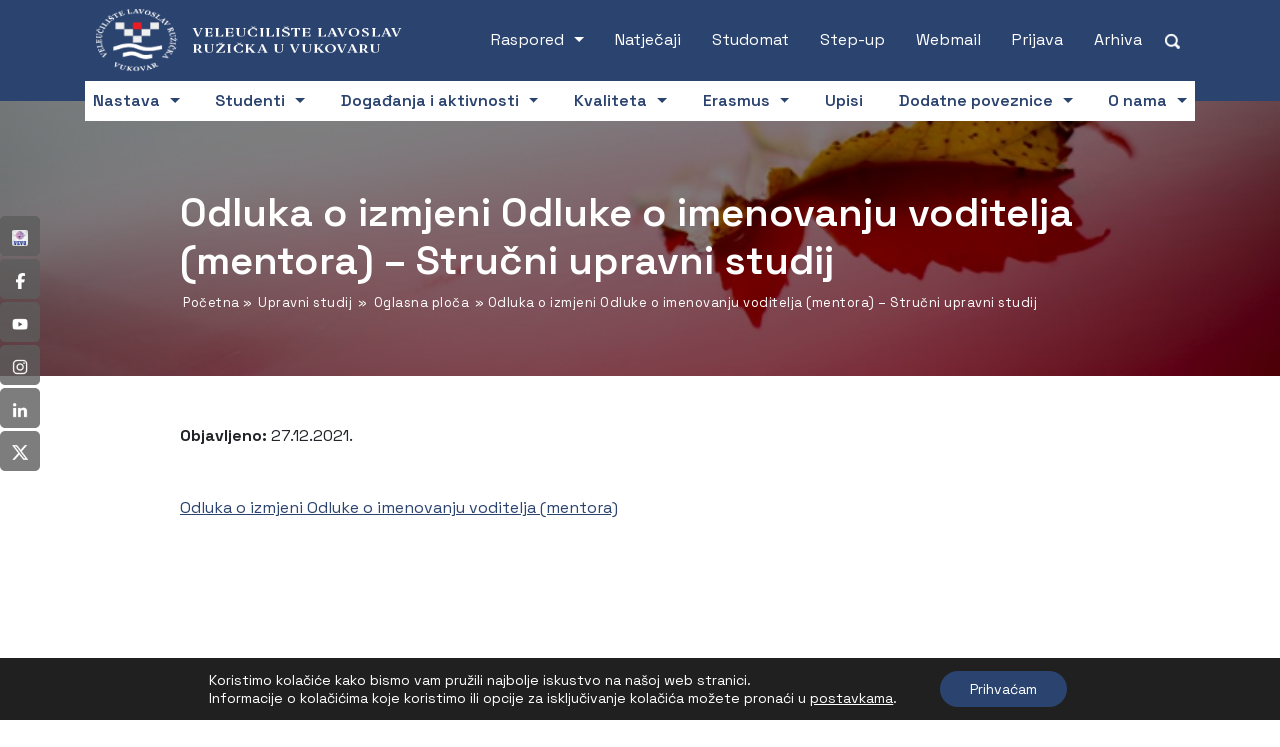

--- FILE ---
content_type: text/html; charset=UTF-8
request_url: https://www.vevu.hr/odluka-o-izmjeni-odluke-o-imenovanju-voditelja-mentora/
body_size: 36527
content:
<!DOCTYPE html>
<html lang="hr" prefix="og: https://ogp.me/ns#">
<head>
	<title>Odluka o izmjeni Odluke o imenovanju voditelja (mentora) - Stručni upravni studij - VEVU</title>
<link data-rocket-prefetch href="https://fonts.googleapis.com" rel="dns-prefetch">
<link data-rocket-prefetch href="https://kit.fontawesome.com" rel="dns-prefetch">
<link data-rocket-prefetch href="https://www.google.com" rel="dns-prefetch">
<link data-rocket-prefetch href="https://cdn.equalweb.com" rel="dns-prefetch">
<link data-rocket-preload as="style" href="https://fonts.googleapis.com/css2?family=Space+Grotesk:wght@400;600;700&#038;display=swap" rel="preload">
<link href="https://fonts.googleapis.com/css2?family=Space+Grotesk:wght@400;600;700&#038;display=swap" media="print" onload="this.media=&#039;all&#039;" rel="stylesheet">
<noscript data-wpr-hosted-gf-parameters=""><link rel="stylesheet" href="https://fonts.googleapis.com/css2?family=Space+Grotesk:wght@400;600;700&#038;display=swap"></noscript><link rel="preload" data-rocket-preload as="image" href="https://www.vevu.hr/wp-content/uploads/2021/09/opca1.jpg" fetchpriority="high">
	    <meta http-equiv="content-type" content="text/html; charset=UTF-8" />
    <meta name="description" content="Veleučilište &quot;Lavoslav Ružička&quot; u Vukovaru" />
    <meta http-equiv="X-UA-Compatible" content="IE=edge">
    <meta name="viewport" content="width=device-width, initial-scale=1">
    <link rel="pingback" href="https://www.vevu.hr/xmlrpc.php" />
    <link rel="alternate" hreflang="hr" href="https://www.vevu.hr/odluka-o-izmjeni-odluke-o-imenovanju-voditelja-mentora/" />
<link rel="alternate" hreflang="x-default" href="https://www.vevu.hr/odluka-o-izmjeni-odluke-o-imenovanju-voditelja-mentora/" />

<!-- Search Engine Optimization by Rank Math - https://rankmath.com/ -->
<meta name="description" content="Odluka o izmjeni Odluke o imenovanju voditelja (mentora)"/>
<meta name="robots" content="follow, index, max-snippet:-1, max-video-preview:-1, max-image-preview:large"/>
<link rel="canonical" href="https://www.vevu.hr/odluka-o-izmjeni-odluke-o-imenovanju-voditelja-mentora/" />
<meta property="og:locale" content="hr_HR" />
<meta property="og:type" content="article" />
<meta property="og:title" content="Odluka o izmjeni Odluke o imenovanju voditelja (mentora) - Stručni upravni studij - VEVU" />
<meta property="og:description" content="Odluka o izmjeni Odluke o imenovanju voditelja (mentora)" />
<meta property="og:url" content="https://www.vevu.hr/odluka-o-izmjeni-odluke-o-imenovanju-voditelja-mentora/" />
<meta property="og:site_name" content="VEVU" />
<meta property="article:section" content="Oglasna ploča" />
<meta property="og:updated_time" content="2021-12-27T12:53:51+01:00" />
<meta property="og:image" content="https://www.vevu.hr/wp-content/uploads/2021/09/opca1.jpg" />
<meta property="og:image:secure_url" content="https://www.vevu.hr/wp-content/uploads/2021/09/opca1.jpg" />
<meta property="og:image:width" content="800" />
<meta property="og:image:height" content="533" />
<meta property="og:image:alt" content="Odluka o izmjeni Odluke o imenovanju voditelja (mentora) &#8211; Stručni upravni studij" />
<meta property="og:image:type" content="image/jpeg" />
<meta property="article:published_time" content="2021-12-27T12:53:13+01:00" />
<meta property="article:modified_time" content="2021-12-27T12:53:51+01:00" />
<meta name="twitter:card" content="summary_large_image" />
<meta name="twitter:title" content="Odluka o izmjeni Odluke o imenovanju voditelja (mentora) - Stručni upravni studij - VEVU" />
<meta name="twitter:description" content="Odluka o izmjeni Odluke o imenovanju voditelja (mentora)" />
<meta name="twitter:image" content="https://www.vevu.hr/wp-content/uploads/2021/09/opca1.jpg" />
<meta name="twitter:label1" content="Written by" />
<meta name="twitter:data1" content="Igor B." />
<meta name="twitter:label2" content="Time to read" />
<meta name="twitter:data2" content="Less than a minute" />
<script type="application/ld+json" class="rank-math-schema">{"@context":"https://schema.org","@graph":[{"@type":["Organization","Person"],"@id":"https://www.vevu.hr/#person","name":"VEVU","url":"https://www.vevu.hr"},{"@type":"WebSite","@id":"https://www.vevu.hr/#website","url":"https://www.vevu.hr","name":"VEVU","publisher":{"@id":"https://www.vevu.hr/#person"},"inLanguage":"hr"},{"@type":"ImageObject","@id":"https://www.vevu.hr/wp-content/uploads/2021/09/opca1.jpg","url":"https://www.vevu.hr/wp-content/uploads/2021/09/opca1.jpg","width":"800","height":"533","inLanguage":"hr"},{"@type":"BreadcrumbList","@id":"https://www.vevu.hr/odluka-o-izmjeni-odluke-o-imenovanju-voditelja-mentora/#breadcrumb","itemListElement":[{"@type":"ListItem","position":"1","item":{"@id":"https://vevu.hr","name":"Home"}},{"@type":"ListItem","position":"2","item":{"@id":"https://www.vevu.hr/upravni-studij-objave/oglasna-ploca-upravni-studij/","name":"Oglasna plo\u010da"}},{"@type":"ListItem","position":"3","item":{"@id":"https://www.vevu.hr/odluka-o-izmjeni-odluke-o-imenovanju-voditelja-mentora/","name":"Odluka o izmjeni Odluke o imenovanju voditelja (mentora) &#8211; Stru\u010dni upravni studij"}}]},{"@type":"WebPage","@id":"https://www.vevu.hr/odluka-o-izmjeni-odluke-o-imenovanju-voditelja-mentora/#webpage","url":"https://www.vevu.hr/odluka-o-izmjeni-odluke-o-imenovanju-voditelja-mentora/","name":"Odluka o izmjeni Odluke o imenovanju voditelja (mentora) - Stru\u010dni upravni studij - VEVU","datePublished":"2021-12-27T12:53:13+01:00","dateModified":"2021-12-27T12:53:51+01:00","isPartOf":{"@id":"https://www.vevu.hr/#website"},"primaryImageOfPage":{"@id":"https://www.vevu.hr/wp-content/uploads/2021/09/opca1.jpg"},"inLanguage":"hr","breadcrumb":{"@id":"https://www.vevu.hr/odluka-o-izmjeni-odluke-o-imenovanju-voditelja-mentora/#breadcrumb"}},{"@type":"Person","@id":"https://www.vevu.hr/author/admin2/","name":"Igor B.","url":"https://www.vevu.hr/author/admin2/","image":{"@type":"ImageObject","@id":"https://secure.gravatar.com/avatar/6297cfe5abffbc06547c64f3dc15b91df4ac25764a8d59438336723cd57caa10?s=96&amp;d=mm&amp;r=g","url":"https://secure.gravatar.com/avatar/6297cfe5abffbc06547c64f3dc15b91df4ac25764a8d59438336723cd57caa10?s=96&amp;d=mm&amp;r=g","caption":"Igor B.","inLanguage":"hr"}},{"@type":"BlogPosting","headline":"Odluka o izmjeni Odluke o imenovanju voditelja (mentora) - Stru\u010dni upravni studij - VEVU","datePublished":"2021-12-27T12:53:13+01:00","dateModified":"2021-12-27T12:53:51+01:00","articleSection":"Oglasna plo\u010da","author":{"@id":"https://www.vevu.hr/author/admin2/","name":"Igor B."},"publisher":{"@id":"https://www.vevu.hr/#person"},"description":"Odluka o izmjeni Odluke o imenovanju voditelja (mentora)","name":"Odluka o izmjeni Odluke o imenovanju voditelja (mentora) - Stru\u010dni upravni studij - VEVU","@id":"https://www.vevu.hr/odluka-o-izmjeni-odluke-o-imenovanju-voditelja-mentora/#richSnippet","isPartOf":{"@id":"https://www.vevu.hr/odluka-o-izmjeni-odluke-o-imenovanju-voditelja-mentora/#webpage"},"image":{"@id":"https://www.vevu.hr/wp-content/uploads/2021/09/opca1.jpg"},"inLanguage":"hr","mainEntityOfPage":{"@id":"https://www.vevu.hr/odluka-o-izmjeni-odluke-o-imenovanju-voditelja-mentora/#webpage"}}]}</script>
<!-- /Rank Math WordPress SEO plugin -->

<link rel='dns-prefetch' href='//hcaptcha.com' />
<link href='https://fonts.gstatic.com' crossorigin rel='preconnect' />
<link rel="alternate" title="oEmbed (JSON)" type="application/json+oembed" href="https://www.vevu.hr/wp-json/oembed/1.0/embed?url=https%3A%2F%2Fwww.vevu.hr%2Fodluka-o-izmjeni-odluke-o-imenovanju-voditelja-mentora%2F" />
<link rel="alternate" title="oEmbed (XML)" type="text/xml+oembed" href="https://www.vevu.hr/wp-json/oembed/1.0/embed?url=https%3A%2F%2Fwww.vevu.hr%2Fodluka-o-izmjeni-odluke-o-imenovanju-voditelja-mentora%2F&#038;format=xml" />
<style id='wp-img-auto-sizes-contain-inline-css' type='text/css'>
img:is([sizes=auto i],[sizes^="auto," i]){contain-intrinsic-size:3000px 1500px}
/*# sourceURL=wp-img-auto-sizes-contain-inline-css */
</style>
<style id='wp-emoji-styles-inline-css' type='text/css'>

	img.wp-smiley, img.emoji {
		display: inline !important;
		border: none !important;
		box-shadow: none !important;
		height: 1em !important;
		width: 1em !important;
		margin: 0 0.07em !important;
		vertical-align: -0.1em !important;
		background: none !important;
		padding: 0 !important;
	}
/*# sourceURL=wp-emoji-styles-inline-css */
</style>
<link rel='stylesheet' id='wp-block-library-css' href='https://www.vevu.hr/wp-includes/css/dist/block-library/style.min.css?ver=6.9' media='all' />
<style id='global-styles-inline-css' type='text/css'>
:root{--wp--preset--aspect-ratio--square: 1;--wp--preset--aspect-ratio--4-3: 4/3;--wp--preset--aspect-ratio--3-4: 3/4;--wp--preset--aspect-ratio--3-2: 3/2;--wp--preset--aspect-ratio--2-3: 2/3;--wp--preset--aspect-ratio--16-9: 16/9;--wp--preset--aspect-ratio--9-16: 9/16;--wp--preset--color--black: #000000;--wp--preset--color--cyan-bluish-gray: #abb8c3;--wp--preset--color--white: #ffffff;--wp--preset--color--pale-pink: #f78da7;--wp--preset--color--vivid-red: #cf2e2e;--wp--preset--color--luminous-vivid-orange: #ff6900;--wp--preset--color--luminous-vivid-amber: #fcb900;--wp--preset--color--light-green-cyan: #7bdcb5;--wp--preset--color--vivid-green-cyan: #00d084;--wp--preset--color--pale-cyan-blue: #8ed1fc;--wp--preset--color--vivid-cyan-blue: #0693e3;--wp--preset--color--vivid-purple: #9b51e0;--wp--preset--gradient--vivid-cyan-blue-to-vivid-purple: linear-gradient(135deg,rgb(6,147,227) 0%,rgb(155,81,224) 100%);--wp--preset--gradient--light-green-cyan-to-vivid-green-cyan: linear-gradient(135deg,rgb(122,220,180) 0%,rgb(0,208,130) 100%);--wp--preset--gradient--luminous-vivid-amber-to-luminous-vivid-orange: linear-gradient(135deg,rgb(252,185,0) 0%,rgb(255,105,0) 100%);--wp--preset--gradient--luminous-vivid-orange-to-vivid-red: linear-gradient(135deg,rgb(255,105,0) 0%,rgb(207,46,46) 100%);--wp--preset--gradient--very-light-gray-to-cyan-bluish-gray: linear-gradient(135deg,rgb(238,238,238) 0%,rgb(169,184,195) 100%);--wp--preset--gradient--cool-to-warm-spectrum: linear-gradient(135deg,rgb(74,234,220) 0%,rgb(151,120,209) 20%,rgb(207,42,186) 40%,rgb(238,44,130) 60%,rgb(251,105,98) 80%,rgb(254,248,76) 100%);--wp--preset--gradient--blush-light-purple: linear-gradient(135deg,rgb(255,206,236) 0%,rgb(152,150,240) 100%);--wp--preset--gradient--blush-bordeaux: linear-gradient(135deg,rgb(254,205,165) 0%,rgb(254,45,45) 50%,rgb(107,0,62) 100%);--wp--preset--gradient--luminous-dusk: linear-gradient(135deg,rgb(255,203,112) 0%,rgb(199,81,192) 50%,rgb(65,88,208) 100%);--wp--preset--gradient--pale-ocean: linear-gradient(135deg,rgb(255,245,203) 0%,rgb(182,227,212) 50%,rgb(51,167,181) 100%);--wp--preset--gradient--electric-grass: linear-gradient(135deg,rgb(202,248,128) 0%,rgb(113,206,126) 100%);--wp--preset--gradient--midnight: linear-gradient(135deg,rgb(2,3,129) 0%,rgb(40,116,252) 100%);--wp--preset--font-size--small: 13px;--wp--preset--font-size--medium: 20px;--wp--preset--font-size--large: 36px;--wp--preset--font-size--x-large: 42px;--wp--preset--spacing--20: 0.44rem;--wp--preset--spacing--30: 0.67rem;--wp--preset--spacing--40: 1rem;--wp--preset--spacing--50: 1.5rem;--wp--preset--spacing--60: 2.25rem;--wp--preset--spacing--70: 3.38rem;--wp--preset--spacing--80: 5.06rem;--wp--preset--shadow--natural: 6px 6px 9px rgba(0, 0, 0, 0.2);--wp--preset--shadow--deep: 12px 12px 50px rgba(0, 0, 0, 0.4);--wp--preset--shadow--sharp: 6px 6px 0px rgba(0, 0, 0, 0.2);--wp--preset--shadow--outlined: 6px 6px 0px -3px rgb(255, 255, 255), 6px 6px rgb(0, 0, 0);--wp--preset--shadow--crisp: 6px 6px 0px rgb(0, 0, 0);}:where(.is-layout-flex){gap: 0.5em;}:where(.is-layout-grid){gap: 0.5em;}body .is-layout-flex{display: flex;}.is-layout-flex{flex-wrap: wrap;align-items: center;}.is-layout-flex > :is(*, div){margin: 0;}body .is-layout-grid{display: grid;}.is-layout-grid > :is(*, div){margin: 0;}:where(.wp-block-columns.is-layout-flex){gap: 2em;}:where(.wp-block-columns.is-layout-grid){gap: 2em;}:where(.wp-block-post-template.is-layout-flex){gap: 1.25em;}:where(.wp-block-post-template.is-layout-grid){gap: 1.25em;}.has-black-color{color: var(--wp--preset--color--black) !important;}.has-cyan-bluish-gray-color{color: var(--wp--preset--color--cyan-bluish-gray) !important;}.has-white-color{color: var(--wp--preset--color--white) !important;}.has-pale-pink-color{color: var(--wp--preset--color--pale-pink) !important;}.has-vivid-red-color{color: var(--wp--preset--color--vivid-red) !important;}.has-luminous-vivid-orange-color{color: var(--wp--preset--color--luminous-vivid-orange) !important;}.has-luminous-vivid-amber-color{color: var(--wp--preset--color--luminous-vivid-amber) !important;}.has-light-green-cyan-color{color: var(--wp--preset--color--light-green-cyan) !important;}.has-vivid-green-cyan-color{color: var(--wp--preset--color--vivid-green-cyan) !important;}.has-pale-cyan-blue-color{color: var(--wp--preset--color--pale-cyan-blue) !important;}.has-vivid-cyan-blue-color{color: var(--wp--preset--color--vivid-cyan-blue) !important;}.has-vivid-purple-color{color: var(--wp--preset--color--vivid-purple) !important;}.has-black-background-color{background-color: var(--wp--preset--color--black) !important;}.has-cyan-bluish-gray-background-color{background-color: var(--wp--preset--color--cyan-bluish-gray) !important;}.has-white-background-color{background-color: var(--wp--preset--color--white) !important;}.has-pale-pink-background-color{background-color: var(--wp--preset--color--pale-pink) !important;}.has-vivid-red-background-color{background-color: var(--wp--preset--color--vivid-red) !important;}.has-luminous-vivid-orange-background-color{background-color: var(--wp--preset--color--luminous-vivid-orange) !important;}.has-luminous-vivid-amber-background-color{background-color: var(--wp--preset--color--luminous-vivid-amber) !important;}.has-light-green-cyan-background-color{background-color: var(--wp--preset--color--light-green-cyan) !important;}.has-vivid-green-cyan-background-color{background-color: var(--wp--preset--color--vivid-green-cyan) !important;}.has-pale-cyan-blue-background-color{background-color: var(--wp--preset--color--pale-cyan-blue) !important;}.has-vivid-cyan-blue-background-color{background-color: var(--wp--preset--color--vivid-cyan-blue) !important;}.has-vivid-purple-background-color{background-color: var(--wp--preset--color--vivid-purple) !important;}.has-black-border-color{border-color: var(--wp--preset--color--black) !important;}.has-cyan-bluish-gray-border-color{border-color: var(--wp--preset--color--cyan-bluish-gray) !important;}.has-white-border-color{border-color: var(--wp--preset--color--white) !important;}.has-pale-pink-border-color{border-color: var(--wp--preset--color--pale-pink) !important;}.has-vivid-red-border-color{border-color: var(--wp--preset--color--vivid-red) !important;}.has-luminous-vivid-orange-border-color{border-color: var(--wp--preset--color--luminous-vivid-orange) !important;}.has-luminous-vivid-amber-border-color{border-color: var(--wp--preset--color--luminous-vivid-amber) !important;}.has-light-green-cyan-border-color{border-color: var(--wp--preset--color--light-green-cyan) !important;}.has-vivid-green-cyan-border-color{border-color: var(--wp--preset--color--vivid-green-cyan) !important;}.has-pale-cyan-blue-border-color{border-color: var(--wp--preset--color--pale-cyan-blue) !important;}.has-vivid-cyan-blue-border-color{border-color: var(--wp--preset--color--vivid-cyan-blue) !important;}.has-vivid-purple-border-color{border-color: var(--wp--preset--color--vivid-purple) !important;}.has-vivid-cyan-blue-to-vivid-purple-gradient-background{background: var(--wp--preset--gradient--vivid-cyan-blue-to-vivid-purple) !important;}.has-light-green-cyan-to-vivid-green-cyan-gradient-background{background: var(--wp--preset--gradient--light-green-cyan-to-vivid-green-cyan) !important;}.has-luminous-vivid-amber-to-luminous-vivid-orange-gradient-background{background: var(--wp--preset--gradient--luminous-vivid-amber-to-luminous-vivid-orange) !important;}.has-luminous-vivid-orange-to-vivid-red-gradient-background{background: var(--wp--preset--gradient--luminous-vivid-orange-to-vivid-red) !important;}.has-very-light-gray-to-cyan-bluish-gray-gradient-background{background: var(--wp--preset--gradient--very-light-gray-to-cyan-bluish-gray) !important;}.has-cool-to-warm-spectrum-gradient-background{background: var(--wp--preset--gradient--cool-to-warm-spectrum) !important;}.has-blush-light-purple-gradient-background{background: var(--wp--preset--gradient--blush-light-purple) !important;}.has-blush-bordeaux-gradient-background{background: var(--wp--preset--gradient--blush-bordeaux) !important;}.has-luminous-dusk-gradient-background{background: var(--wp--preset--gradient--luminous-dusk) !important;}.has-pale-ocean-gradient-background{background: var(--wp--preset--gradient--pale-ocean) !important;}.has-electric-grass-gradient-background{background: var(--wp--preset--gradient--electric-grass) !important;}.has-midnight-gradient-background{background: var(--wp--preset--gradient--midnight) !important;}.has-small-font-size{font-size: var(--wp--preset--font-size--small) !important;}.has-medium-font-size{font-size: var(--wp--preset--font-size--medium) !important;}.has-large-font-size{font-size: var(--wp--preset--font-size--large) !important;}.has-x-large-font-size{font-size: var(--wp--preset--font-size--x-large) !important;}
/*# sourceURL=global-styles-inline-css */
</style>

<style id='classic-theme-styles-inline-css' type='text/css'>
/*! This file is auto-generated */
.wp-block-button__link{color:#fff;background-color:#32373c;border-radius:9999px;box-shadow:none;text-decoration:none;padding:calc(.667em + 2px) calc(1.333em + 2px);font-size:1.125em}.wp-block-file__button{background:#32373c;color:#fff;text-decoration:none}
/*# sourceURL=/wp-includes/css/classic-themes.min.css */
</style>
<link rel='stylesheet' id='wp-components-css' href='https://www.vevu.hr/wp-includes/css/dist/components/style.min.css?ver=6.9' media='all' />
<link rel='stylesheet' id='wp-preferences-css' href='https://www.vevu.hr/wp-includes/css/dist/preferences/style.min.css?ver=6.9' media='all' />
<link rel='stylesheet' id='wp-block-editor-css' href='https://www.vevu.hr/wp-includes/css/dist/block-editor/style.min.css?ver=6.9' media='all' />
<link data-minify="1" rel='stylesheet' id='popup-maker-block-library-style-css' href='https://www.vevu.hr/wp-content/cache/min/1/wp-content/plugins/popup-maker/dist/packages/block-library-style.css?ver=1768834381' media='all' />
<link rel='stylesheet' id='foobox-free-min-css' href='https://www.vevu.hr/wp-content/plugins/foobox-image-lightbox/free/css/foobox.free.min.css?ver=2.7.35' media='all' />
<link rel='stylesheet' id='wpml-legacy-horizontal-list-0-css' href='https://www.vevu.hr/wp-content/plugins/sitepress-multilingual-cms/templates/language-switchers/legacy-list-horizontal/style.min.css?ver=1' media='all' />
<link data-minify="1" rel='stylesheet' id='normalize-css' href='https://www.vevu.hr/wp-content/cache/min/1/wp-content/themes/vevu_tema/css/normalize.css?ver=1768834381' media='all' />
<link data-minify="1" rel='stylesheet' id='bootstrapcss-css' href='https://www.vevu.hr/wp-content/cache/min/1/wp-content/themes/vevu_tema/css/bootstrap.css?ver=1768834381' media='all' />
<link data-minify="1" rel='stylesheet' id='vevublank-css' href='https://www.vevu.hr/wp-content/cache/min/1/wp-content/themes/vevu_tema/style.css?ver=1768834381' media='all' />
<link data-minify="1" rel='stylesheet' id='moove_gdpr_frontend-css' href='https://www.vevu.hr/wp-content/cache/min/1/wp-content/plugins/gdpr-cookie-compliance/dist/styles/gdpr-main-nf.css?ver=1768834381' media='all' />
<style id='moove_gdpr_frontend-inline-css' type='text/css'>
				#moove_gdpr_cookie_modal .moove-gdpr-modal-content .moove-gdpr-tab-main h3.tab-title, 
				#moove_gdpr_cookie_modal .moove-gdpr-modal-content .moove-gdpr-tab-main span.tab-title,
				#moove_gdpr_cookie_modal .moove-gdpr-modal-content .moove-gdpr-modal-left-content #moove-gdpr-menu li a, 
				#moove_gdpr_cookie_modal .moove-gdpr-modal-content .moove-gdpr-modal-left-content #moove-gdpr-menu li button,
				#moove_gdpr_cookie_modal .moove-gdpr-modal-content .moove-gdpr-modal-left-content .moove-gdpr-branding-cnt a,
				#moove_gdpr_cookie_modal .moove-gdpr-modal-content .moove-gdpr-modal-footer-content .moove-gdpr-button-holder a.mgbutton, 
				#moove_gdpr_cookie_modal .moove-gdpr-modal-content .moove-gdpr-modal-footer-content .moove-gdpr-button-holder button.mgbutton,
				#moove_gdpr_cookie_modal .cookie-switch .cookie-slider:after, 
				#moove_gdpr_cookie_modal .cookie-switch .slider:after, 
				#moove_gdpr_cookie_modal .switch .cookie-slider:after, 
				#moove_gdpr_cookie_modal .switch .slider:after,
				#moove_gdpr_cookie_info_bar .moove-gdpr-info-bar-container .moove-gdpr-info-bar-content p, 
				#moove_gdpr_cookie_info_bar .moove-gdpr-info-bar-container .moove-gdpr-info-bar-content p a,
				#moove_gdpr_cookie_info_bar .moove-gdpr-info-bar-container .moove-gdpr-info-bar-content a.mgbutton, 
				#moove_gdpr_cookie_info_bar .moove-gdpr-info-bar-container .moove-gdpr-info-bar-content button.mgbutton,
				#moove_gdpr_cookie_modal .moove-gdpr-modal-content .moove-gdpr-tab-main .moove-gdpr-tab-main-content h1, 
				#moove_gdpr_cookie_modal .moove-gdpr-modal-content .moove-gdpr-tab-main .moove-gdpr-tab-main-content h2, 
				#moove_gdpr_cookie_modal .moove-gdpr-modal-content .moove-gdpr-tab-main .moove-gdpr-tab-main-content h3, 
				#moove_gdpr_cookie_modal .moove-gdpr-modal-content .moove-gdpr-tab-main .moove-gdpr-tab-main-content h4, 
				#moove_gdpr_cookie_modal .moove-gdpr-modal-content .moove-gdpr-tab-main .moove-gdpr-tab-main-content h5, 
				#moove_gdpr_cookie_modal .moove-gdpr-modal-content .moove-gdpr-tab-main .moove-gdpr-tab-main-content h6,
				#moove_gdpr_cookie_modal .moove-gdpr-modal-content.moove_gdpr_modal_theme_v2 .moove-gdpr-modal-title .tab-title,
				#moove_gdpr_cookie_modal .moove-gdpr-modal-content.moove_gdpr_modal_theme_v2 .moove-gdpr-tab-main h3.tab-title, 
				#moove_gdpr_cookie_modal .moove-gdpr-modal-content.moove_gdpr_modal_theme_v2 .moove-gdpr-tab-main span.tab-title,
				#moove_gdpr_cookie_modal .moove-gdpr-modal-content.moove_gdpr_modal_theme_v2 .moove-gdpr-branding-cnt a {
					font-weight: inherit				}
			#moove_gdpr_cookie_modal,#moove_gdpr_cookie_info_bar,.gdpr_cookie_settings_shortcode_content{font-family:inherit}#moove_gdpr_save_popup_settings_button{background-color:#373737;color:#fff}#moove_gdpr_save_popup_settings_button:hover{background-color:#000}#moove_gdpr_cookie_info_bar .moove-gdpr-info-bar-container .moove-gdpr-info-bar-content a.mgbutton,#moove_gdpr_cookie_info_bar .moove-gdpr-info-bar-container .moove-gdpr-info-bar-content button.mgbutton{background-color:#2b436f}#moove_gdpr_cookie_modal .moove-gdpr-modal-content .moove-gdpr-modal-footer-content .moove-gdpr-button-holder a.mgbutton,#moove_gdpr_cookie_modal .moove-gdpr-modal-content .moove-gdpr-modal-footer-content .moove-gdpr-button-holder button.mgbutton,.gdpr_cookie_settings_shortcode_content .gdpr-shr-button.button-green{background-color:#2b436f;border-color:#2b436f}#moove_gdpr_cookie_modal .moove-gdpr-modal-content .moove-gdpr-modal-footer-content .moove-gdpr-button-holder a.mgbutton:hover,#moove_gdpr_cookie_modal .moove-gdpr-modal-content .moove-gdpr-modal-footer-content .moove-gdpr-button-holder button.mgbutton:hover,.gdpr_cookie_settings_shortcode_content .gdpr-shr-button.button-green:hover{background-color:#fff;color:#2b436f}#moove_gdpr_cookie_modal .moove-gdpr-modal-content .moove-gdpr-modal-close i,#moove_gdpr_cookie_modal .moove-gdpr-modal-content .moove-gdpr-modal-close span.gdpr-icon{background-color:#2b436f;border:1px solid #2b436f}#moove_gdpr_cookie_info_bar span.moove-gdpr-infobar-allow-all.focus-g,#moove_gdpr_cookie_info_bar span.moove-gdpr-infobar-allow-all:focus,#moove_gdpr_cookie_info_bar button.moove-gdpr-infobar-allow-all.focus-g,#moove_gdpr_cookie_info_bar button.moove-gdpr-infobar-allow-all:focus,#moove_gdpr_cookie_info_bar span.moove-gdpr-infobar-reject-btn.focus-g,#moove_gdpr_cookie_info_bar span.moove-gdpr-infobar-reject-btn:focus,#moove_gdpr_cookie_info_bar button.moove-gdpr-infobar-reject-btn.focus-g,#moove_gdpr_cookie_info_bar button.moove-gdpr-infobar-reject-btn:focus,#moove_gdpr_cookie_info_bar span.change-settings-button.focus-g,#moove_gdpr_cookie_info_bar span.change-settings-button:focus,#moove_gdpr_cookie_info_bar button.change-settings-button.focus-g,#moove_gdpr_cookie_info_bar button.change-settings-button:focus{-webkit-box-shadow:0 0 1px 3px #2b436f;-moz-box-shadow:0 0 1px 3px #2b436f;box-shadow:0 0 1px 3px #2b436f}#moove_gdpr_cookie_modal .moove-gdpr-modal-content .moove-gdpr-modal-close i:hover,#moove_gdpr_cookie_modal .moove-gdpr-modal-content .moove-gdpr-modal-close span.gdpr-icon:hover,#moove_gdpr_cookie_info_bar span[data-href]>u.change-settings-button{color:#2b436f}#moove_gdpr_cookie_modal .moove-gdpr-modal-content .moove-gdpr-modal-left-content #moove-gdpr-menu li.menu-item-selected a span.gdpr-icon,#moove_gdpr_cookie_modal .moove-gdpr-modal-content .moove-gdpr-modal-left-content #moove-gdpr-menu li.menu-item-selected button span.gdpr-icon{color:inherit}#moove_gdpr_cookie_modal .moove-gdpr-modal-content .moove-gdpr-modal-left-content #moove-gdpr-menu li a span.gdpr-icon,#moove_gdpr_cookie_modal .moove-gdpr-modal-content .moove-gdpr-modal-left-content #moove-gdpr-menu li button span.gdpr-icon{color:inherit}#moove_gdpr_cookie_modal .gdpr-acc-link{line-height:0;font-size:0;color:transparent;position:absolute}#moove_gdpr_cookie_modal .moove-gdpr-modal-content .moove-gdpr-modal-close:hover i,#moove_gdpr_cookie_modal .moove-gdpr-modal-content .moove-gdpr-modal-left-content #moove-gdpr-menu li a,#moove_gdpr_cookie_modal .moove-gdpr-modal-content .moove-gdpr-modal-left-content #moove-gdpr-menu li button,#moove_gdpr_cookie_modal .moove-gdpr-modal-content .moove-gdpr-modal-left-content #moove-gdpr-menu li button i,#moove_gdpr_cookie_modal .moove-gdpr-modal-content .moove-gdpr-modal-left-content #moove-gdpr-menu li a i,#moove_gdpr_cookie_modal .moove-gdpr-modal-content .moove-gdpr-tab-main .moove-gdpr-tab-main-content a:hover,#moove_gdpr_cookie_info_bar.moove-gdpr-dark-scheme .moove-gdpr-info-bar-container .moove-gdpr-info-bar-content a.mgbutton:hover,#moove_gdpr_cookie_info_bar.moove-gdpr-dark-scheme .moove-gdpr-info-bar-container .moove-gdpr-info-bar-content button.mgbutton:hover,#moove_gdpr_cookie_info_bar.moove-gdpr-dark-scheme .moove-gdpr-info-bar-container .moove-gdpr-info-bar-content a:hover,#moove_gdpr_cookie_info_bar.moove-gdpr-dark-scheme .moove-gdpr-info-bar-container .moove-gdpr-info-bar-content button:hover,#moove_gdpr_cookie_info_bar.moove-gdpr-dark-scheme .moove-gdpr-info-bar-container .moove-gdpr-info-bar-content span.change-settings-button:hover,#moove_gdpr_cookie_info_bar.moove-gdpr-dark-scheme .moove-gdpr-info-bar-container .moove-gdpr-info-bar-content button.change-settings-button:hover,#moove_gdpr_cookie_info_bar.moove-gdpr-dark-scheme .moove-gdpr-info-bar-container .moove-gdpr-info-bar-content u.change-settings-button:hover,#moove_gdpr_cookie_info_bar span[data-href]>u.change-settings-button,#moove_gdpr_cookie_info_bar.moove-gdpr-dark-scheme .moove-gdpr-info-bar-container .moove-gdpr-info-bar-content a.mgbutton.focus-g,#moove_gdpr_cookie_info_bar.moove-gdpr-dark-scheme .moove-gdpr-info-bar-container .moove-gdpr-info-bar-content button.mgbutton.focus-g,#moove_gdpr_cookie_info_bar.moove-gdpr-dark-scheme .moove-gdpr-info-bar-container .moove-gdpr-info-bar-content a.focus-g,#moove_gdpr_cookie_info_bar.moove-gdpr-dark-scheme .moove-gdpr-info-bar-container .moove-gdpr-info-bar-content button.focus-g,#moove_gdpr_cookie_info_bar.moove-gdpr-dark-scheme .moove-gdpr-info-bar-container .moove-gdpr-info-bar-content a.mgbutton:focus,#moove_gdpr_cookie_info_bar.moove-gdpr-dark-scheme .moove-gdpr-info-bar-container .moove-gdpr-info-bar-content button.mgbutton:focus,#moove_gdpr_cookie_info_bar.moove-gdpr-dark-scheme .moove-gdpr-info-bar-container .moove-gdpr-info-bar-content a:focus,#moove_gdpr_cookie_info_bar.moove-gdpr-dark-scheme .moove-gdpr-info-bar-container .moove-gdpr-info-bar-content button:focus,#moove_gdpr_cookie_info_bar.moove-gdpr-dark-scheme .moove-gdpr-info-bar-container .moove-gdpr-info-bar-content span.change-settings-button.focus-g,span.change-settings-button:focus,button.change-settings-button.focus-g,button.change-settings-button:focus,#moove_gdpr_cookie_info_bar.moove-gdpr-dark-scheme .moove-gdpr-info-bar-container .moove-gdpr-info-bar-content u.change-settings-button.focus-g,#moove_gdpr_cookie_info_bar.moove-gdpr-dark-scheme .moove-gdpr-info-bar-container .moove-gdpr-info-bar-content u.change-settings-button:focus{color:#2b436f}#moove_gdpr_cookie_modal .moove-gdpr-branding.focus-g span,#moove_gdpr_cookie_modal .moove-gdpr-modal-content .moove-gdpr-tab-main a.focus-g,#moove_gdpr_cookie_modal .moove-gdpr-modal-content .moove-gdpr-tab-main .gdpr-cd-details-toggle.focus-g{color:#2b436f}#moove_gdpr_cookie_modal.gdpr_lightbox-hide{display:none}
/*# sourceURL=moove_gdpr_frontend-inline-css */
</style>
<style id='rocket-lazyload-inline-css' type='text/css'>
.rll-youtube-player{position:relative;padding-bottom:56.23%;height:0;overflow:hidden;max-width:100%;}.rll-youtube-player:focus-within{outline: 2px solid currentColor;outline-offset: 5px;}.rll-youtube-player iframe{position:absolute;top:0;left:0;width:100%;height:100%;z-index:100;background:0 0}.rll-youtube-player img{bottom:0;display:block;left:0;margin:auto;max-width:100%;width:100%;position:absolute;right:0;top:0;border:none;height:auto;-webkit-transition:.4s all;-moz-transition:.4s all;transition:.4s all}.rll-youtube-player img:hover{-webkit-filter:brightness(75%)}.rll-youtube-player .play{height:100%;width:100%;left:0;top:0;position:absolute;background:url(https://www.vevu.hr/wp-content/plugins/wp-rocket/assets/img/youtube.png) no-repeat center;background-color: transparent !important;cursor:pointer;border:none;}
/*# sourceURL=rocket-lazyload-inline-css */
</style>
<script type="text/javascript" id="wpml-cookie-js-extra">
/* <![CDATA[ */
var wpml_cookies = {"wp-wpml_current_language":{"value":"hr","expires":1,"path":"/"}};
var wpml_cookies = {"wp-wpml_current_language":{"value":"hr","expires":1,"path":"/"}};
//# sourceURL=wpml-cookie-js-extra
/* ]]> */
</script>
<script data-minify="1" type="text/javascript" src="https://www.vevu.hr/wp-content/cache/min/1/wp-content/plugins/sitepress-multilingual-cms/res/js/cookies/language-cookie.js?ver=1768834381" id="wpml-cookie-js" defer="defer" data-wp-strategy="defer"></script>
<script type="text/javascript" src="https://www.vevu.hr/wp-includes/js/jquery/jquery.min.js?ver=3.7.1" id="jquery-core-js"></script>
<script type="text/javascript" src="https://www.vevu.hr/wp-includes/js/jquery/jquery-migrate.min.js?ver=3.4.1" id="jquery-migrate-js"></script>
<script type="text/javascript" id="foobox-free-min-js-before">
/* <![CDATA[ */
/* Run FooBox FREE (v2.7.35) */
var FOOBOX = window.FOOBOX = {
	ready: true,
	disableOthers: false,
	o: {wordpress: { enabled: true }, countMessage:'slika %index od %total', captions: { dataTitle: ["captionTitle","title"], dataDesc: ["captionDesc","description"] }, rel: '', excludes:'.fbx-link,.nofoobox,.nolightbox,a[href*="pinterest.com/pin/create/button/"]', affiliate : { enabled: false }, error: "Greška prilikom učitavanja"},
	selectors: [
		".gallery", ".wp-block-gallery", ".wp-caption", ".wp-block-image", "a:has(img[class*=wp-image-])", ".foobox"
	],
	pre: function( $ ){
		// Custom JavaScript (Pre)
		
	},
	post: function( $ ){
		// Custom JavaScript (Post)
		
		// Custom Captions Code
		
	},
	custom: function( $ ){
		// Custom Extra JS
		
	}
};
//# sourceURL=foobox-free-min-js-before
/* ]]> */
</script>
<script type="text/javascript" src="https://www.vevu.hr/wp-content/plugins/foobox-image-lightbox/free/js/foobox.free.min.js?ver=2.7.35" id="foobox-free-min-js"></script>
<link rel="https://api.w.org/" href="https://www.vevu.hr/wp-json/" /><link rel="alternate" title="JSON" type="application/json" href="https://www.vevu.hr/wp-json/wp/v2/posts/16897" /><link rel="EditURI" type="application/rsd+xml" title="RSD" href="https://www.vevu.hr/xmlrpc.php?rsd" />
<link rel='shortlink' href='https://www.vevu.hr/?p=16897' />
<meta name="generator" content="WPML ver:4.8.6 stt:22,1;" />
<style>
.h-captcha{position:relative;display:block;margin-bottom:2rem;padding:0;clear:both}.h-captcha[data-size="normal"]{width:302px;height:76px}.h-captcha[data-size="compact"]{width:158px;height:138px}.h-captcha[data-size="invisible"]{display:none}.h-captcha iframe{z-index:1}.h-captcha::before{content:"";display:block;position:absolute;top:0;left:0;background:url(https://www.vevu.hr/wp-content/plugins/hcaptcha-for-forms-and-more/assets/images/hcaptcha-div-logo.svg) no-repeat;border:1px solid #fff0;border-radius:4px;box-sizing:border-box}.h-captcha::after{content:"The hCaptcha loading is delayed until user interaction.";font-family:-apple-system,system-ui,BlinkMacSystemFont,"Segoe UI",Roboto,Oxygen,Ubuntu,"Helvetica Neue",Arial,sans-serif;font-size:10px;font-weight:500;position:absolute;top:0;bottom:0;left:0;right:0;box-sizing:border-box;color:#bf1722;opacity:0}.h-captcha:not(:has(iframe))::after{animation:hcap-msg-fade-in .3s ease forwards;animation-delay:2s}.h-captcha:has(iframe)::after{animation:none;opacity:0}@keyframes hcap-msg-fade-in{to{opacity:1}}.h-captcha[data-size="normal"]::before{width:302px;height:76px;background-position:93.8% 28%}.h-captcha[data-size="normal"]::after{width:302px;height:76px;display:flex;flex-wrap:wrap;align-content:center;line-height:normal;padding:0 75px 0 10px}.h-captcha[data-size="compact"]::before{width:158px;height:138px;background-position:49.9% 78.8%}.h-captcha[data-size="compact"]::after{width:158px;height:138px;text-align:center;line-height:normal;padding:24px 10px 10px 10px}.h-captcha[data-theme="light"]::before,body.is-light-theme .h-captcha[data-theme="auto"]::before,.h-captcha[data-theme="auto"]::before{background-color:#fafafa;border:1px solid #e0e0e0}.h-captcha[data-theme="dark"]::before,body.is-dark-theme .h-captcha[data-theme="auto"]::before,html.wp-dark-mode-active .h-captcha[data-theme="auto"]::before,html.drdt-dark-mode .h-captcha[data-theme="auto"]::before{background-image:url(https://www.vevu.hr/wp-content/plugins/hcaptcha-for-forms-and-more/assets/images/hcaptcha-div-logo-white.svg);background-repeat:no-repeat;background-color:#333;border:1px solid #f5f5f5}@media (prefers-color-scheme:dark){.h-captcha[data-theme="auto"]::before{background-image:url(https://www.vevu.hr/wp-content/plugins/hcaptcha-for-forms-and-more/assets/images/hcaptcha-div-logo-white.svg);background-repeat:no-repeat;background-color:#333;border:1px solid #f5f5f5}}.h-captcha[data-theme="custom"]::before{background-color:initial}.h-captcha[data-size="invisible"]::before,.h-captcha[data-size="invisible"]::after{display:none}.h-captcha iframe{position:relative}div[style*="z-index: 2147483647"] div[style*="border-width: 11px"][style*="position: absolute"][style*="pointer-events: none"]{border-style:none}
</style>
<style>
span[data-name="hcap-cf7"] .h-captcha{margin-bottom:0}span[data-name="hcap-cf7"]~input[type="submit"],span[data-name="hcap-cf7"]~button[type="submit"]{margin-top:2rem}
</style>
<style>
.gform_previous_button+.h-captcha{margin-top:2rem}.gform_footer.before .h-captcha[data-size="normal"]{margin-bottom:3px}.gform_footer.before .h-captcha[data-size="compact"]{margin-bottom:0}.gform_wrapper.gravity-theme .gform_footer,.gform_wrapper.gravity-theme .gform_page_footer{flex-wrap:wrap}.gform_wrapper.gravity-theme .h-captcha,.gform_wrapper.gravity-theme .h-captcha{margin:0;flex-basis:100%}.gform_wrapper.gravity-theme input[type="submit"],.gform_wrapper.gravity-theme input[type="submit"]{align-self:flex-start}.gform_wrapper.gravity-theme .h-captcha~input[type="submit"],.gform_wrapper.gravity-theme .h-captcha~input[type="submit"]{margin:1em 0 0 0!important}
</style>
<link rel="icon" href="https://www.vevu.hr/wp-content/uploads/2021/10/cropped-Vevu-864x864px-32x32.jpg" sizes="32x32" />
<link rel="icon" href="https://www.vevu.hr/wp-content/uploads/2021/10/cropped-Vevu-864x864px-192x192.jpg" sizes="192x192" />
<link rel="apple-touch-icon" href="https://www.vevu.hr/wp-content/uploads/2021/10/cropped-Vevu-864x864px-180x180.jpg" />
<meta name="msapplication-TileImage" content="https://www.vevu.hr/wp-content/uploads/2021/10/cropped-Vevu-864x864px-270x270.jpg" />
		<style type="text/css" id="wp-custom-css">
			.sakrij-me {
	display: none;
}

#table_predmeti tr > td:first-child a:nth-child(3)::before {
  content: "";
  border-top: 1px solid rgba(0,0,0,0.2);
  display: block;
  height: 1px;
  margin-bottom: 2px;
  margin-top: 2px;
}

.metaslider.ms-theme-simply-dark .flexslider ol.flex-control-nav:not(.flex-control-thumbs) {
	text-align: center !important;
}

.prikaz-certifikata {
  display: flex;
  align-items: center;
}		</style>
		<noscript><style id="rocket-lazyload-nojs-css">.rll-youtube-player, [data-lazy-src]{display:none !important;}</style></noscript>	<link rel="preconnect" href="https://fonts.googleapis.com">
	<link rel="preconnect" href="https://fonts.gstatic.com" crossorigin>
	
	<script src="https://kit.fontawesome.com/1ef055e7eb.js" crossorigin="anonymous"></script>
	<link rel="icon" href="https://www.vevu.hr/wp-content/themes/vevu_tema/img/favicon.jpg" sizes="512x512" />
	<meta name="generator" content="WP Rocket 3.20.2" data-wpr-features="wpr_minify_js wpr_lazyload_images wpr_lazyload_iframes wpr_preconnect_external_domains wpr_oci wpr_image_dimensions wpr_minify_css wpr_preload_links wpr_desktop" /></head>
<body class="wp-singular post-template-default single single-post postid-16897 single-format-standard wp-theme-vevu_tema metaslider-plugin">
	<div  class="wrapper">
		<div  class="header_wrapp sticky-top">
		<header  class="header clear d-none d-lg-block" role="banner">
			<div class="top_header">
				<div  class="container">
					<div class="row">
						<div class="col-lg-12">
							<nav class="navbar navbar-expand-lg main_nav top_nav navbar-dark">
																<a class="navbar-brand" href="https://www.vevu.hr" title="Animated logo">
										<div class="carousel-container">
											<div class="mySlides animate">
												<img width="359" height="91" class="img-fluid top_logo logo" alt="" src="https://www.vevu.hr/wp-content/uploads/2021/10/vevu_logo.png" />
											</div>
											<div class="mySlides animate">
												<img width="270" height="70" class="img-fluid top_logo logo" alt="" src="data:image/svg+xml,%3Csvg%20xmlns='http://www.w3.org/2000/svg'%20viewBox='0%200%20270%2070'%3E%3C/svg%3E" data-lazy-src="https://www.vevu.hr/wp-content/uploads/2021/10/MicrosoftTeams-image-12.png" /><noscript><img width="270" height="70" class="img-fluid top_logo logo" alt="" src="https://www.vevu.hr/wp-content/uploads/2021/10/MicrosoftTeams-image-12.png" /></noscript>
											</div>
											<!-- The dots/circles -->
											<div class="dots-container">
												<span class="dots" onclick="currentSlide(1)"></span>
												<span class="dots" onclick="currentSlide(2)"></span>
											</div>
										</div>
									</a>
																
								<button class="navbar-toggler" type="button" data-toggle="collapse" data-target="#top_nav" aria-controls="top_nav" aria-expanded="false" aria-label="Toggle navigation">
									<span class="navbar-toggler-icon"></span>
								</button>
								<div class="collapse navbar-collapse" id="top_nav">
									<ul id="menu-extra" class="navbar-nav top_nav ml-auto"><li itemscope="itemscope" itemtype="https://www.schema.org/SiteNavigationElement" id="menu-item-30677" class="menu-item menu-item-type-custom menu-item-object-custom menu-item-has-children dropdown menu-item-30677 nav-item"><a title="Raspored" href="#" data-toggle="dropdown" aria-haspopup="true" aria-expanded="false" class="dropdown-toggle nav-link" id="menu-item-dropdown-30677">Raspored</a>
<ul class="dropdown-menu" aria-labelledby="menu-item-dropdown-30677" role="menu">
	<li itemscope="itemscope" itemtype="https://www.schema.org/SiteNavigationElement" id="menu-item-30676" class="menu-item menu-item-type-post_type menu-item-object-page menu-item-30676 nav-item"><a title="Raspored – redovni studiji" href="https://www.vevu.hr/raspored-redovni-studiji/" class="dropdown-item">Raspored – redovni studiji</a></li>
	<li itemscope="itemscope" itemtype="https://www.schema.org/SiteNavigationElement" id="menu-item-30675" class="menu-item menu-item-type-post_type menu-item-object-page menu-item-30675 nav-item"><a title="Raspored – izvanredni studiji" href="https://www.vevu.hr/raspored-izvanredni-studiji/" class="dropdown-item">Raspored – izvanredni studiji</a></li>
</ul>
</li>
<li itemscope="itemscope" itemtype="https://www.schema.org/SiteNavigationElement" id="menu-item-5601" class="menu-item menu-item-type-taxonomy menu-item-object-category menu-item-5601 nav-item"><a title="Natječaji" href="https://www.vevu.hr/natjecaji/" class="nav-link">Natječaji</a></li>
<li itemscope="itemscope" itemtype="https://www.schema.org/SiteNavigationElement" id="menu-item-17" class="menu-item menu-item-type-custom menu-item-object-custom menu-item-17 nav-item"><a title="Studomat" target="_blank" href="https://www.isvu.hr/studomat/hr/prijava" class="nav-link">Studomat</a></li>
<li itemscope="itemscope" itemtype="https://www.schema.org/SiteNavigationElement" id="menu-item-18" class="menu-item menu-item-type-custom menu-item-object-custom menu-item-18 nav-item"><a title="Step-up" target="_blank" href="https://www.vevu.hr/step-up/" class="nav-link">Step-up</a></li>
<li itemscope="itemscope" itemtype="https://www.schema.org/SiteNavigationElement" id="menu-item-19" class="menu-item menu-item-type-custom menu-item-object-custom menu-item-19 nav-item"><a title="Webmail" target="_blank" href="https://mail.vevu.hr/owa" class="nav-link">Webmail</a></li>
<li itemscope="itemscope" itemtype="https://www.schema.org/SiteNavigationElement" id="menu-item-20" class="menu-item menu-item-type-custom menu-item-object-custom menu-item-20 nav-item"><a title="Prijava" href="https://vevu.hr/wp-admin" class="nav-link">Prijava</a></li>
<li itemscope="itemscope" itemtype="https://www.schema.org/SiteNavigationElement" id="menu-item-5812" class="menu-item menu-item-type-custom menu-item-object-custom menu-item-5812 nav-item"><a title="Arhiva" target="_blank" href="https://arhiva.vevu.hr/" class="nav-link">Arhiva</a></li>
</ul>									<span class="search"><img src="https://www.vevu.hr/wp-content/themes/vevu_tema/img/zoom.png" alt="Pretraga" width="15" height="15"></span>
									<!--<span class="en_top"><a href="https://www.vevu.hr/wp-content/uploads/2021/10/VEVU-EN.pdf" target="_blank">EN</a></span>-->
									<span class="en_top"> </span>
								</div>
							</nav>
						</div>
						<div class="col-12 search_wrapp">
							<form role="search" method="get" class="qode_search_form_3" id="blogform" action="https://www.vevu.hr">
								<div class="form_holder_outer">
									<div class="form_holder">
										<input type="text" placeholder="Pretraži" value="" class="qode_search_field" autocomplete="off" name="s" id="searchblog" />
										<div class="qode_search_close"><i class="fas fa-times"></i></div>
									</div>
								</div>
							</form>
						</div>
					</div>
				</div>
			</div>
			<div class="bottom_header">
				<div  class="container">
					<div class="row">
						<div class="col-12">
							<nav class="navbar navbar-expand-lg main_nav bottom_nav navbar-dark">
								<button class="navbar-toggler" type="button" data-toggle="collapse" data-target="#bottom_nav" aria-controls="bottom_nav" aria-expanded="false" aria-label="Toggle navigation">
									<span class="navbar-toggler-icon"></span>
								</button>
								<div class="collapse navbar-collapse" id="bottom_nav">
									<ul id="menu-top" class="navbar-nav bottom_nav"><li itemscope="itemscope" itemtype="https://www.schema.org/SiteNavigationElement" id="menu-item-21" class="menu-item menu-item-type-custom menu-item-object-custom menu-item-has-children dropdown menu-item-21 nav-item"><a title="Nastava" href="#" data-toggle="dropdown" aria-haspopup="true" aria-expanded="false" class="dropdown-toggle nav-link" id="menu-item-dropdown-21">Nastava</a>
<ul class="dropdown-menu" aria-labelledby="menu-item-dropdown-21" role="menu">
	<li itemscope="itemscope" itemtype="https://www.schema.org/SiteNavigationElement" id="menu-item-22" class="menu-item menu-item-type-custom menu-item-object-custom menu-item-has-children dropdown menu-item-22 nav-item"><a title="Studij Fizioterapije" href="#" data-toggle="dropdown" aria-haspopup="true" aria-expanded="false" class="dropdown-toggle nav-link" id="menu-item-dropdown-22">Studij Fizioterapije</a>
	<ul class="dropdown-menu" aria-labelledby="menu-item-dropdown-22" role="menu">
		<li itemscope="itemscope" itemtype="https://www.schema.org/SiteNavigationElement" id="menu-item-6118" class="menu-item menu-item-type-post_type menu-item-object-page menu-item-6118 nav-item"><a title="Predmeti" href="https://www.vevu.hr/studij-fizioterapije/" class="dropdown-item">Predmeti</a></li>
		<li itemscope="itemscope" itemtype="https://www.schema.org/SiteNavigationElement" id="menu-item-7607" class="menu-item menu-item-type-post_type menu-item-object-page menu-item-7607 nav-item"><a title="Informacije" href="https://www.vevu.hr/studij-fizioterapije/informacije/" class="dropdown-item">Informacije</a></li>
		<li itemscope="itemscope" itemtype="https://www.schema.org/SiteNavigationElement" id="menu-item-5269" class="menu-item menu-item-type-taxonomy menu-item-object-category menu-item-5269 nav-item"><a title="Ispitni rokovi" href="https://www.vevu.hr/studij-fizioterapije-objave/ispitni-rokovi-studij-fizioterapije/" class="dropdown-item">Ispitni rokovi</a></li>
		<li itemscope="itemscope" itemtype="https://www.schema.org/SiteNavigationElement" id="menu-item-6891" class="menu-item menu-item-type-post_type menu-item-object-page menu-item-6891 nav-item"><a title="Ishodi učenja" href="https://www.vevu.hr/studij-fizioterapije/ishodi-ucenja/" class="dropdown-item">Ishodi učenja</a></li>
		<li itemscope="itemscope" itemtype="https://www.schema.org/SiteNavigationElement" id="menu-item-5270" class="menu-item menu-item-type-taxonomy menu-item-object-category menu-item-5270 nav-item"><a title="Izvedbeni plan" href="https://www.vevu.hr/studij-fizioterapije-objave/izvedbeni-plan-studij-fizioterapije/" class="dropdown-item">Izvedbeni plan</a></li>
		<li itemscope="itemscope" itemtype="https://www.schema.org/SiteNavigationElement" id="menu-item-5271" class="menu-item menu-item-type-taxonomy menu-item-object-category menu-item-5271 nav-item"><a title="Klinička praksa" href="https://www.vevu.hr/studij-fizioterapije-objave/klinicka-praksa-studij-fizioterapije/" class="dropdown-item">Klinička praksa</a></li>
		<li itemscope="itemscope" itemtype="https://www.schema.org/SiteNavigationElement" id="menu-item-7624" class="menu-item menu-item-type-post_type menu-item-object-page menu-item-7624 nav-item"><a title="Završni rad" href="https://www.vevu.hr/studij-fizioterapije/zavrsni-rad/" class="dropdown-item">Završni rad</a></li>
		<li itemscope="itemscope" itemtype="https://www.schema.org/SiteNavigationElement" id="menu-item-6908" class="menu-item menu-item-type-post_type menu-item-object-page menu-item-6908 nav-item"><a title="Dokumenti" href="https://www.vevu.hr/studij-fizioterapije/dokumenti/" class="dropdown-item">Dokumenti</a></li>
	</ul>
</li>
	<li itemscope="itemscope" itemtype="https://www.schema.org/SiteNavigationElement" id="menu-item-23" class="menu-item menu-item-type-custom menu-item-object-custom menu-item-has-children dropdown menu-item-23 nav-item"><a title="Studij Preventivne Fizioterapije" href="#" data-toggle="dropdown" aria-haspopup="true" aria-expanded="false" class="dropdown-toggle nav-link" id="menu-item-dropdown-23">Studij Preventivne Fizioterapije</a>
	<ul class="dropdown-menu" aria-labelledby="menu-item-dropdown-23" role="menu">
		<li itemscope="itemscope" itemtype="https://www.schema.org/SiteNavigationElement" id="menu-item-6119" class="menu-item menu-item-type-post_type menu-item-object-page menu-item-6119 nav-item"><a title="Predmeti" href="https://www.vevu.hr/studij-preventivne-fizioterapije/" class="dropdown-item">Predmeti</a></li>
		<li itemscope="itemscope" itemtype="https://www.schema.org/SiteNavigationElement" id="menu-item-7606" class="menu-item menu-item-type-post_type menu-item-object-page menu-item-7606 nav-item"><a title="Informacije" href="https://www.vevu.hr/studij-preventivne-fizioterapije/informacije/" class="dropdown-item">Informacije</a></li>
		<li itemscope="itemscope" itemtype="https://www.schema.org/SiteNavigationElement" id="menu-item-5285" class="menu-item menu-item-type-taxonomy menu-item-object-category menu-item-5285 nav-item"><a title="Ispitni rokovi" href="https://www.vevu.hr/studij-preventivne-fizioterapije-objave/ispitni-rokovi-studij-preventivne-fizioterapije/" class="dropdown-item">Ispitni rokovi</a></li>
		<li itemscope="itemscope" itemtype="https://www.schema.org/SiteNavigationElement" id="menu-item-6892" class="menu-item menu-item-type-post_type menu-item-object-page menu-item-6892 nav-item"><a title="Ishodi učenja" href="https://www.vevu.hr/studij-preventivne-fizioterapije/ishodi-ucenja/" class="dropdown-item">Ishodi učenja</a></li>
		<li itemscope="itemscope" itemtype="https://www.schema.org/SiteNavigationElement" id="menu-item-5288" class="menu-item menu-item-type-taxonomy menu-item-object-category menu-item-5288 nav-item"><a title="Izvedbeni plan" href="https://www.vevu.hr/studij-preventivne-fizioterapije-objave/izvedbeni-plan-studij-preventivne-fizioterapije/" class="dropdown-item">Izvedbeni plan</a></li>
		<li itemscope="itemscope" itemtype="https://www.schema.org/SiteNavigationElement" id="menu-item-5291" class="menu-item menu-item-type-taxonomy menu-item-object-category menu-item-5291 nav-item"><a title="Klinička praksa" href="https://www.vevu.hr/studij-preventivne-fizioterapije-objave/klinicka-praksa-studij-preventivne-fizioterapije/" class="dropdown-item">Klinička praksa</a></li>
		<li itemscope="itemscope" itemtype="https://www.schema.org/SiteNavigationElement" id="menu-item-7626" class="menu-item menu-item-type-post_type menu-item-object-page menu-item-7626 nav-item"><a title="Diplomski rad" href="https://www.vevu.hr/studij-preventivne-fizioterapije/diplomski-rad/" class="dropdown-item">Diplomski rad</a></li>
		<li itemscope="itemscope" itemtype="https://www.schema.org/SiteNavigationElement" id="menu-item-6906" class="menu-item menu-item-type-post_type menu-item-object-page menu-item-6906 nav-item"><a title="Dokumenti" href="https://www.vevu.hr/studij-preventivne-fizioterapije/dokumenti/" class="dropdown-item">Dokumenti</a></li>
	</ul>
</li>
	<li itemscope="itemscope" itemtype="https://www.schema.org/SiteNavigationElement" id="menu-item-24" class="menu-item menu-item-type-custom menu-item-object-custom menu-item-has-children dropdown menu-item-24 nav-item"><a title="Studij Trgovine" href="#" data-toggle="dropdown" aria-haspopup="true" aria-expanded="false" class="dropdown-toggle nav-link" id="menu-item-dropdown-24">Studij Trgovine</a>
	<ul class="dropdown-menu" aria-labelledby="menu-item-dropdown-24" role="menu">
		<li itemscope="itemscope" itemtype="https://www.schema.org/SiteNavigationElement" id="menu-item-6120" class="menu-item menu-item-type-post_type menu-item-object-page menu-item-6120 nav-item"><a title="Predmeti" href="https://www.vevu.hr/studij-trgovine/" class="dropdown-item">Predmeti</a></li>
		<li itemscope="itemscope" itemtype="https://www.schema.org/SiteNavigationElement" id="menu-item-7605" class="menu-item menu-item-type-post_type menu-item-object-page menu-item-7605 nav-item"><a title="Informacije" href="https://www.vevu.hr/studij-trgovine/informacije/" class="dropdown-item">Informacije</a></li>
		<li itemscope="itemscope" itemtype="https://www.schema.org/SiteNavigationElement" id="menu-item-5286" class="menu-item menu-item-type-taxonomy menu-item-object-category menu-item-5286 nav-item"><a title="Ispitni rokovi" href="https://www.vevu.hr/studij-trgovine-objave/ispitni-rokovi-studij-trgovine/" class="dropdown-item">Ispitni rokovi</a></li>
		<li itemscope="itemscope" itemtype="https://www.schema.org/SiteNavigationElement" id="menu-item-6890" class="menu-item menu-item-type-post_type menu-item-object-page menu-item-6890 nav-item"><a title="Ishodi učenja" href="https://www.vevu.hr/studij-trgovine/ishodi-ucenja/" class="dropdown-item">Ishodi učenja</a></li>
		<li itemscope="itemscope" itemtype="https://www.schema.org/SiteNavigationElement" id="menu-item-5289" class="menu-item menu-item-type-taxonomy menu-item-object-category menu-item-5289 nav-item"><a title="Izvedbeni plan" href="https://www.vevu.hr/studij-trgovine-objave/izvedbeni-plan-studij-trgovine/" class="dropdown-item">Izvedbeni plan</a></li>
		<li itemscope="itemscope" itemtype="https://www.schema.org/SiteNavigationElement" id="menu-item-5292" class="menu-item menu-item-type-taxonomy menu-item-object-category menu-item-5292 nav-item"><a title="Stručna praksa" href="https://www.vevu.hr/studij-trgovine-objave/strucna-praksa-studij-trgovine/" class="dropdown-item">Stručna praksa</a></li>
		<li itemscope="itemscope" itemtype="https://www.schema.org/SiteNavigationElement" id="menu-item-7623" class="menu-item menu-item-type-post_type menu-item-object-page menu-item-7623 nav-item"><a title="Završni rad" href="https://www.vevu.hr/studij-trgovine/zavrsni-rad/" class="dropdown-item">Završni rad</a></li>
		<li itemscope="itemscope" itemtype="https://www.schema.org/SiteNavigationElement" id="menu-item-6907" class="menu-item menu-item-type-post_type menu-item-object-page menu-item-6907 nav-item"><a title="Dokumenti" href="https://www.vevu.hr/studij-trgovine/dokumenti/" class="dropdown-item">Dokumenti</a></li>
	</ul>
</li>
	<li itemscope="itemscope" itemtype="https://www.schema.org/SiteNavigationElement" id="menu-item-45559" class="menu-item menu-item-type-custom menu-item-object-custom menu-item-has-children dropdown menu-item-45559 nav-item"><a title="Studij Menadžment u trgovini" href="#" data-toggle="dropdown" aria-haspopup="true" aria-expanded="false" class="dropdown-toggle nav-link" id="menu-item-dropdown-45559">Studij Menadžment u trgovini</a>
	<ul class="dropdown-menu" aria-labelledby="menu-item-dropdown-45559" role="menu">
		<li itemscope="itemscope" itemtype="https://www.schema.org/SiteNavigationElement" id="menu-item-45560" class="menu-item menu-item-type-post_type menu-item-object-page menu-item-45560 nav-item"><a title="Predmeti" href="https://www.vevu.hr/studij-menadzment-u-trgovini/" class="dropdown-item">Predmeti</a></li>
		<li itemscope="itemscope" itemtype="https://www.schema.org/SiteNavigationElement" id="menu-item-45561" class="menu-item menu-item-type-post_type menu-item-object-page menu-item-45561 nav-item"><a title="Informacije" href="https://www.vevu.hr/studij-menadzment-u-trgovini/informacije/" class="dropdown-item">Informacije</a></li>
		<li itemscope="itemscope" itemtype="https://www.schema.org/SiteNavigationElement" id="menu-item-45566" class="menu-item menu-item-type-taxonomy menu-item-object-category menu-item-45566 nav-item"><a title="Ispitni rokovi" href="https://www.vevu.hr/menadzment-u-trgovini-studij/ispitni-rokovi-menadzment-u-trgovini/" class="dropdown-item">Ispitni rokovi</a></li>
		<li itemscope="itemscope" itemtype="https://www.schema.org/SiteNavigationElement" id="menu-item-45579" class="menu-item menu-item-type-post_type menu-item-object-page menu-item-45579 nav-item"><a title="Ishodi učenja" href="https://www.vevu.hr/studij-menadzment-u-trgovini/ishodi-ucenja/" class="dropdown-item">Ishodi učenja</a></li>
		<li itemscope="itemscope" itemtype="https://www.schema.org/SiteNavigationElement" id="menu-item-45580" class="menu-item menu-item-type-taxonomy menu-item-object-category menu-item-45580 nav-item"><a title="Izvedbeni plan" href="https://www.vevu.hr/menadzment-u-trgovini-studij/izvedbeni-plan/" class="dropdown-item">Izvedbeni plan</a></li>
		<li itemscope="itemscope" itemtype="https://www.schema.org/SiteNavigationElement" id="menu-item-45581" class="menu-item menu-item-type-taxonomy menu-item-object-category menu-item-45581 nav-item"><a title="Stručna praksa" href="https://www.vevu.hr/menadzment-u-trgovini-studij/strucna-praksa/" class="dropdown-item">Stručna praksa</a></li>
		<li itemscope="itemscope" itemtype="https://www.schema.org/SiteNavigationElement" id="menu-item-45578" class="menu-item menu-item-type-post_type menu-item-object-page menu-item-45578 nav-item"><a title="Završni rad" href="https://www.vevu.hr/studij-menadzment-u-trgovini/diplomski-rad/" class="dropdown-item">Završni rad</a></li>
		<li itemscope="itemscope" itemtype="https://www.schema.org/SiteNavigationElement" id="menu-item-45577" class="menu-item menu-item-type-post_type menu-item-object-page menu-item-45577 nav-item"><a title="Dokumenti" href="https://www.vevu.hr/studij-menadzment-u-trgovini/dokumenti/" class="dropdown-item">Dokumenti</a></li>
	</ul>
</li>
	<li itemscope="itemscope" itemtype="https://www.schema.org/SiteNavigationElement" id="menu-item-25" class="menu-item menu-item-type-custom menu-item-object-custom menu-item-has-children dropdown menu-item-25 nav-item"><a title="Upravni studij" href="#" data-toggle="dropdown" aria-haspopup="true" aria-expanded="false" class="dropdown-toggle nav-link" id="menu-item-dropdown-25">Upravni studij</a>
	<ul class="dropdown-menu" aria-labelledby="menu-item-dropdown-25" role="menu">
		<li itemscope="itemscope" itemtype="https://www.schema.org/SiteNavigationElement" id="menu-item-6121" class="menu-item menu-item-type-post_type menu-item-object-page menu-item-6121 nav-item"><a title="Predmeti" href="https://www.vevu.hr/upravni-studij/" class="dropdown-item">Predmeti</a></li>
		<li itemscope="itemscope" itemtype="https://www.schema.org/SiteNavigationElement" id="menu-item-7604" class="menu-item menu-item-type-post_type menu-item-object-page menu-item-7604 nav-item"><a title="Informacije" href="https://www.vevu.hr/upravni-studij/informacije/" class="dropdown-item">Informacije</a></li>
		<li itemscope="itemscope" itemtype="https://www.schema.org/SiteNavigationElement" id="menu-item-5287" class="menu-item menu-item-type-taxonomy menu-item-object-category menu-item-5287 nav-item"><a title="Ispitni rokovi" href="https://www.vevu.hr/upravni-studij-objave/ispitni-rokovi-upravni-studij/" class="dropdown-item">Ispitni rokovi</a></li>
		<li itemscope="itemscope" itemtype="https://www.schema.org/SiteNavigationElement" id="menu-item-6893" class="menu-item menu-item-type-post_type menu-item-object-page menu-item-6893 nav-item"><a title="Ishodi učenja" href="https://www.vevu.hr/upravni-studij/ishodi-ucenja/" class="dropdown-item">Ishodi učenja</a></li>
		<li itemscope="itemscope" itemtype="https://www.schema.org/SiteNavigationElement" id="menu-item-5290" class="menu-item menu-item-type-taxonomy menu-item-object-category menu-item-5290 nav-item"><a title="Izvedbeni plan" href="https://www.vevu.hr/upravni-studij-objave/izvedbeni-plan-upravni-studij/" class="dropdown-item">Izvedbeni plan</a></li>
		<li itemscope="itemscope" itemtype="https://www.schema.org/SiteNavigationElement" id="menu-item-5293" class="menu-item menu-item-type-taxonomy menu-item-object-category menu-item-5293 nav-item"><a title="Stručna praksa" href="https://www.vevu.hr/upravni-studij-objave/strucna-praksa-upravni-studij/" class="dropdown-item">Stručna praksa</a></li>
		<li itemscope="itemscope" itemtype="https://www.schema.org/SiteNavigationElement" id="menu-item-7625" class="menu-item menu-item-type-post_type menu-item-object-page menu-item-7625 nav-item"><a title="Završni rad" href="https://www.vevu.hr/upravni-studij/zavrsni-rad/" class="dropdown-item">Završni rad</a></li>
		<li itemscope="itemscope" itemtype="https://www.schema.org/SiteNavigationElement" id="menu-item-6909" class="menu-item menu-item-type-post_type menu-item-object-page menu-item-6909 nav-item"><a title="Dokumenti" href="https://www.vevu.hr/upravni-studij/dokumenti/" class="dropdown-item">Dokumenti</a></li>
	</ul>
</li>
	<li itemscope="itemscope" itemtype="https://www.schema.org/SiteNavigationElement" id="menu-item-45793" class="menu-item menu-item-type-custom menu-item-object-custom menu-item-has-children dropdown menu-item-45793 nav-item"><a title="Lokalna i područna (regionalna) samouprava studij" href="#" data-toggle="dropdown" aria-haspopup="true" aria-expanded="false" class="dropdown-toggle nav-link" id="menu-item-dropdown-45793">Lokalna i područna (regionalna) samouprava studij</a>
	<ul class="dropdown-menu" aria-labelledby="menu-item-dropdown-45793" role="menu">
		<li itemscope="itemscope" itemtype="https://www.schema.org/SiteNavigationElement" id="menu-item-45792" class="menu-item menu-item-type-post_type menu-item-object-page menu-item-45792 nav-item"><a title="Predmeti" href="https://www.vevu.hr/lokalna-i-podrucna-regionalna-samouprava-studij/" class="dropdown-item">Predmeti</a></li>
		<li itemscope="itemscope" itemtype="https://www.schema.org/SiteNavigationElement" id="menu-item-45797" class="menu-item menu-item-type-post_type menu-item-object-page menu-item-45797 nav-item"><a title="Informacije" href="https://www.vevu.hr/lokalna-i-podrucna-regionalna-samouprava-studij/informacije/" class="dropdown-item">Informacije</a></li>
		<li itemscope="itemscope" itemtype="https://www.schema.org/SiteNavigationElement" id="menu-item-45798" class="menu-item menu-item-type-taxonomy menu-item-object-category menu-item-45798 nav-item"><a title="Ispitni rokovi" href="https://www.vevu.hr/lokalna-i-podrucna-regionalna-samouprava-studij-objave/ispitni-rokovi-lokalna-samouprava-studij/" class="dropdown-item">Ispitni rokovi</a></li>
		<li itemscope="itemscope" itemtype="https://www.schema.org/SiteNavigationElement" id="menu-item-45801" class="menu-item menu-item-type-post_type menu-item-object-page menu-item-45801 nav-item"><a title="Ishodi učenja" href="https://www.vevu.hr/lokalna-i-podrucna-regionalna-samouprava-studij/ishodi-ucenja/" class="dropdown-item">Ishodi učenja</a></li>
		<li itemscope="itemscope" itemtype="https://www.schema.org/SiteNavigationElement" id="menu-item-45802" class="menu-item menu-item-type-taxonomy menu-item-object-category menu-item-45802 nav-item"><a title="Izvedbeni plan" href="https://www.vevu.hr/lokalna-i-podrucna-regionalna-samouprava-studij-objave/izvedbeni-plan-lokalna-samouprava-studij/" class="dropdown-item">Izvedbeni plan</a></li>
		<li itemscope="itemscope" itemtype="https://www.schema.org/SiteNavigationElement" id="menu-item-45806" class="menu-item menu-item-type-taxonomy menu-item-object-category menu-item-45806 nav-item"><a title="Stručna praksa" href="https://www.vevu.hr/lokalna-i-podrucna-regionalna-samouprava-studij-objave/strucna-praksa-lokalna-samouprava-studij/" class="dropdown-item">Stručna praksa</a></li>
		<li itemscope="itemscope" itemtype="https://www.schema.org/SiteNavigationElement" id="menu-item-45807" class="menu-item menu-item-type-post_type menu-item-object-page menu-item-45807 nav-item"><a title="Završni rad" href="https://www.vevu.hr/lokalna-i-podrucna-regionalna-samouprava-studij/zavrsni-rad/" class="dropdown-item">Završni rad</a></li>
		<li itemscope="itemscope" itemtype="https://www.schema.org/SiteNavigationElement" id="menu-item-45810" class="menu-item menu-item-type-post_type menu-item-object-page menu-item-45810 nav-item"><a title="Dokumenti" href="https://www.vevu.hr/lokalna-i-podrucna-regionalna-samouprava-studij/dokumenti/" class="dropdown-item">Dokumenti</a></li>
	</ul>
</li>
	<li itemscope="itemscope" itemtype="https://www.schema.org/SiteNavigationElement" id="menu-item-6394" class="menu-item menu-item-type-custom menu-item-object-custom menu-item-has-children dropdown menu-item-6394 nav-item"><a title="Upisi" href="#" data-toggle="dropdown" aria-haspopup="true" aria-expanded="false" class="dropdown-toggle nav-link" id="menu-item-dropdown-6394">Upisi</a>
	<ul class="dropdown-menu" aria-labelledby="menu-item-dropdown-6394" role="menu">
		<li itemscope="itemscope" itemtype="https://www.schema.org/SiteNavigationElement" id="menu-item-7139" class="menu-item menu-item-type-post_type menu-item-object-page menu-item-7139 nav-item"><a title="O upisima" href="https://www.vevu.hr/upisi/" class="dropdown-item">O upisima</a></li>
		<li itemscope="itemscope" itemtype="https://www.schema.org/SiteNavigationElement" id="menu-item-5615" class="menu-item menu-item-type-taxonomy menu-item-object-category menu-item-5615 nav-item"><a title="Novosti" href="https://www.vevu.hr/upisi-novosti/" class="dropdown-item">Novosti</a></li>
		<li itemscope="itemscope" itemtype="https://www.schema.org/SiteNavigationElement" id="menu-item-36524" class="menu-item menu-item-type-taxonomy menu-item-object-category menu-item-36524 nav-item"><a title="Upisi u I. godinu 2025/2026. – Stručni prijediplomski studij" href="https://www.vevu.hr/upisi-novosti/upisi-u-i-godinu-2025-2026-strucni-prijediplomski-studij/" class="dropdown-item">Upisi u I. godinu 2025/2026. – Stručni prijediplomski studij</a></li>
		<li itemscope="itemscope" itemtype="https://www.schema.org/SiteNavigationElement" id="menu-item-9787" class="menu-item menu-item-type-taxonomy menu-item-object-category menu-item-9787 nav-item"><a title="Upisi u višu godinu studija" href="https://www.vevu.hr/upisi-novosti/upisi-u-visu-godinu-studija/" class="dropdown-item">Upisi u višu godinu studija</a></li>
		<li itemscope="itemscope" itemtype="https://www.schema.org/SiteNavigationElement" id="menu-item-9788" class="menu-item menu-item-type-taxonomy menu-item-object-category menu-item-9788 nav-item"><a title="Arhiva upisa" href="https://www.vevu.hr/upisi-novosti/arhiva-upisa/" class="dropdown-item">Arhiva upisa</a></li>
	</ul>
</li>
	<li itemscope="itemscope" itemtype="https://www.schema.org/SiteNavigationElement" id="menu-item-8649" class="menu-item menu-item-type-post_type menu-item-object-page menu-item-8649 nav-item"><a title="Nastavnici" href="https://www.vevu.hr/nastavnici/" class="dropdown-item">Nastavnici</a></li>
	<li itemscope="itemscope" itemtype="https://www.schema.org/SiteNavigationElement" id="menu-item-5304" class="menu-item menu-item-type-taxonomy menu-item-object-category menu-item-5304 nav-item"><a title="Kalendar nastave" href="https://www.vevu.hr/kalendar-nastave/" class="dropdown-item">Kalendar nastave</a></li>
	<li itemscope="itemscope" itemtype="https://www.schema.org/SiteNavigationElement" id="menu-item-7143" class="menu-item menu-item-type-taxonomy menu-item-object-category menu-item-7143 nav-item"><a title="Izdanja Veleučilišta" href="https://www.vevu.hr/izdanja-veleucilista/" class="dropdown-item">Izdanja Veleučilišta</a></li>
	<li itemscope="itemscope" itemtype="https://www.schema.org/SiteNavigationElement" id="menu-item-5305" class="menu-item menu-item-type-post_type menu-item-object-page menu-item-5305 nav-item"><a title="Računalna podrška" href="https://www.vevu.hr/racunalna-podrska/" class="dropdown-item">Računalna podrška</a></li>
	<li itemscope="itemscope" itemtype="https://www.schema.org/SiteNavigationElement" id="menu-item-7880" class="menu-item menu-item-type-post_type menu-item-object-page menu-item-7880 nav-item"><a title="Obrasci" href="https://www.vevu.hr/obrasci/" class="dropdown-item">Obrasci</a></li>
</ul>
</li>
<li itemscope="itemscope" itemtype="https://www.schema.org/SiteNavigationElement" id="menu-item-26" class="menu-item menu-item-type-custom menu-item-object-custom menu-item-has-children dropdown menu-item-26 nav-item"><a title="Studenti" href="#" data-toggle="dropdown" aria-haspopup="true" aria-expanded="false" class="dropdown-toggle nav-link" id="menu-item-dropdown-26">Studenti</a>
<ul class="dropdown-menu" aria-labelledby="menu-item-dropdown-26" role="menu">
	<li itemscope="itemscope" itemtype="https://www.schema.org/SiteNavigationElement" id="menu-item-7444" class="menu-item menu-item-type-custom menu-item-object-custom menu-item-has-children dropdown menu-item-7444 nav-item"><a title="Centar za studentski standard - Student servis" href="#" data-toggle="dropdown" aria-haspopup="true" aria-expanded="false" class="dropdown-toggle nav-link" id="menu-item-dropdown-7444">Centar za studentski standard &#8211; Student servis</a>
	<ul class="dropdown-menu" aria-labelledby="menu-item-dropdown-7444" role="menu">
		<li itemscope="itemscope" itemtype="https://www.schema.org/SiteNavigationElement" id="menu-item-7445" class="menu-item menu-item-type-custom menu-item-object-custom menu-item-7445 nav-item"><a title="O nama" href="https://vevu.hr/centar-za-studentski-standard-student-servis/o-nama/" class="dropdown-item">O nama</a></li>
		<li itemscope="itemscope" itemtype="https://www.schema.org/SiteNavigationElement" id="menu-item-35860" class="menu-item menu-item-type-taxonomy menu-item-object-category menu-item-35860 nav-item"><a title="Novosti" href="https://www.vevu.hr/centar-za-studentski-standard-student-servis/student-servis-objave/" class="dropdown-item">Novosti</a></li>
		<li itemscope="itemscope" itemtype="https://www.schema.org/SiteNavigationElement" id="menu-item-7446" class="menu-item menu-item-type-post_type menu-item-object-page menu-item-7446 nav-item"><a title="Opći uvjeti poslovanja" href="https://www.vevu.hr/centar-za-studentski-standard-student-servis/opci-uvjeti-poslovanja/" class="dropdown-item">Opći uvjeti poslovanja</a></li>
		<li itemscope="itemscope" itemtype="https://www.schema.org/SiteNavigationElement" id="menu-item-7447" class="menu-item menu-item-type-post_type menu-item-object-page menu-item-7447 nav-item"><a title="Učlanjenje u Student servis" href="https://www.vevu.hr/centar-za-studentski-standard-student-servis/uclanjenje-u-student-servis/" class="dropdown-item">Učlanjenje u Student servis</a></li>
		<li itemscope="itemscope" itemtype="https://www.schema.org/SiteNavigationElement" id="menu-item-7448" class="menu-item menu-item-type-post_type menu-item-object-page menu-item-7448 nav-item"><a title="Prijava poslodavca" href="https://www.vevu.hr/centar-za-studentski-standard-student-servis/za-poslodavce/" class="dropdown-item">Prijava poslodavca</a></li>
		<li itemscope="itemscope" itemtype="https://www.schema.org/SiteNavigationElement" id="menu-item-7450" class="menu-item menu-item-type-post_type menu-item-object-page menu-item-7450 nav-item"><a title="Cjenik usluga" href="https://www.vevu.hr/centar-za-studentski-standard-student-servis/cjenik-usluga/" class="dropdown-item">Cjenik usluga</a></li>
		<li itemscope="itemscope" itemtype="https://www.schema.org/SiteNavigationElement" id="menu-item-7451" class="menu-item menu-item-type-post_type menu-item-object-page menu-item-7451 nav-item"><a title="Porezni limiti i zarade za studente" href="https://www.vevu.hr/centar-za-studentski-standard-student-servis/porezni-limiti-i-zarade-za-studente/" class="dropdown-item">Porezni limiti i zarade za studente</a></li>
		<li itemscope="itemscope" itemtype="https://www.schema.org/SiteNavigationElement" id="menu-item-9742" class="menu-item menu-item-type-post_type menu-item-object-page menu-item-9742 nav-item"><a title="Ponuda radnih mjesta" href="https://www.vevu.hr/centar-za-studentski-standard-student-servis/ponuda-radnih-mjesta/" class="dropdown-item">Ponuda radnih mjesta</a></li>
		<li itemscope="itemscope" itemtype="https://www.schema.org/SiteNavigationElement" id="menu-item-7449" class="menu-item menu-item-type-post_type menu-item-object-page menu-item-7449 nav-item"><a title="Pregled i izdavanje ugovora" href="https://www.vevu.hr/centar-za-studentski-standard-student-servis/pregled-ugovora/" class="dropdown-item">Pregled i izdavanje ugovora</a></li>
		<li itemscope="itemscope" itemtype="https://www.schema.org/SiteNavigationElement" id="menu-item-35854" class="menu-item menu-item-type-post_type menu-item-object-page menu-item-35854 nav-item"><a title="Provjera prava na obavljanje studentskih poslova i izdavanje Ugovora" href="https://www.vevu.hr/centar-za-studentski-standard-student-servis/provjera-prava-na-obavljanje-studentskih-poslova-i-izdavanje-ugovora/" class="dropdown-item">Provjera prava na obavljanje studentskih poslova i izdavanje Ugovora</a></li>
	</ul>
</li>
	<li itemscope="itemscope" itemtype="https://www.schema.org/SiteNavigationElement" id="menu-item-27" class="menu-item menu-item-type-custom menu-item-object-custom menu-item-27 nav-item"><a title="Studentski dom" target="_blank" href="https://studom.vevu.hr/" class="dropdown-item">Studentski dom</a></li>
	<li itemscope="itemscope" itemtype="https://www.schema.org/SiteNavigationElement" id="menu-item-24956" class="menu-item menu-item-type-custom menu-item-object-custom menu-item-24956 nav-item"><a title="Centar za razvoj karijera" target="_blank" href="https://czrk.vevu.hr/" class="dropdown-item">Centar za razvoj karijera</a></li>
	<li itemscope="itemscope" itemtype="https://www.schema.org/SiteNavigationElement" id="menu-item-5309" class="menu-item menu-item-type-post_type menu-item-object-page menu-item-5309 nav-item"><a title="Savjetodavna potpora" href="https://www.vevu.hr/savjetodavna-potpora/" class="dropdown-item">Savjetodavna potpora</a></li>
	<li itemscope="itemscope" itemtype="https://www.schema.org/SiteNavigationElement" id="menu-item-19358" class="menu-item menu-item-type-post_type menu-item-object-page menu-item-19358 nav-item"><a title="Studenti s invaliditetom" href="https://www.vevu.hr/studenti-s-invaliditetom/" class="dropdown-item">Studenti s invaliditetom</a></li>
	<li itemscope="itemscope" itemtype="https://www.schema.org/SiteNavigationElement" id="menu-item-5310" class="menu-item menu-item-type-taxonomy menu-item-object-category menu-item-5310 nav-item"><a title="Studentski zbor" href="https://www.vevu.hr/studentski-zbor/" class="dropdown-item">Studentski zbor</a></li>
	<li itemscope="itemscope" itemtype="https://www.schema.org/SiteNavigationElement" id="menu-item-5311" class="menu-item menu-item-type-post_type menu-item-object-page menu-item-5311 nav-item"><a title="Zamolbe" href="https://www.vevu.hr/zamolbe/" class="dropdown-item">Zamolbe</a></li>
	<li itemscope="itemscope" itemtype="https://www.schema.org/SiteNavigationElement" id="menu-item-11845" class="menu-item menu-item-type-custom menu-item-object-custom menu-item-has-children dropdown menu-item-11845 nav-item"><a title="Knjižnica" href="#" data-toggle="dropdown" aria-haspopup="true" aria-expanded="false" class="dropdown-toggle nav-link" id="menu-item-dropdown-11845">Knjižnica</a>
	<ul class="dropdown-menu" aria-labelledby="menu-item-dropdown-11845" role="menu">
		<li itemscope="itemscope" itemtype="https://www.schema.org/SiteNavigationElement" id="menu-item-11840" class="menu-item menu-item-type-post_type menu-item-object-page menu-item-11840 nav-item"><a title="Knjižnica VEVU" href="https://www.vevu.hr/knjiznica-vevu/" class="dropdown-item">Knjižnica VEVU</a></li>
		<li itemscope="itemscope" itemtype="https://www.schema.org/SiteNavigationElement" id="menu-item-11844" class="menu-item menu-item-type-post_type menu-item-object-page menu-item-11844 nav-item"><a title="Knjižnične usluge" href="https://www.vevu.hr/knjiznica-vevu/knjiznicne-usluge/" class="dropdown-item">Knjižnične usluge</a></li>
		<li itemscope="itemscope" itemtype="https://www.schema.org/SiteNavigationElement" id="menu-item-30054" class="menu-item menu-item-type-post_type menu-item-object-page menu-item-30054 nav-item"><a title="Pitaj knjižničara" href="https://www.vevu.hr/pitaj-knjiznicara/" class="dropdown-item">Pitaj knjižničara</a></li>
		<li itemscope="itemscope" itemtype="https://www.schema.org/SiteNavigationElement" id="menu-item-11843" class="menu-item menu-item-type-post_type menu-item-object-page menu-item-11843 nav-item"><a title="VEVU online katalog" href="https://www.vevu.hr/knjiznica-vevu/vevu-online-katalog/" class="dropdown-item">VEVU online katalog</a></li>
		<li itemscope="itemscope" itemtype="https://www.schema.org/SiteNavigationElement" id="menu-item-11842" class="menu-item menu-item-type-post_type menu-item-object-page menu-item-11842 nav-item"><a title="Softver Turnitin" href="https://www.vevu.hr/knjiznica-vevu/softver-turnitin/" class="dropdown-item">Softver Turnitin</a></li>
		<li itemscope="itemscope" itemtype="https://www.schema.org/SiteNavigationElement" id="menu-item-11841" class="menu-item menu-item-type-post_type menu-item-object-page menu-item-11841 nav-item"><a title="Repozitorij i baze podataka" href="https://www.vevu.hr/knjiznica-vevu/repozitorij-i-baze-podataka/" class="dropdown-item">Repozitorij i baze podataka</a></li>
	</ul>
</li>
	<li itemscope="itemscope" itemtype="https://www.schema.org/SiteNavigationElement" id="menu-item-6866" class="menu-item menu-item-type-custom menu-item-object-custom menu-item-has-children dropdown menu-item-6866 nav-item"><a title="Sport" href="#" data-toggle="dropdown" aria-haspopup="true" aria-expanded="false" class="dropdown-toggle nav-link" id="menu-item-dropdown-6866">Sport</a>
	<ul class="dropdown-menu" aria-labelledby="menu-item-dropdown-6866" role="menu">
		<li itemscope="itemscope" itemtype="https://www.schema.org/SiteNavigationElement" id="menu-item-5312" class="menu-item menu-item-type-taxonomy menu-item-object-category menu-item-5312 nav-item"><a title="Sportske objave" href="https://www.vevu.hr/sport/" class="dropdown-item">Sportske objave</a></li>
		<li itemscope="itemscope" itemtype="https://www.schema.org/SiteNavigationElement" id="menu-item-9794" class="menu-item menu-item-type-taxonomy menu-item-object-category menu-item-9794 nav-item"><a title="Akademsko veslanje" href="https://www.vevu.hr/sport/akademsko-veslanje/" class="dropdown-item">Akademsko veslanje</a></li>
		<li itemscope="itemscope" itemtype="https://www.schema.org/SiteNavigationElement" id="menu-item-9795" class="menu-item menu-item-type-taxonomy menu-item-object-category menu-item-9795 nav-item"><a title="Sportska udruga studenata" href="https://www.vevu.hr/sport/sportska-udruga-studenata/" class="dropdown-item">Sportska udruga studenata</a></li>
	</ul>
</li>
	<li itemscope="itemscope" itemtype="https://www.schema.org/SiteNavigationElement" id="menu-item-5314" class="menu-item menu-item-type-taxonomy menu-item-object-category menu-item-5314 nav-item"><a title="Stipendije" href="https://www.vevu.hr/stipendije/" class="dropdown-item">Stipendije</a></li>
	<li itemscope="itemscope" itemtype="https://www.schema.org/SiteNavigationElement" id="menu-item-5316" class="menu-item menu-item-type-taxonomy menu-item-object-category menu-item-5316 nav-item"><a title="Studentski poduzetnički inkubator" href="https://www.vevu.hr/studentski-poduzetnicki-inkubator/" class="dropdown-item">Studentski poduzetnički inkubator</a></li>
	<li itemscope="itemscope" itemtype="https://www.schema.org/SiteNavigationElement" id="menu-item-5349" class="menu-item menu-item-type-custom menu-item-object-custom menu-item-has-children dropdown menu-item-5349 nav-item"><a title="Alumni" href="#" data-toggle="dropdown" aria-haspopup="true" aria-expanded="false" class="dropdown-toggle nav-link" id="menu-item-dropdown-5349">Alumni</a>
	<ul class="dropdown-menu" aria-labelledby="menu-item-dropdown-5349" role="menu">
		<li itemscope="itemscope" itemtype="https://www.schema.org/SiteNavigationElement" id="menu-item-12346" class="menu-item menu-item-type-post_type menu-item-object-page menu-item-12346 nav-item"><a title="O nama" href="https://www.vevu.hr/o-nama/" class="dropdown-item">O nama</a></li>
		<li itemscope="itemscope" itemtype="https://www.schema.org/SiteNavigationElement" id="menu-item-12345" class="menu-item menu-item-type-taxonomy menu-item-object-category menu-item-12345 nav-item"><a title="Vijesti" href="https://www.vevu.hr/alumni/vijesti/" class="dropdown-item">Vijesti</a></li>
	</ul>
</li>
</ul>
</li>
<li itemscope="itemscope" itemtype="https://www.schema.org/SiteNavigationElement" id="menu-item-32" class="menu-item menu-item-type-custom menu-item-object-custom menu-item-has-children dropdown menu-item-32 nav-item"><a title="Događanja i aktivnosti" href="#" data-toggle="dropdown" aria-haspopup="true" aria-expanded="false" class="dropdown-toggle nav-link" id="menu-item-dropdown-32">Događanja i aktivnosti</a>
<ul class="dropdown-menu" aria-labelledby="menu-item-dropdown-32" role="menu">
	<li itemscope="itemscope" itemtype="https://www.schema.org/SiteNavigationElement" id="menu-item-5317" class="menu-item menu-item-type-taxonomy menu-item-object-category menu-item-5317 nav-item"><a title="Tribine i predavanja" href="https://www.vevu.hr/dogadanja/tribine-i-predavanja/" class="dropdown-item">Tribine i predavanja</a></li>
	<li itemscope="itemscope" itemtype="https://www.schema.org/SiteNavigationElement" id="menu-item-5811" class="menu-item menu-item-type-taxonomy menu-item-object-category menu-item-5811 nav-item"><a title="Posjete" href="https://www.vevu.hr/dogadanja/posjete/" class="dropdown-item">Posjete</a></li>
	<li itemscope="itemscope" itemtype="https://www.schema.org/SiteNavigationElement" id="menu-item-5319" class="menu-item menu-item-type-taxonomy menu-item-object-category menu-item-5319 nav-item"><a title="Promocije" href="https://www.vevu.hr/dogadanja/promocije/" class="dropdown-item">Promocije</a></li>
	<li itemscope="itemscope" itemtype="https://www.schema.org/SiteNavigationElement" id="menu-item-5320" class="menu-item menu-item-type-taxonomy menu-item-object-category menu-item-5320 nav-item"><a title="Ostalo" href="https://www.vevu.hr/dogadanja/ostalo/" class="dropdown-item">Ostalo</a></li>
	<li itemscope="itemscope" itemtype="https://www.schema.org/SiteNavigationElement" id="menu-item-9757" class="menu-item menu-item-type-custom menu-item-object-custom menu-item-has-children dropdown menu-item-9757 nav-item"><a title="Centar za sportsku dijagnostiku i rekreaciju" href="#" data-toggle="dropdown" aria-haspopup="true" aria-expanded="false" class="dropdown-toggle nav-link" id="menu-item-dropdown-9757">Centar za sportsku dijagnostiku i rekreaciju</a>
	<ul class="dropdown-menu" aria-labelledby="menu-item-dropdown-9757" role="menu">
		<li itemscope="itemscope" itemtype="https://www.schema.org/SiteNavigationElement" id="menu-item-9762" class="menu-item menu-item-type-post_type menu-item-object-page menu-item-9762 nav-item"><a title="O Centru" href="https://www.vevu.hr/centar-za-sportsku-dijagnostiku-i-rekreaciju/o-centru/" class="dropdown-item">O Centru</a></li>
		<li itemscope="itemscope" itemtype="https://www.schema.org/SiteNavigationElement" id="menu-item-9758" class="menu-item menu-item-type-post_type menu-item-object-page menu-item-9758 nav-item"><a title="Aromaterapija" href="https://www.vevu.hr/centar-za-sportsku-dijagnostiku-i-rekreaciju/aromaterapija/" class="dropdown-item">Aromaterapija</a></li>
		<li itemscope="itemscope" itemtype="https://www.schema.org/SiteNavigationElement" id="menu-item-9760" class="menu-item menu-item-type-post_type menu-item-object-page menu-item-9760 nav-item"><a title="Fitnes dvorana" href="https://www.vevu.hr/centar-za-sportsku-dijagnostiku-i-rekreaciju/fitnes-dvorana/" class="dropdown-item">Fitnes dvorana</a></li>
		<li itemscope="itemscope" itemtype="https://www.schema.org/SiteNavigationElement" id="menu-item-9759" class="menu-item menu-item-type-post_type menu-item-object-page menu-item-9759 nav-item"><a title="Pilates" href="https://www.vevu.hr/centar-za-sportsku-dijagnostiku-i-rekreaciju/pilates/" class="dropdown-item">Pilates</a></li>
		<li itemscope="itemscope" itemtype="https://www.schema.org/SiteNavigationElement" id="menu-item-9761" class="menu-item menu-item-type-post_type menu-item-object-page menu-item-9761 nav-item"><a title="Segmentalni analizator tjelesne mase" href="https://www.vevu.hr/centar-za-sportsku-dijagnostiku-i-rekreaciju/segmentalni-analizator-tjelesne-mase/" class="dropdown-item">Segmentalni analizator tjelesne mase</a></li>
	</ul>
</li>
	<li itemscope="itemscope" itemtype="https://www.schema.org/SiteNavigationElement" id="menu-item-23045" class="menu-item menu-item-type-custom menu-item-object-custom menu-item-has-children dropdown menu-item-23045 nav-item"><a title="Centar za cjeloživotno učenje" href="#" data-toggle="dropdown" aria-haspopup="true" aria-expanded="false" class="dropdown-toggle nav-link" id="menu-item-dropdown-23045">Centar za cjeloživotno učenje</a>
	<ul class="dropdown-menu" aria-labelledby="menu-item-dropdown-23045" role="menu">
		<li itemscope="itemscope" itemtype="https://www.schema.org/SiteNavigationElement" id="menu-item-22955" class="menu-item menu-item-type-post_type menu-item-object-page menu-item-22955 nav-item"><a title="Obavijesti" href="https://www.vevu.hr/centar-za-cjelozivotno-ucenje/" class="dropdown-item">Obavijesti</a></li>
		<li itemscope="itemscope" itemtype="https://www.schema.org/SiteNavigationElement" id="menu-item-41624" class="menu-item menu-item-type-post_type menu-item-object-page menu-item-41624 nav-item"><a title="Mikrokvalifikacija - Izrada multimedijskog sadržaja u poslovanju" href="https://www.vevu.hr/centar-za-cjelozivotno-ucenje/izrada-multimedijskog-sadrzaja-u-poslovanju/" class="dropdown-item">Mikrokvalifikacija &#8211; Izrada multimedijskog sadržaja u poslovanju</a></li>
		<li itemscope="itemscope" itemtype="https://www.schema.org/SiteNavigationElement" id="menu-item-41628" class="menu-item menu-item-type-post_type menu-item-object-page menu-item-41628 nav-item"><a title="Mikrokvalifikacija - Klasične ručne masažne tehnike" href="https://www.vevu.hr/centar-za-cjelozivotno-ucenje/klasicne-rucne-masazne-tehnike/" class="dropdown-item">Mikrokvalifikacija &#8211; Klasične ručne masažne tehnike</a></li>
		<li itemscope="itemscope" itemtype="https://www.schema.org/SiteNavigationElement" id="menu-item-36862" class="menu-item menu-item-type-post_type menu-item-object-page menu-item-36862 nav-item"><a title="Vježbanje je pola zdravlja" href="https://www.vevu.hr/centar-za-cjelozivotno-ucenje/vjezbanje-je-pola-zdravlja/" class="dropdown-item">Vježbanje je pola zdravlja</a></li>
		<li itemscope="itemscope" itemtype="https://www.schema.org/SiteNavigationElement" id="menu-item-23044" class="menu-item menu-item-type-post_type menu-item-object-page menu-item-23044 nav-item"><a title="Funkcionalni trening Step by Step" href="https://www.vevu.hr/centar-za-cjelozivotno-ucenje/funkcionalni-trening-step-by-step/" class="dropdown-item">Funkcionalni trening Step by Step</a></li>
		<li itemscope="itemscope" itemtype="https://www.schema.org/SiteNavigationElement" id="menu-item-23043" class="menu-item menu-item-type-post_type menu-item-object-page menu-item-23043 nav-item"><a title="Voditelj mrežne prodaje" href="https://www.vevu.hr/centar-za-cjelozivotno-ucenje/voditelj-mrezne-prodaje/" class="dropdown-item">Voditelj mrežne prodaje</a></li>
		<li itemscope="itemscope" itemtype="https://www.schema.org/SiteNavigationElement" id="menu-item-23042" class="menu-item menu-item-type-post_type menu-item-object-page menu-item-23042 nav-item"><a title="Osnovni vokabular s područja njemačkoga kaznenog prava" href="https://www.vevu.hr/centar-za-cjelozivotno-ucenje/osnovni-vokabular-s-podrucja-njemackoga-kaznenog-prava/" class="dropdown-item">Osnovni vokabular s područja njemačkoga kaznenog prava</a></li>
		<li itemscope="itemscope" itemtype="https://www.schema.org/SiteNavigationElement" id="menu-item-23041" class="menu-item menu-item-type-post_type menu-item-object-page menu-item-23041 nav-item"><a title="Škrinjica znanja" href="https://www.vevu.hr/centar-za-cjelozivotno-ucenje/skrinjica-znanja/" class="dropdown-item">Škrinjica znanja</a></li>
		<li itemscope="itemscope" itemtype="https://www.schema.org/SiteNavigationElement" id="menu-item-25411" class="menu-item menu-item-type-post_type menu-item-object-page menu-item-25411 nav-item"><a title="Trikovi i savjeti kako poboljšati rad računala" href="https://www.vevu.hr/centar-za-cjelozivotno-ucenje/trikovi-i-savjeti-kako-poboljsati-rad-racunala/" class="dropdown-item">Trikovi i savjeti kako poboljšati rad računala</a></li>
		<li itemscope="itemscope" itemtype="https://www.schema.org/SiteNavigationElement" id="menu-item-25412" class="menu-item menu-item-type-post_type menu-item-object-page menu-item-25412 nav-item"><a title="Komunikacijske vještine i rješavanje konfliktnih situacija" href="https://www.vevu.hr/centar-za-cjelozivotno-ucenje/komunikacijske-vjestine-i-rjesavanje-konfliktnih-situacija/" class="dropdown-item">Komunikacijske vještine i rješavanje konfliktnih situacija</a></li>
	</ul>
</li>
	<li itemscope="itemscope" itemtype="https://www.schema.org/SiteNavigationElement" id="menu-item-22567" class="menu-item menu-item-type-post_type menu-item-object-page menu-item-22567 nav-item"><a title="EUSA 2025" href="https://www.vevu.hr/sveucilisno-prvenstvo-u-vaterpolu/" class="dropdown-item">EUSA 2025</a></li>
	<li itemscope="itemscope" itemtype="https://www.schema.org/SiteNavigationElement" id="menu-item-5321" class="menu-item menu-item-type-taxonomy menu-item-object-category menu-item-5321 nav-item"><a title="Konferencije - obavijesti" href="https://www.vevu.hr/dogadanja/konferencije-obavijesti/" class="dropdown-item">Konferencije &#8211; obavijesti</a></li>
	<li itemscope="itemscope" itemtype="https://www.schema.org/SiteNavigationElement" id="menu-item-28951" class="menu-item menu-item-type-custom menu-item-object-custom menu-item-has-children dropdown menu-item-28951 nav-item"><a title="Međunarodna konferencija - Razvoj javne uprave" href="#" data-toggle="dropdown" aria-haspopup="true" aria-expanded="false" class="dropdown-toggle nav-link" id="menu-item-dropdown-28951">Međunarodna konferencija &#8211; Razvoj javne uprave</a>
	<ul class="dropdown-menu" aria-labelledby="menu-item-dropdown-28951" role="menu">
		<li itemscope="itemscope" itemtype="https://www.schema.org/SiteNavigationElement" id="menu-item-28988" class="menu-item menu-item-type-custom menu-item-object-custom menu-item-28988 nav-item"><a title="Informacije" href="https://konferencija.vevu.hr/" class="dropdown-item">Informacije</a></li>
		<li itemscope="itemscope" itemtype="https://www.schema.org/SiteNavigationElement" id="menu-item-31340" class="menu-item menu-item-type-post_type menu-item-object-page menu-item-31340 nav-item"><a title="Program" href="https://www.vevu.hr/razvoj-javne-uprave/program/" class="dropdown-item">Program</a></li>
		<li itemscope="itemscope" itemtype="https://www.schema.org/SiteNavigationElement" id="menu-item-28956" class="menu-item menu-item-type-post_type menu-item-object-page menu-item-28956 nav-item"><a title="Odbori" href="https://www.vevu.hr/razvoj-javne-uprave/odbori/" class="dropdown-item">Odbori</a></li>
		<li itemscope="itemscope" itemtype="https://www.schema.org/SiteNavigationElement" id="menu-item-28961" class="menu-item menu-item-type-post_type menu-item-object-page menu-item-28961 nav-item"><a title="Tematske cjeline" href="https://www.vevu.hr/razvoj-javne-uprave/tematske-cjeline/" class="dropdown-item">Tematske cjeline</a></li>
		<li itemscope="itemscope" itemtype="https://www.schema.org/SiteNavigationElement" id="menu-item-28959" class="menu-item menu-item-type-post_type menu-item-object-page menu-item-28959 nav-item"><a title="Upute za prijavu radova" href="https://www.vevu.hr/razvoj-javne-uprave/upute-za-prijavu-radova/" class="dropdown-item">Upute za prijavu radova</a></li>
		<li itemscope="itemscope" itemtype="https://www.schema.org/SiteNavigationElement" id="menu-item-28960" class="menu-item menu-item-type-post_type menu-item-object-page menu-item-28960 nav-item"><a title="Važni datumi" href="https://www.vevu.hr/razvoj-javne-uprave/vazni-datumi/" class="dropdown-item">Važni datumi</a></li>
		<li itemscope="itemscope" itemtype="https://www.schema.org/SiteNavigationElement" id="menu-item-28953" class="menu-item menu-item-type-post_type menu-item-object-page menu-item-28953 nav-item"><a title="Kotizacija" href="https://www.vevu.hr/razvoj-javne-uprave/kotizacija/" class="dropdown-item">Kotizacija</a></li>
		<li itemscope="itemscope" itemtype="https://www.schema.org/SiteNavigationElement" id="menu-item-28963" class="menu-item menu-item-type-post_type menu-item-object-page menu-item-28963 nav-item"><a title="Zbornici radova" href="https://www.vevu.hr/razvoj-javne-uprave/zbornici-radova/" class="dropdown-item">Zbornici radova</a></li>
		<li itemscope="itemscope" itemtype="https://www.schema.org/SiteNavigationElement" id="menu-item-28954" class="menu-item menu-item-type-post_type menu-item-object-page menu-item-28954 nav-item"><a title="Prijašnje konferencije" href="https://www.vevu.hr/razvoj-javne-uprave/prijasnje-konferencije/" class="dropdown-item">Prijašnje konferencije</a></li>
		<li itemscope="itemscope" itemtype="https://www.schema.org/SiteNavigationElement" id="menu-item-28957" class="menu-item menu-item-type-post_type menu-item-object-page menu-item-28957 nav-item"><a title="Kontakt" href="https://www.vevu.hr/razvoj-javne-uprave/kontakti/" class="dropdown-item">Kontakt</a></li>
	</ul>
</li>
	<li itemscope="itemscope" itemtype="https://www.schema.org/SiteNavigationElement" id="menu-item-18228" class="menu-item menu-item-type-custom menu-item-object-custom menu-item-has-children dropdown menu-item-18228 nav-item"><a title="Fizioterapija u sportu, rekreaciji i wellnessu" href="#" data-toggle="dropdown" aria-haspopup="true" aria-expanded="false" class="dropdown-toggle nav-link" id="menu-item-dropdown-18228">Fizioterapija u sportu, rekreaciji i wellnessu</a>
	<ul class="dropdown-menu" aria-labelledby="menu-item-dropdown-18228" role="menu">
		<li itemscope="itemscope" itemtype="https://www.schema.org/SiteNavigationElement" id="menu-item-22159" class="menu-item menu-item-type-post_type menu-item-object-page menu-item-22159 nav-item"><a title="Naslovna" href="https://www.vevu.hr/physiotherapy/" class="dropdown-item">Naslovna</a></li>
		<li itemscope="itemscope" itemtype="https://www.schema.org/SiteNavigationElement" id="menu-item-22103" class="menu-item menu-item-type-post_type menu-item-object-page menu-item-22103 nav-item"><a title="Odbori" href="https://www.vevu.hr/physiotherapy/odbori/" class="dropdown-item">Odbori</a></li>
		<li itemscope="itemscope" itemtype="https://www.schema.org/SiteNavigationElement" id="menu-item-22104" class="menu-item menu-item-type-post_type menu-item-object-page menu-item-22104 nav-item"><a title="Značajni datumi" href="https://www.vevu.hr/physiotherapy/znacajni-datumi/" class="dropdown-item">Značajni datumi</a></li>
		<li itemscope="itemscope" itemtype="https://www.schema.org/SiteNavigationElement" id="menu-item-22105" class="menu-item menu-item-type-post_type menu-item-object-page menu-item-22105 nav-item"><a title="Program" href="https://www.vevu.hr/physiotherapy/program/" class="dropdown-item">Program</a></li>
		<li itemscope="itemscope" itemtype="https://www.schema.org/SiteNavigationElement" id="menu-item-22106" class="menu-item menu-item-type-post_type menu-item-object-page menu-item-22106 nav-item"><a title="Tematska područja" href="https://www.vevu.hr/physiotherapy/tematska-podrucja/" class="dropdown-item">Tematska područja</a></li>
		<li itemscope="itemscope" itemtype="https://www.schema.org/SiteNavigationElement" id="menu-item-22108" class="menu-item menu-item-type-post_type menu-item-object-page menu-item-22108 nav-item"><a title="Upute autorima" href="https://www.vevu.hr/physiotherapy/upute-autorima/" class="dropdown-item">Upute autorima</a></li>
		<li itemscope="itemscope" itemtype="https://www.schema.org/SiteNavigationElement" id="menu-item-41848" class="menu-item menu-item-type-post_type menu-item-object-page menu-item-41848 nav-item"><a title="Postupak recenzije" href="https://www.vevu.hr/physiotherapy/postupak-recenzije/" class="dropdown-item">Postupak recenzije</a></li>
		<li itemscope="itemscope" itemtype="https://www.schema.org/SiteNavigationElement" id="menu-item-41854" class="menu-item menu-item-type-post_type menu-item-object-page menu-item-41854 nav-item"><a title="Etička načela" href="https://www.vevu.hr/physiotherapy/eticka-nacela/" class="dropdown-item">Etička načela</a></li>
		<li itemscope="itemscope" itemtype="https://www.schema.org/SiteNavigationElement" id="menu-item-22109" class="menu-item menu-item-type-post_type menu-item-object-page menu-item-22109 nav-item"><a title="Kotizacija i smještaj" href="https://www.vevu.hr/physiotherapy/kotizacija-i-smjestaj/" class="dropdown-item">Kotizacija i smještaj</a></li>
		<li itemscope="itemscope" itemtype="https://www.schema.org/SiteNavigationElement" id="menu-item-18263" class="menu-item menu-item-type-post_type menu-item-object-page menu-item-18263 nav-item"><a title="Zbornik radova" href="https://www.vevu.hr/physiotherapy/zbornik-radova-fizioterapija-u-sportu-rekreaciji-i-wellnessu/" class="dropdown-item">Zbornik radova</a></li>
	</ul>
</li>
	<li itemscope="itemscope" itemtype="https://www.schema.org/SiteNavigationElement" id="menu-item-5325" class="menu-item menu-item-type-custom menu-item-object-custom menu-item-5325 nav-item"><a title="Međunarodna znanstveno-stručna konferencija CRODMA" target="_blank" href="https://crodma.hr/category/conference-blog/" class="dropdown-item">Međunarodna znanstveno-stručna konferencija CRODMA</a></li>
	<li itemscope="itemscope" itemtype="https://www.schema.org/SiteNavigationElement" id="menu-item-17285" class="menu-item menu-item-type-custom menu-item-object-custom menu-item-has-children dropdown menu-item-17285 nav-item"><a title="SKEI 2026" href="#" data-toggle="dropdown" aria-haspopup="true" aria-expanded="false" class="dropdown-toggle nav-link" id="menu-item-dropdown-17285">SKEI 2026</a>
	<ul class="dropdown-menu" aria-labelledby="menu-item-dropdown-17285" role="menu">
		<li itemscope="itemscope" itemtype="https://www.schema.org/SiteNavigationElement" id="menu-item-17258" class="menu-item menu-item-type-post_type menu-item-object-page menu-item-17258 nav-item"><a title="Informacije" href="https://www.vevu.hr/skei2026/" class="dropdown-item">Informacije</a></li>
		<li itemscope="itemscope" itemtype="https://www.schema.org/SiteNavigationElement" id="menu-item-17284" class="menu-item menu-item-type-post_type menu-item-object-page menu-item-17284 nav-item"><a title="Odbori" href="https://www.vevu.hr/skei2026/skei2026-odbori/" class="dropdown-item">Odbori</a></li>
		<li itemscope="itemscope" itemtype="https://www.schema.org/SiteNavigationElement" id="menu-item-21237" class="menu-item menu-item-type-post_type menu-item-object-page menu-item-21237 nav-item"><a title="Program" href="https://www.vevu.hr/skei2026/skei-2026-program/" class="dropdown-item">Program</a></li>
		<li itemscope="itemscope" itemtype="https://www.schema.org/SiteNavigationElement" id="menu-item-21472" class="menu-item menu-item-type-post_type menu-item-object-page menu-item-21472 nav-item"><a title="Zbornik radova" href="https://www.vevu.hr/skei2026/zbornik-radova/" class="dropdown-item">Zbornik radova</a></li>
	</ul>
</li>
	<li itemscope="itemscope" itemtype="https://www.schema.org/SiteNavigationElement" id="menu-item-6776" class="menu-item menu-item-type-post_type menu-item-object-page menu-item-6776 nav-item"><a title="Izgradnja studentskog doma u Vukovaru" href="https://www.vevu.hr/izgradnja-studentskog-doma-u-vukovaru/" class="dropdown-item">Izgradnja studentskog doma u Vukovaru</a></li>
	<li itemscope="itemscope" itemtype="https://www.schema.org/SiteNavigationElement" id="menu-item-44975" class="menu-item menu-item-type-post_type menu-item-object-page menu-item-44975 nav-item"><a title="Izgradnja studentskog restorana" href="https://www.vevu.hr/izgradnja-studentskog-restorana/" class="dropdown-item">Izgradnja studentskog restorana</a></li>
	<li itemscope="itemscope" itemtype="https://www.schema.org/SiteNavigationElement" id="menu-item-44980" class="menu-item menu-item-type-post_type menu-item-object-page menu-item-44980 nav-item"><a title="Projekt prekogranične suradnje" href="https://www.vevu.hr/projekt-prekogranicne-suradnje/" class="dropdown-item">Projekt prekogranične suradnje</a></li>
	<li itemscope="itemscope" itemtype="https://www.schema.org/SiteNavigationElement" id="menu-item-5328" class="menu-item menu-item-type-post_type menu-item-object-page menu-item-5328 nav-item"><a title="Međunarodna suradnja" href="https://www.vevu.hr/international-cooperation-medunarodna-suradnja/" class="dropdown-item">Međunarodna suradnja</a></li>
	<li itemscope="itemscope" itemtype="https://www.schema.org/SiteNavigationElement" id="menu-item-5330" class="menu-item menu-item-type-post_type menu-item-object-page menu-item-5330 nav-item"><a title="CEEPUS" href="https://www.vevu.hr/ceepus/" class="dropdown-item">CEEPUS</a></li>
</ul>
</li>
<li itemscope="itemscope" itemtype="https://www.schema.org/SiteNavigationElement" id="menu-item-42" class="menu-item menu-item-type-custom menu-item-object-custom menu-item-has-children dropdown menu-item-42 nav-item"><a title="Kvaliteta" href="#" data-toggle="dropdown" aria-haspopup="true" aria-expanded="false" class="dropdown-toggle nav-link" id="menu-item-dropdown-42">Kvaliteta</a>
<ul class="dropdown-menu" aria-labelledby="menu-item-dropdown-42" role="menu">
	<li itemscope="itemscope" itemtype="https://www.schema.org/SiteNavigationElement" id="menu-item-6881" class="menu-item menu-item-type-custom menu-item-object-custom menu-item-has-children dropdown menu-item-6881 nav-item"><a title="Odbor" href="#" data-toggle="dropdown" aria-haspopup="true" aria-expanded="false" class="dropdown-toggle nav-link" id="menu-item-dropdown-6881">Odbor</a>
	<ul class="dropdown-menu" aria-labelledby="menu-item-dropdown-6881" role="menu">
		<li itemscope="itemscope" itemtype="https://www.schema.org/SiteNavigationElement" id="menu-item-6877" class="menu-item menu-item-type-post_type menu-item-object-page menu-item-6877 nav-item"><a title="Odbor za kvalitetu" href="https://www.vevu.hr/odbor-za-kvalitetu/" class="dropdown-item">Odbor za kvalitetu</a></li>
		<li itemscope="itemscope" itemtype="https://www.schema.org/SiteNavigationElement" id="menu-item-6878" class="menu-item menu-item-type-post_type menu-item-object-page menu-item-6878 nav-item"><a title="Članovi Odbora" href="https://www.vevu.hr/odbor-za-kvalitetu/clanovi-odbora/" class="dropdown-item">Članovi Odbora</a></li>
		<li itemscope="itemscope" itemtype="https://www.schema.org/SiteNavigationElement" id="menu-item-7628" class="menu-item menu-item-type-taxonomy menu-item-object-category menu-item-7628 nav-item"><a title="Zapisnici" href="https://www.vevu.hr/kvaliteta/zapisnici/" class="dropdown-item">Zapisnici</a></li>
		<li itemscope="itemscope" itemtype="https://www.schema.org/SiteNavigationElement" id="menu-item-6880" class="menu-item menu-item-type-post_type menu-item-object-page menu-item-6880 nav-item"><a title="Kontakt" href="https://www.vevu.hr/odbor-za-kvalitetu/kontakt/" class="dropdown-item">Kontakt</a></li>
	</ul>
</li>
	<li itemscope="itemscope" itemtype="https://www.schema.org/SiteNavigationElement" id="menu-item-6150" class="menu-item menu-item-type-post_type menu-item-object-page menu-item-has-children dropdown menu-item-6150 nav-item"><a title="Dokumentacija SOK-a" href="#" data-toggle="dropdown" aria-haspopup="true" aria-expanded="false" class="dropdown-toggle nav-link" id="menu-item-dropdown-6150">Dokumentacija SOK-a</a>
	<ul class="dropdown-menu" aria-labelledby="menu-item-dropdown-6150" role="menu">
		<li itemscope="itemscope" itemtype="https://www.schema.org/SiteNavigationElement" id="menu-item-6915" class="menu-item menu-item-type-post_type menu-item-object-page menu-item-6915 nav-item"><a title="Dokumenti Veleučilišta" href="https://www.vevu.hr/dokumentacija-sok-a/dokumenti-veleucilista/" class="dropdown-item">Dokumenti Veleučilišta</a></li>
		<li itemscope="itemscope" itemtype="https://www.schema.org/SiteNavigationElement" id="menu-item-7428" class="menu-item menu-item-type-taxonomy menu-item-object-category menu-item-7428 nav-item"><a title="Nacionalna i EU razina" href="https://www.vevu.hr/dokumentacija-sok-a/nacionalna-i-eu-razina/" class="dropdown-item">Nacionalna i EU razina</a></li>
		<li itemscope="itemscope" itemtype="https://www.schema.org/SiteNavigationElement" id="menu-item-7452" class="menu-item menu-item-type-custom menu-item-object-custom menu-item-7452 nav-item"><a title="ISO" href="https://vevu.hr/dokumentacija-sok-a/iso/" class="dropdown-item">ISO</a></li>
	</ul>
</li>
	<li itemscope="itemscope" itemtype="https://www.schema.org/SiteNavigationElement" id="menu-item-6151" class="menu-item menu-item-type-post_type menu-item-object-page menu-item-6151 nav-item"><a title="Izvješća" href="https://www.vevu.hr/izvjesca/" class="dropdown-item">Izvješća</a></li>
	<li itemscope="itemscope" itemtype="https://www.schema.org/SiteNavigationElement" id="menu-item-5336" class="menu-item menu-item-type-taxonomy menu-item-object-category menu-item-5336 nav-item"><a title="Obavijesti" href="https://www.vevu.hr/kvaliteta-obavijesti/" class="dropdown-item">Obavijesti</a></li>
</ul>
</li>
<li itemscope="itemscope" itemtype="https://www.schema.org/SiteNavigationElement" id="menu-item-44" class="menu-item menu-item-type-custom menu-item-object-custom menu-item-has-children dropdown menu-item-44 nav-item"><a title="Erasmus" href="#" data-toggle="dropdown" aria-haspopup="true" aria-expanded="false" class="dropdown-toggle nav-link" id="menu-item-dropdown-44">Erasmus</a>
<ul class="dropdown-menu" aria-labelledby="menu-item-dropdown-44" role="menu">
	<li itemscope="itemscope" itemtype="https://www.schema.org/SiteNavigationElement" id="menu-item-7613" class="menu-item menu-item-type-post_type menu-item-object-page menu-item-7613 nav-item"><a title="ERASMUS+" href="https://www.vevu.hr/erasmus/" class="dropdown-item">ERASMUS+</a></li>
	<li itemscope="itemscope" itemtype="https://www.schema.org/SiteNavigationElement" id="menu-item-23719" class="menu-item menu-item-type-post_type menu-item-object-page menu-item-23719 nav-item"><a title="Erasmus+ općenito" href="https://www.vevu.hr/erasmus/erasmus-opcenito/" class="dropdown-item">Erasmus+ općenito</a></li>
	<li itemscope="itemscope" itemtype="https://www.schema.org/SiteNavigationElement" id="menu-item-11526" class="menu-item menu-item-type-post_type menu-item-object-page menu-item-11526 nav-item"><a title="Odlazni studenti" href="https://www.vevu.hr/erasmus/odlazni-studenti/" class="dropdown-item">Odlazni studenti</a></li>
	<li itemscope="itemscope" itemtype="https://www.schema.org/SiteNavigationElement" id="menu-item-11525" class="menu-item menu-item-type-post_type menu-item-object-page menu-item-11525 nav-item"><a title="Odlazno osoblje" href="https://www.vevu.hr/erasmus/odlazno-osoblje/" class="dropdown-item">Odlazno osoblje</a></li>
	<li itemscope="itemscope" itemtype="https://www.schema.org/SiteNavigationElement" id="menu-item-5341" class="menu-item menu-item-type-post_type menu-item-object-page menu-item-5341 nav-item"><a title="Incoming staff" href="https://www.vevu.hr/erasmus/incoming-staff/" class="dropdown-item">Incoming staff</a></li>
	<li itemscope="itemscope" itemtype="https://www.schema.org/SiteNavigationElement" id="menu-item-7614" class="menu-item menu-item-type-post_type menu-item-object-page menu-item-7614 nav-item"><a title="Incoming students" href="https://www.vevu.hr/erasmus/incoming-students/" class="dropdown-item">Incoming students</a></li>
	<li itemscope="itemscope" itemtype="https://www.schema.org/SiteNavigationElement" id="menu-item-7609" class="menu-item menu-item-type-post_type menu-item-object-page menu-item-7609 nav-item"><a title="Natječaji Erasmus+" href="https://www.vevu.hr/erasmus/natjecaji-erasmus/" class="dropdown-item">Natječaji Erasmus+</a></li>
	<li itemscope="itemscope" itemtype="https://www.schema.org/SiteNavigationElement" id="menu-item-7616" class="menu-item menu-item-type-post_type menu-item-object-page menu-item-7616 nav-item"><a title="Događanja i obavijesti" href="https://www.vevu.hr/erasmus/dogadanja-i-obavijesti/" class="dropdown-item">Događanja i obavijesti</a></li>
	<li itemscope="itemscope" itemtype="https://www.schema.org/SiteNavigationElement" id="menu-item-11527" class="menu-item menu-item-type-post_type menu-item-object-page menu-item-11527 nav-item"><a title="VEVU Erasmus+ iskustva" href="https://www.vevu.hr/erasmus/erasmus-iskustva/" class="dropdown-item">VEVU Erasmus+ iskustva</a></li>
	<li itemscope="itemscope" itemtype="https://www.schema.org/SiteNavigationElement" id="menu-item-23018" class="menu-item menu-item-type-custom menu-item-object-custom menu-item-has-children dropdown menu-item-23018 nav-item"><a title="VEVU Erasmus+ projekti  2021-2027" href="#" data-toggle="dropdown" aria-haspopup="true" aria-expanded="false" class="dropdown-toggle nav-link" id="menu-item-dropdown-23018">VEVU Erasmus+ projekti  2021-2027</a>
	<ul class="dropdown-menu" aria-labelledby="menu-item-dropdown-23018" role="menu">
		<li itemscope="itemscope" itemtype="https://www.schema.org/SiteNavigationElement" id="menu-item-36093" class="menu-item menu-item-type-post_type menu-item-object-post menu-item-36093 nav-item"><a title="Projekt 2021-1-HR01-KA131_HED-8131" href="https://www.vevu.hr/projekt-2021-1-hr01-ka131_hed-8131/" class="dropdown-item">Projekt 2021-1-HR01-KA131_HED-8131</a></li>
		<li itemscope="itemscope" itemtype="https://www.schema.org/SiteNavigationElement" id="menu-item-38905" class="menu-item menu-item-type-post_type menu-item-object-page menu-item-38905 nav-item"><a title="Projekt 2022-1-HR01-KA131-HED-63439" href="https://www.vevu.hr/projekt-2022-1-hr01-ka131-hed-63439/" class="dropdown-item">Projekt 2022-1-HR01-KA131-HED-63439</a></li>
		<li itemscope="itemscope" itemtype="https://www.schema.org/SiteNavigationElement" id="menu-item-38900" class="menu-item menu-item-type-post_type menu-item-object-page menu-item-38900 nav-item"><a title="Projekt 2022-1-HR01-KA171-HED-76870" href="https://www.vevu.hr/projekt-2022-1-hr01-ka171-hed-76870/" class="dropdown-item">Projekt 2022-1-HR01-KA171-HED-76870</a></li>
	</ul>
</li>
	<li itemscope="itemscope" itemtype="https://www.schema.org/SiteNavigationElement" id="menu-item-11388" class="menu-item menu-item-type-custom menu-item-object-custom menu-item-has-children dropdown menu-item-11388 nav-item"><a title="Erasmus+ arhiva projekata" href="#" data-toggle="dropdown" aria-haspopup="true" aria-expanded="false" class="dropdown-toggle nav-link" id="menu-item-dropdown-11388">Erasmus+ arhiva projekata</a>
	<ul class="dropdown-menu" aria-labelledby="menu-item-dropdown-11388" role="menu">
		<li itemscope="itemscope" itemtype="https://www.schema.org/SiteNavigationElement" id="menu-item-23021" class="menu-item menu-item-type-post_type menu-item-object-page menu-item-23021 nav-item"><a title="Projekt 2020-KA107" href="https://www.vevu.hr/erasmus/projekt-2020-ka107/" class="dropdown-item">Projekt 2020-KA107</a></li>
		<li itemscope="itemscope" itemtype="https://www.schema.org/SiteNavigationElement" id="menu-item-23022" class="menu-item menu-item-type-post_type menu-item-object-page menu-item-23022 nav-item"><a title="Projekt 2020-KA103" href="https://www.vevu.hr/erasmus/projekt-2020-ka103/" class="dropdown-item">Projekt 2020-KA103</a></li>
		<li itemscope="itemscope" itemtype="https://www.schema.org/SiteNavigationElement" id="menu-item-23019" class="menu-item menu-item-type-post_type menu-item-object-page menu-item-23019 nav-item"><a title="Projekt 2019-KA107" href="https://www.vevu.hr/erasmus/projekt-2019-ka107/" class="dropdown-item">Projekt 2019-KA107</a></li>
		<li itemscope="itemscope" itemtype="https://www.schema.org/SiteNavigationElement" id="menu-item-23020" class="menu-item menu-item-type-post_type menu-item-object-page menu-item-23020 nav-item"><a title="Projekt 2019-KA103" href="https://www.vevu.hr/erasmus/projekt-2019-ka103/" class="dropdown-item">Projekt 2019-KA103</a></li>
		<li itemscope="itemscope" itemtype="https://www.schema.org/SiteNavigationElement" id="menu-item-7933" class="menu-item menu-item-type-post_type menu-item-object-page menu-item-7933 nav-item"><a title="Erasmus+ Projekt 2018 – KA107" href="https://www.vevu.hr/erasmus/erasmus-projekt-2018-ka107/" class="dropdown-item">Erasmus+ Projekt 2018 – KA107</a></li>
		<li itemscope="itemscope" itemtype="https://www.schema.org/SiteNavigationElement" id="menu-item-7934" class="menu-item menu-item-type-post_type menu-item-object-page menu-item-7934 nav-item"><a title="Erasmus+ Projekt 2018 – KA103" href="https://www.vevu.hr/erasmus/erasmus-projekt-2018-ka103/" class="dropdown-item">Erasmus+ Projekt 2018 – KA103</a></li>
		<li itemscope="itemscope" itemtype="https://www.schema.org/SiteNavigationElement" id="menu-item-5345" class="menu-item menu-item-type-post_type menu-item-object-page menu-item-5345 nav-item"><a title="Erasmus+ Projekt 2017 – KA107" href="https://www.vevu.hr/erasmus/erasmus-projekt-2017-ka107/" class="dropdown-item">Erasmus+ Projekt 2017 – KA107</a></li>
		<li itemscope="itemscope" itemtype="https://www.schema.org/SiteNavigationElement" id="menu-item-5346" class="menu-item menu-item-type-post_type menu-item-object-page menu-item-5346 nav-item"><a title="Erasmus+ Projekt 2017 – KA103" href="https://www.vevu.hr/erasmus/erasmus-projekt-2017-ka103/" class="dropdown-item">Erasmus+ Projekt 2017 – KA103</a></li>
		<li itemscope="itemscope" itemtype="https://www.schema.org/SiteNavigationElement" id="menu-item-5347" class="menu-item menu-item-type-post_type menu-item-object-page menu-item-5347 nav-item"><a title="Erasmus+ Projekt 2016" href="https://www.vevu.hr/erasmus/erasmus-projekt-2016/" class="dropdown-item">Erasmus+ Projekt 2016</a></li>
		<li itemscope="itemscope" itemtype="https://www.schema.org/SiteNavigationElement" id="menu-item-6153" class="menu-item menu-item-type-post_type menu-item-object-page menu-item-6153 nav-item"><a title="Erasmus+ Projekt 2015" href="https://www.vevu.hr/erasmus/erasmus-projekt-2015/" class="dropdown-item">Erasmus+ Projekt 2015</a></li>
		<li itemscope="itemscope" itemtype="https://www.schema.org/SiteNavigationElement" id="menu-item-6154" class="menu-item menu-item-type-post_type menu-item-object-page menu-item-6154 nav-item"><a title="Erasmus+ Projekt 2014" href="https://www.vevu.hr/erasmus/erasmus-projekt-2014/" class="dropdown-item">Erasmus+ Projekt 2014</a></li>
		<li itemscope="itemscope" itemtype="https://www.schema.org/SiteNavigationElement" id="menu-item-6155" class="menu-item menu-item-type-post_type menu-item-object-page menu-item-6155 nav-item"><a title="Erasmus Projekt 2013" href="https://www.vevu.hr/erasmus/erasmus-projekt-2013/" class="dropdown-item">Erasmus Projekt 2013</a></li>
	</ul>
</li>
</ul>
</li>
<li itemscope="itemscope" itemtype="https://www.schema.org/SiteNavigationElement" id="menu-item-5351" class="menu-item menu-item-type-post_type menu-item-object-page menu-item-5351 nav-item"><a title="Upisi" href="https://www.vevu.hr/upisi/" class="nav-link">Upisi</a></li>
<li itemscope="itemscope" itemtype="https://www.schema.org/SiteNavigationElement" id="menu-item-8134" class="menu-item menu-item-type-custom menu-item-object-custom menu-item-has-children dropdown menu-item-8134 nav-item"><a title="Dodatne poveznice" href="#" data-toggle="dropdown" aria-haspopup="true" aria-expanded="false" class="dropdown-toggle nav-link" id="menu-item-dropdown-8134">Dodatne poveznice</a>
<ul class="dropdown-menu" aria-labelledby="menu-item-dropdown-8134" role="menu">
	<li itemscope="itemscope" itemtype="https://www.schema.org/SiteNavigationElement" id="menu-item-8135" class="menu-item menu-item-type-custom menu-item-object-custom menu-item-8135 nav-item"><a title="Ministarstvo znanosti i obrazovanja" target="_blank" href="https://mzo.gov.hr/" class="dropdown-item">Ministarstvo znanosti i obrazovanja</a></li>
	<li itemscope="itemscope" itemtype="https://www.schema.org/SiteNavigationElement" id="menu-item-8136" class="menu-item menu-item-type-custom menu-item-object-custom menu-item-8136 nav-item"><a title="Agencija za znanost i visoko obrazovanje" target="_blank" href="https://www.azvo.hr/hr/" class="dropdown-item">Agencija za znanost i visoko obrazovanje</a></li>
	<li itemscope="itemscope" itemtype="https://www.schema.org/SiteNavigationElement" id="menu-item-8137" class="menu-item menu-item-type-custom menu-item-object-custom menu-item-8137 nav-item"><a title="Agencija za strukovno obrazovanje i obrazovanje odraslih" target="_blank" href="https://www.asoo.hr/" class="dropdown-item">Agencija za strukovno obrazovanje i obrazovanje odraslih</a></li>
	<li itemscope="itemscope" itemtype="https://www.schema.org/SiteNavigationElement" id="menu-item-8138" class="menu-item menu-item-type-custom menu-item-object-custom menu-item-8138 nav-item"><a title="Agencija za mobilnost i programe EU" target="_blank" href="https://www.mobilnost.hr/" class="dropdown-item">Agencija za mobilnost i programe EU</a></li>
	<li itemscope="itemscope" itemtype="https://www.schema.org/SiteNavigationElement" id="menu-item-8145" class="menu-item menu-item-type-custom menu-item-object-custom menu-item-8145 nav-item"><a title="Hrvatski dom Vukovar" target="_blank" href="http://www.hrvatskidomvukovar.hr/" class="dropdown-item">Hrvatski dom Vukovar</a></li>
	<li itemscope="itemscope" itemtype="https://www.schema.org/SiteNavigationElement" id="menu-item-8146" class="menu-item menu-item-type-custom menu-item-object-custom menu-item-8146 nav-item"><a title="Gradska knjižnica Vukovar" target="_blank" href="https://gkvu.hr/" class="dropdown-item">Gradska knjižnica Vukovar</a></li>
	<li itemscope="itemscope" itemtype="https://www.schema.org/SiteNavigationElement" id="menu-item-8147" class="menu-item menu-item-type-custom menu-item-object-custom menu-item-8147 nav-item"><a title="Grad Vukovar" target="_blank" href="https://www.vukovar.hr/" class="dropdown-item">Grad Vukovar</a></li>
	<li itemscope="itemscope" itemtype="https://www.schema.org/SiteNavigationElement" id="menu-item-8148" class="menu-item menu-item-type-custom menu-item-object-custom menu-item-8148 nav-item"><a title="CARNet" target="_blank" href="https://www.carnet.hr/" class="dropdown-item">CARNet</a></li>
	<li itemscope="itemscope" itemtype="https://www.schema.org/SiteNavigationElement" id="menu-item-8149" class="menu-item menu-item-type-custom menu-item-object-custom menu-item-8149 nav-item"><a title="Nastavnički portal" target="_blank" href="https://www.isvu.hr/nastavnickiportal/" class="dropdown-item">Nastavnički portal</a></li>
	<li itemscope="itemscope" itemtype="https://www.schema.org/SiteNavigationElement" id="menu-item-8150" class="menu-item menu-item-type-custom menu-item-object-custom menu-item-8150 nav-item"><a title="X-ica, stanje računa" target="_blank" href="https://issp.srce.hr/" class="dropdown-item">X-ica, stanje računa</a></li>
	<li itemscope="itemscope" itemtype="https://www.schema.org/SiteNavigationElement" id="menu-item-20522" class="menu-item menu-item-type-custom menu-item-object-custom menu-item-20522 nav-item"><a title="Info centar za mlade Vukovar" target="_blank" href="http://www.icm-vukovar.info/" class="dropdown-item">Info centar za mlade Vukovar</a></li>
</ul>
</li>
<li itemscope="itemscope" itemtype="https://www.schema.org/SiteNavigationElement" id="menu-item-46" class="menu-item menu-item-type-custom menu-item-object-custom menu-item-has-children dropdown menu-item-46 nav-item"><a title="O nama" href="#" data-toggle="dropdown" aria-haspopup="true" aria-expanded="false" class="dropdown-toggle nav-link" id="menu-item-dropdown-46">O nama</a>
<ul class="dropdown-menu" aria-labelledby="menu-item-dropdown-46" role="menu">
	<li itemscope="itemscope" itemtype="https://www.schema.org/SiteNavigationElement" id="menu-item-6105" class="menu-item menu-item-type-post_type menu-item-object-page menu-item-6105 nav-item"><a title="Opći podaci" href="https://www.vevu.hr/opci-podaci/" class="dropdown-item">Opći podaci</a></li>
	<li itemscope="itemscope" itemtype="https://www.schema.org/SiteNavigationElement" id="menu-item-5353" class="menu-item menu-item-type-post_type menu-item-object-page menu-item-5353 nav-item"><a title="Riječ dekana" href="https://www.vevu.hr/opci-podaci/rijec-dekana/" class="dropdown-item">Riječ dekana</a></li>
	<li itemscope="itemscope" itemtype="https://www.schema.org/SiteNavigationElement" id="menu-item-5354" class="menu-item menu-item-type-post_type menu-item-object-page menu-item-5354 nav-item"><a title="Misija i vizija" href="https://www.vevu.hr/opci-podaci/misija-i-vizija/" class="dropdown-item">Misija i vizija</a></li>
	<li itemscope="itemscope" itemtype="https://www.schema.org/SiteNavigationElement" id="menu-item-5362" class="menu-item menu-item-type-post_type menu-item-object-page menu-item-5362 nav-item"><a title="Zakoni, uredbe, Statut i pravilnici" href="https://www.vevu.hr/zakoni-uredbe-statut-i-pravilnici/" class="dropdown-item">Zakoni, uredbe, Statut i pravilnici</a></li>
	<li itemscope="itemscope" itemtype="https://www.schema.org/SiteNavigationElement" id="menu-item-5356" class="menu-item menu-item-type-post_type menu-item-object-page menu-item-5356 nav-item"><a title="Tijela Veleučilišta" href="https://www.vevu.hr/tijela-veleucilista/" class="dropdown-item">Tijela Veleučilišta</a></li>
	<li itemscope="itemscope" itemtype="https://www.schema.org/SiteNavigationElement" id="menu-item-7497" class="menu-item menu-item-type-custom menu-item-object-custom menu-item-has-children dropdown menu-item-7497 nav-item"><a title="Ustrojstvo" href="#" data-toggle="dropdown" aria-haspopup="true" aria-expanded="false" class="dropdown-toggle nav-link" id="menu-item-dropdown-7497">Ustrojstvo</a>
	<ul class="dropdown-menu" aria-labelledby="menu-item-dropdown-7497" role="menu">
		<li itemscope="itemscope" itemtype="https://www.schema.org/SiteNavigationElement" id="menu-item-5357" class="menu-item menu-item-type-post_type menu-item-object-page menu-item-5357 nav-item"><a title="Organizacijska struktura Veleučilišta" href="https://www.vevu.hr/organizacijska-struktura-veleucilista/" class="dropdown-item">Organizacijska struktura Veleučilišta</a></li>
		<li itemscope="itemscope" itemtype="https://www.schema.org/SiteNavigationElement" id="menu-item-5358" class="menu-item menu-item-type-post_type menu-item-object-page menu-item-5358 nav-item"><a title="Stručne službe" href="https://www.vevu.hr/strucne-sluzbe/" class="dropdown-item">Stručne službe</a></li>
		<li itemscope="itemscope" itemtype="https://www.schema.org/SiteNavigationElement" id="menu-item-8972" class="menu-item menu-item-type-post_type menu-item-object-page menu-item-8972 nav-item"><a title="Odjel za zdravstvene studije" href="https://www.vevu.hr/organizacijska-struktura-veleucilista/odjel-za-zdravstvene-studije/" class="dropdown-item">Odjel za zdravstvene studije</a></li>
		<li itemscope="itemscope" itemtype="https://www.schema.org/SiteNavigationElement" id="menu-item-8971" class="menu-item menu-item-type-post_type menu-item-object-page menu-item-8971 nav-item"><a title="Poslovni odjel" href="https://www.vevu.hr/organizacijska-struktura-veleucilista/poslovni-odjel/" class="dropdown-item">Poslovni odjel</a></li>
		<li itemscope="itemscope" itemtype="https://www.schema.org/SiteNavigationElement" id="menu-item-8968" class="menu-item menu-item-type-post_type menu-item-object-page menu-item-8968 nav-item"><a title="Upravni odjel" href="https://www.vevu.hr/organizacijska-struktura-veleucilista/upravni-odjel/" class="dropdown-item">Upravni odjel</a></li>
		<li itemscope="itemscope" itemtype="https://www.schema.org/SiteNavigationElement" id="menu-item-8969" class="menu-item menu-item-type-post_type menu-item-object-page menu-item-8969 nav-item"><a title="Katedra za zajedničke predmete" href="https://www.vevu.hr/organizacijska-struktura-veleucilista/katedra-za-zajednicke-predmete/" class="dropdown-item">Katedra za zajedničke predmete</a></li>
		<li itemscope="itemscope" itemtype="https://www.schema.org/SiteNavigationElement" id="menu-item-9671" class="menu-item menu-item-type-post_type menu-item-object-page menu-item-9671 nav-item"><a title="Centar za kvalitetu" href="https://www.vevu.hr/odbor-za-kvalitetu/" class="dropdown-item">Centar za kvalitetu</a></li>
		<li itemscope="itemscope" itemtype="https://www.schema.org/SiteNavigationElement" id="menu-item-9670" class="menu-item menu-item-type-post_type menu-item-object-page menu-item-9670 nav-item"><a title="Centar za studentski standard" href="https://www.vevu.hr/centar-za-studentski-standard-student-servis/o-nama/" class="dropdown-item">Centar za studentski standard</a></li>
		<li itemscope="itemscope" itemtype="https://www.schema.org/SiteNavigationElement" id="menu-item-10231" class="menu-item menu-item-type-post_type menu-item-object-page menu-item-10231 nav-item"><a title="Centar za sportsku dijagnostiku i rekreaciju" href="https://www.vevu.hr/centar-za-sportsku-dijagnostiku-i-rekreaciju/o-centru/" class="dropdown-item">Centar za sportsku dijagnostiku i rekreaciju</a></li>
		<li itemscope="itemscope" itemtype="https://www.schema.org/SiteNavigationElement" id="menu-item-40339" class="menu-item menu-item-type-post_type menu-item-object-page menu-item-40339 nav-item"><a title="Centar za cjeloživotno učenje" href="https://www.vevu.hr/centar-za-cjelozivotno-ucenje/" class="dropdown-item">Centar za cjeloživotno učenje</a></li>
		<li itemscope="itemscope" itemtype="https://www.schema.org/SiteNavigationElement" id="menu-item-42359" class="menu-item menu-item-type-custom menu-item-object-custom menu-item-42359 nav-item"><a title="Centar za razvoj karijera" target="_blank" href="https://czrk.vevu.hr/" class="dropdown-item">Centar za razvoj karijera</a></li>
	</ul>
</li>
	<li itemscope="itemscope" itemtype="https://www.schema.org/SiteNavigationElement" id="menu-item-36261" class="menu-item menu-item-type-custom menu-item-object-custom menu-item-has-children dropdown menu-item-36261 nav-item"><a title="Financije" href="#" data-toggle="dropdown" aria-haspopup="true" aria-expanded="false" class="dropdown-toggle nav-link" id="menu-item-dropdown-36261">Financije</a>
	<ul class="dropdown-menu" aria-labelledby="menu-item-dropdown-36261" role="menu">
		<li itemscope="itemscope" itemtype="https://www.schema.org/SiteNavigationElement" id="menu-item-6988" class="menu-item menu-item-type-taxonomy menu-item-object-category menu-item-6988 nav-item"><a title="Financijski planovi i izvještaji" href="https://www.vevu.hr/financije/financijski-planovi-i-izvjestaji/" class="dropdown-item">Financijski planovi i izvještaji</a></li>
		<li itemscope="itemscope" itemtype="https://www.schema.org/SiteNavigationElement" id="menu-item-36265" class="menu-item menu-item-type-taxonomy menu-item-object-category menu-item-36265 nav-item"><a title="Informacije o trošenju sredstava" href="https://www.vevu.hr/financije/informacije-o-trosenju-sredstava/" class="dropdown-item">Informacije o trošenju sredstava</a></li>
	</ul>
</li>
	<li itemscope="itemscope" itemtype="https://www.schema.org/SiteNavigationElement" id="menu-item-7124" class="menu-item menu-item-type-taxonomy menu-item-object-category menu-item-7124 nav-item"><a title="Javna nabava" href="https://www.vevu.hr/javna-nabava/" class="dropdown-item">Javna nabava</a></li>
	<li itemscope="itemscope" itemtype="https://www.schema.org/SiteNavigationElement" id="menu-item-5363" class="menu-item menu-item-type-taxonomy menu-item-object-category menu-item-5363 nav-item"><a title="Mediji o Veleučilištu" href="https://www.vevu.hr/mediji-o-veleucilistu/" class="dropdown-item">Mediji o Veleučilištu</a></li>
	<li itemscope="itemscope" itemtype="https://www.schema.org/SiteNavigationElement" id="menu-item-5364" class="menu-item menu-item-type-post_type menu-item-object-page menu-item-5364 nav-item"><a title="O Lavoslavu Ružički" href="https://www.vevu.hr/o-lavoslavu-ruzicki/" class="dropdown-item">O Lavoslavu Ružički</a></li>
	<li itemscope="itemscope" itemtype="https://www.schema.org/SiteNavigationElement" id="menu-item-5365" class="menu-item menu-item-type-post_type menu-item-object-page menu-item-5365 nav-item"><a title="Pristup informacijama" href="https://www.vevu.hr/pristup-informacijama/" class="dropdown-item">Pristup informacijama</a></li>
	<li itemscope="itemscope" itemtype="https://www.schema.org/SiteNavigationElement" id="menu-item-5366" class="menu-item menu-item-type-post_type menu-item-object-page menu-item-5366 nav-item"><a title="Zaštita osobnih podataka" href="https://www.vevu.hr/zastita-osobnih-podataka/" class="dropdown-item">Zaštita osobnih podataka</a></li>
	<li itemscope="itemscope" itemtype="https://www.schema.org/SiteNavigationElement" id="menu-item-5367" class="menu-item menu-item-type-post_type menu-item-object-page menu-item-5367 nav-item"><a title="Programski ugovori" href="https://www.vevu.hr/programski-ugovori/" class="dropdown-item">Programski ugovori</a></li>
	<li itemscope="itemscope" itemtype="https://www.schema.org/SiteNavigationElement" id="menu-item-5368" class="menu-item menu-item-type-post_type menu-item-object-page menu-item-5368 nav-item"><a title="PROMO" href="https://www.vevu.hr/promo/" class="dropdown-item">PROMO</a></li>
	<li itemscope="itemscope" itemtype="https://www.schema.org/SiteNavigationElement" id="menu-item-18145" class="menu-item menu-item-type-post_type menu-item-object-page menu-item-18145 nav-item"><a title="Sindikat" href="https://www.vevu.hr/sindikat/" class="dropdown-item">Sindikat</a></li>
	<li itemscope="itemscope" itemtype="https://www.schema.org/SiteNavigationElement" id="menu-item-8140" class="menu-item menu-item-type-custom menu-item-object-custom menu-item-8140 nav-item"><a title="Ostvarivanje prava prednosti pri zapošljavanju" target="_blank" href="https://vevu.hr/wp-content/uploads/2021/10/50Popis-dokaza-za-ostvarivanje-prava-prednosti-pri-zaposljavanju.pdf" class="dropdown-item">Ostvarivanje prava prednosti pri zapošljavanju</a></li>
</ul>
</li>
</ul>								</div>
							</nav>
						</div>
					</div>
				</div>
			</div>
		</header>
		<header  class="header top_header clear d-block d-lg-none">
			<div  class="container">
				<div class="row">
					<div class="col-lg-12">
						<nav class="navbar navbar-expand-lg main_nav bottom_nav navbar-dark">
								<button class="navbar-toggler mob_left second-button" type="button" data-toggle="collapse" data-target="#top_nav_m" aria-controls="top_nav_m" aria-expanded="false" aria-label="Toggle navigation">
									<div class="animated-icon2"><span></span><span></span><span></span></div>
								</button>
																	<a class="navbar-brand" href="https://www.vevu.hr" title="Animated logo mobile">
										<div class="carousel-container">
											<div class="mSlides animate">
												<img width="359" height="91" class="img-fluid top_logo logo no-lazy" alt="" src="https://www.vevu.hr/wp-content/uploads/2021/10/vevu_logo.png" />
											</div>
											<div class="mSlides animate">
												<img width="270" height="70" class="img-fluid top_logo logo no-lazy" alt="" src="data:image/svg+xml,%3Csvg%20xmlns='http://www.w3.org/2000/svg'%20viewBox='0%200%20270%2070'%3E%3C/svg%3E" data-lazy-src="https://www.vevu.hr/wp-content/uploads/2021/10/MicrosoftTeams-image-12.png" /><noscript><img width="270" height="70" class="img-fluid top_logo logo no-lazy" alt="" src="https://www.vevu.hr/wp-content/uploads/2021/10/MicrosoftTeams-image-12.png" /></noscript>
											</div>
											<!-- The dots/circles -->
											<div class="dots-container">
												<span class="mdots" onclick="mcurrentSlide(1)"></span>
												<span class="mdots" onclick="mcurrentSlide(2)"></span>
											</div>
										</div>
									</a>
																
								<button class="navbar-toggler mob_right third-button" type="button" data-toggle="collapse" data-target="#bottom_nav_m" aria-controls="bottom_nav_m" aria-expanded="false" aria-label="Toggle navigation">
									<div class="animated-icon3"><span></span><span></span><span></span></div>
								</button>
								<div class="collapse navbar-collapse" id="top_nav_m">
									<ul id="menu-extra-1" class="navbar-nav top_nav ml-auto"><li itemscope="itemscope" itemtype="https://www.schema.org/SiteNavigationElement" class="menu-item menu-item-type-custom menu-item-object-custom menu-item-has-children dropdown menu-item-30677 nav-item"><a title="Raspored" href="#" data-toggle="dropdown" aria-haspopup="true" aria-expanded="false" class="dropdown-toggle nav-link" id="menu-item-dropdown-30677">Raspored</a>
<ul class="dropdown-menu" aria-labelledby="menu-item-dropdown-30677" role="menu">
	<li itemscope="itemscope" itemtype="https://www.schema.org/SiteNavigationElement" class="menu-item menu-item-type-post_type menu-item-object-page menu-item-30676 nav-item"><a title="Raspored – redovni studiji" href="https://www.vevu.hr/raspored-redovni-studiji/" class="dropdown-item">Raspored – redovni studiji</a></li>
	<li itemscope="itemscope" itemtype="https://www.schema.org/SiteNavigationElement" class="menu-item menu-item-type-post_type menu-item-object-page menu-item-30675 nav-item"><a title="Raspored – izvanredni studiji" href="https://www.vevu.hr/raspored-izvanredni-studiji/" class="dropdown-item">Raspored – izvanredni studiji</a></li>
</ul>
</li>
<li itemscope="itemscope" itemtype="https://www.schema.org/SiteNavigationElement" class="menu-item menu-item-type-taxonomy menu-item-object-category menu-item-5601 nav-item"><a title="Natječaji" href="https://www.vevu.hr/natjecaji/" class="nav-link">Natječaji</a></li>
<li itemscope="itemscope" itemtype="https://www.schema.org/SiteNavigationElement" class="menu-item menu-item-type-custom menu-item-object-custom menu-item-17 nav-item"><a title="Studomat" target="_blank" href="https://www.isvu.hr/studomat/hr/prijava" class="nav-link">Studomat</a></li>
<li itemscope="itemscope" itemtype="https://www.schema.org/SiteNavigationElement" class="menu-item menu-item-type-custom menu-item-object-custom menu-item-18 nav-item"><a title="Step-up" target="_blank" href="https://www.vevu.hr/step-up/" class="nav-link">Step-up</a></li>
<li itemscope="itemscope" itemtype="https://www.schema.org/SiteNavigationElement" class="menu-item menu-item-type-custom menu-item-object-custom menu-item-19 nav-item"><a title="Webmail" target="_blank" href="https://mail.vevu.hr/owa" class="nav-link">Webmail</a></li>
<li itemscope="itemscope" itemtype="https://www.schema.org/SiteNavigationElement" class="menu-item menu-item-type-custom menu-item-object-custom menu-item-20 nav-item"><a title="Prijava" href="https://vevu.hr/wp-admin" class="nav-link">Prijava</a></li>
<li itemscope="itemscope" itemtype="https://www.schema.org/SiteNavigationElement" class="menu-item menu-item-type-custom menu-item-object-custom menu-item-5812 nav-item"><a title="Arhiva" target="_blank" href="https://arhiva.vevu.hr/" class="nav-link">Arhiva</a></li>
</ul>									<!--<span class="en_top"><a href="https://www.vevu.hr/wp-content/uploads/2021/10/VEVU-EN.pdf" target="_blank">EN</a></span>-->
									<span class="en_top"> </span>
									<span class="m_search"><img src="https://www.vevu.hr/wp-content/themes/vevu_tema/img/zoom.png" alt="Pretraga" width="15" height="15"></span>
								</div>
								<div class="collapse navbar-collapse" id="bottom_nav_m">
									<ul id="menu-top-1" class="navbar-nav bottom_nav"><li itemscope="itemscope" itemtype="https://www.schema.org/SiteNavigationElement" class="menu-item menu-item-type-custom menu-item-object-custom menu-item-has-children dropdown menu-item-21 nav-item"><a title="Nastava" href="#" data-toggle="dropdown" aria-haspopup="true" aria-expanded="false" class="dropdown-toggle nav-link" id="menu-item-dropdown-21">Nastava</a>
<ul class="dropdown-menu" aria-labelledby="menu-item-dropdown-21" role="menu">
	<li itemscope="itemscope" itemtype="https://www.schema.org/SiteNavigationElement" class="menu-item menu-item-type-custom menu-item-object-custom menu-item-has-children dropdown menu-item-22 nav-item"><a title="Studij Fizioterapije" href="#" data-toggle="dropdown" aria-haspopup="true" aria-expanded="false" class="dropdown-toggle nav-link" id="menu-item-dropdown-22">Studij Fizioterapije</a>
	<ul class="dropdown-menu" aria-labelledby="menu-item-dropdown-22" role="menu">
		<li itemscope="itemscope" itemtype="https://www.schema.org/SiteNavigationElement" class="menu-item menu-item-type-post_type menu-item-object-page menu-item-6118 nav-item"><a title="Predmeti" href="https://www.vevu.hr/studij-fizioterapije/" class="dropdown-item">Predmeti</a></li>
		<li itemscope="itemscope" itemtype="https://www.schema.org/SiteNavigationElement" class="menu-item menu-item-type-post_type menu-item-object-page menu-item-7607 nav-item"><a title="Informacije" href="https://www.vevu.hr/studij-fizioterapije/informacije/" class="dropdown-item">Informacije</a></li>
		<li itemscope="itemscope" itemtype="https://www.schema.org/SiteNavigationElement" class="menu-item menu-item-type-taxonomy menu-item-object-category menu-item-5269 nav-item"><a title="Ispitni rokovi" href="https://www.vevu.hr/studij-fizioterapije-objave/ispitni-rokovi-studij-fizioterapije/" class="dropdown-item">Ispitni rokovi</a></li>
		<li itemscope="itemscope" itemtype="https://www.schema.org/SiteNavigationElement" class="menu-item menu-item-type-post_type menu-item-object-page menu-item-6891 nav-item"><a title="Ishodi učenja" href="https://www.vevu.hr/studij-fizioterapije/ishodi-ucenja/" class="dropdown-item">Ishodi učenja</a></li>
		<li itemscope="itemscope" itemtype="https://www.schema.org/SiteNavigationElement" class="menu-item menu-item-type-taxonomy menu-item-object-category menu-item-5270 nav-item"><a title="Izvedbeni plan" href="https://www.vevu.hr/studij-fizioterapije-objave/izvedbeni-plan-studij-fizioterapije/" class="dropdown-item">Izvedbeni plan</a></li>
		<li itemscope="itemscope" itemtype="https://www.schema.org/SiteNavigationElement" class="menu-item menu-item-type-taxonomy menu-item-object-category menu-item-5271 nav-item"><a title="Klinička praksa" href="https://www.vevu.hr/studij-fizioterapije-objave/klinicka-praksa-studij-fizioterapije/" class="dropdown-item">Klinička praksa</a></li>
		<li itemscope="itemscope" itemtype="https://www.schema.org/SiteNavigationElement" class="menu-item menu-item-type-post_type menu-item-object-page menu-item-7624 nav-item"><a title="Završni rad" href="https://www.vevu.hr/studij-fizioterapije/zavrsni-rad/" class="dropdown-item">Završni rad</a></li>
		<li itemscope="itemscope" itemtype="https://www.schema.org/SiteNavigationElement" class="menu-item menu-item-type-post_type menu-item-object-page menu-item-6908 nav-item"><a title="Dokumenti" href="https://www.vevu.hr/studij-fizioterapije/dokumenti/" class="dropdown-item">Dokumenti</a></li>
	</ul>
</li>
	<li itemscope="itemscope" itemtype="https://www.schema.org/SiteNavigationElement" class="menu-item menu-item-type-custom menu-item-object-custom menu-item-has-children dropdown menu-item-23 nav-item"><a title="Studij Preventivne Fizioterapije" href="#" data-toggle="dropdown" aria-haspopup="true" aria-expanded="false" class="dropdown-toggle nav-link" id="menu-item-dropdown-23">Studij Preventivne Fizioterapije</a>
	<ul class="dropdown-menu" aria-labelledby="menu-item-dropdown-23" role="menu">
		<li itemscope="itemscope" itemtype="https://www.schema.org/SiteNavigationElement" class="menu-item menu-item-type-post_type menu-item-object-page menu-item-6119 nav-item"><a title="Predmeti" href="https://www.vevu.hr/studij-preventivne-fizioterapije/" class="dropdown-item">Predmeti</a></li>
		<li itemscope="itemscope" itemtype="https://www.schema.org/SiteNavigationElement" class="menu-item menu-item-type-post_type menu-item-object-page menu-item-7606 nav-item"><a title="Informacije" href="https://www.vevu.hr/studij-preventivne-fizioterapije/informacije/" class="dropdown-item">Informacije</a></li>
		<li itemscope="itemscope" itemtype="https://www.schema.org/SiteNavigationElement" class="menu-item menu-item-type-taxonomy menu-item-object-category menu-item-5285 nav-item"><a title="Ispitni rokovi" href="https://www.vevu.hr/studij-preventivne-fizioterapije-objave/ispitni-rokovi-studij-preventivne-fizioterapije/" class="dropdown-item">Ispitni rokovi</a></li>
		<li itemscope="itemscope" itemtype="https://www.schema.org/SiteNavigationElement" class="menu-item menu-item-type-post_type menu-item-object-page menu-item-6892 nav-item"><a title="Ishodi učenja" href="https://www.vevu.hr/studij-preventivne-fizioterapije/ishodi-ucenja/" class="dropdown-item">Ishodi učenja</a></li>
		<li itemscope="itemscope" itemtype="https://www.schema.org/SiteNavigationElement" class="menu-item menu-item-type-taxonomy menu-item-object-category menu-item-5288 nav-item"><a title="Izvedbeni plan" href="https://www.vevu.hr/studij-preventivne-fizioterapije-objave/izvedbeni-plan-studij-preventivne-fizioterapije/" class="dropdown-item">Izvedbeni plan</a></li>
		<li itemscope="itemscope" itemtype="https://www.schema.org/SiteNavigationElement" class="menu-item menu-item-type-taxonomy menu-item-object-category menu-item-5291 nav-item"><a title="Klinička praksa" href="https://www.vevu.hr/studij-preventivne-fizioterapije-objave/klinicka-praksa-studij-preventivne-fizioterapije/" class="dropdown-item">Klinička praksa</a></li>
		<li itemscope="itemscope" itemtype="https://www.schema.org/SiteNavigationElement" class="menu-item menu-item-type-post_type menu-item-object-page menu-item-7626 nav-item"><a title="Diplomski rad" href="https://www.vevu.hr/studij-preventivne-fizioterapije/diplomski-rad/" class="dropdown-item">Diplomski rad</a></li>
		<li itemscope="itemscope" itemtype="https://www.schema.org/SiteNavigationElement" class="menu-item menu-item-type-post_type menu-item-object-page menu-item-6906 nav-item"><a title="Dokumenti" href="https://www.vevu.hr/studij-preventivne-fizioterapije/dokumenti/" class="dropdown-item">Dokumenti</a></li>
	</ul>
</li>
	<li itemscope="itemscope" itemtype="https://www.schema.org/SiteNavigationElement" class="menu-item menu-item-type-custom menu-item-object-custom menu-item-has-children dropdown menu-item-24 nav-item"><a title="Studij Trgovine" href="#" data-toggle="dropdown" aria-haspopup="true" aria-expanded="false" class="dropdown-toggle nav-link" id="menu-item-dropdown-24">Studij Trgovine</a>
	<ul class="dropdown-menu" aria-labelledby="menu-item-dropdown-24" role="menu">
		<li itemscope="itemscope" itemtype="https://www.schema.org/SiteNavigationElement" class="menu-item menu-item-type-post_type menu-item-object-page menu-item-6120 nav-item"><a title="Predmeti" href="https://www.vevu.hr/studij-trgovine/" class="dropdown-item">Predmeti</a></li>
		<li itemscope="itemscope" itemtype="https://www.schema.org/SiteNavigationElement" class="menu-item menu-item-type-post_type menu-item-object-page menu-item-7605 nav-item"><a title="Informacije" href="https://www.vevu.hr/studij-trgovine/informacije/" class="dropdown-item">Informacije</a></li>
		<li itemscope="itemscope" itemtype="https://www.schema.org/SiteNavigationElement" class="menu-item menu-item-type-taxonomy menu-item-object-category menu-item-5286 nav-item"><a title="Ispitni rokovi" href="https://www.vevu.hr/studij-trgovine-objave/ispitni-rokovi-studij-trgovine/" class="dropdown-item">Ispitni rokovi</a></li>
		<li itemscope="itemscope" itemtype="https://www.schema.org/SiteNavigationElement" class="menu-item menu-item-type-post_type menu-item-object-page menu-item-6890 nav-item"><a title="Ishodi učenja" href="https://www.vevu.hr/studij-trgovine/ishodi-ucenja/" class="dropdown-item">Ishodi učenja</a></li>
		<li itemscope="itemscope" itemtype="https://www.schema.org/SiteNavigationElement" class="menu-item menu-item-type-taxonomy menu-item-object-category menu-item-5289 nav-item"><a title="Izvedbeni plan" href="https://www.vevu.hr/studij-trgovine-objave/izvedbeni-plan-studij-trgovine/" class="dropdown-item">Izvedbeni plan</a></li>
		<li itemscope="itemscope" itemtype="https://www.schema.org/SiteNavigationElement" class="menu-item menu-item-type-taxonomy menu-item-object-category menu-item-5292 nav-item"><a title="Stručna praksa" href="https://www.vevu.hr/studij-trgovine-objave/strucna-praksa-studij-trgovine/" class="dropdown-item">Stručna praksa</a></li>
		<li itemscope="itemscope" itemtype="https://www.schema.org/SiteNavigationElement" class="menu-item menu-item-type-post_type menu-item-object-page menu-item-7623 nav-item"><a title="Završni rad" href="https://www.vevu.hr/studij-trgovine/zavrsni-rad/" class="dropdown-item">Završni rad</a></li>
		<li itemscope="itemscope" itemtype="https://www.schema.org/SiteNavigationElement" class="menu-item menu-item-type-post_type menu-item-object-page menu-item-6907 nav-item"><a title="Dokumenti" href="https://www.vevu.hr/studij-trgovine/dokumenti/" class="dropdown-item">Dokumenti</a></li>
	</ul>
</li>
	<li itemscope="itemscope" itemtype="https://www.schema.org/SiteNavigationElement" class="menu-item menu-item-type-custom menu-item-object-custom menu-item-has-children dropdown menu-item-45559 nav-item"><a title="Studij Menadžment u trgovini" href="#" data-toggle="dropdown" aria-haspopup="true" aria-expanded="false" class="dropdown-toggle nav-link" id="menu-item-dropdown-45559">Studij Menadžment u trgovini</a>
	<ul class="dropdown-menu" aria-labelledby="menu-item-dropdown-45559" role="menu">
		<li itemscope="itemscope" itemtype="https://www.schema.org/SiteNavigationElement" class="menu-item menu-item-type-post_type menu-item-object-page menu-item-45560 nav-item"><a title="Predmeti" href="https://www.vevu.hr/studij-menadzment-u-trgovini/" class="dropdown-item">Predmeti</a></li>
		<li itemscope="itemscope" itemtype="https://www.schema.org/SiteNavigationElement" class="menu-item menu-item-type-post_type menu-item-object-page menu-item-45561 nav-item"><a title="Informacije" href="https://www.vevu.hr/studij-menadzment-u-trgovini/informacije/" class="dropdown-item">Informacije</a></li>
		<li itemscope="itemscope" itemtype="https://www.schema.org/SiteNavigationElement" class="menu-item menu-item-type-taxonomy menu-item-object-category menu-item-45566 nav-item"><a title="Ispitni rokovi" href="https://www.vevu.hr/menadzment-u-trgovini-studij/ispitni-rokovi-menadzment-u-trgovini/" class="dropdown-item">Ispitni rokovi</a></li>
		<li itemscope="itemscope" itemtype="https://www.schema.org/SiteNavigationElement" class="menu-item menu-item-type-post_type menu-item-object-page menu-item-45579 nav-item"><a title="Ishodi učenja" href="https://www.vevu.hr/studij-menadzment-u-trgovini/ishodi-ucenja/" class="dropdown-item">Ishodi učenja</a></li>
		<li itemscope="itemscope" itemtype="https://www.schema.org/SiteNavigationElement" class="menu-item menu-item-type-taxonomy menu-item-object-category menu-item-45580 nav-item"><a title="Izvedbeni plan" href="https://www.vevu.hr/menadzment-u-trgovini-studij/izvedbeni-plan/" class="dropdown-item">Izvedbeni plan</a></li>
		<li itemscope="itemscope" itemtype="https://www.schema.org/SiteNavigationElement" class="menu-item menu-item-type-taxonomy menu-item-object-category menu-item-45581 nav-item"><a title="Stručna praksa" href="https://www.vevu.hr/menadzment-u-trgovini-studij/strucna-praksa/" class="dropdown-item">Stručna praksa</a></li>
		<li itemscope="itemscope" itemtype="https://www.schema.org/SiteNavigationElement" class="menu-item menu-item-type-post_type menu-item-object-page menu-item-45578 nav-item"><a title="Završni rad" href="https://www.vevu.hr/studij-menadzment-u-trgovini/diplomski-rad/" class="dropdown-item">Završni rad</a></li>
		<li itemscope="itemscope" itemtype="https://www.schema.org/SiteNavigationElement" class="menu-item menu-item-type-post_type menu-item-object-page menu-item-45577 nav-item"><a title="Dokumenti" href="https://www.vevu.hr/studij-menadzment-u-trgovini/dokumenti/" class="dropdown-item">Dokumenti</a></li>
	</ul>
</li>
	<li itemscope="itemscope" itemtype="https://www.schema.org/SiteNavigationElement" class="menu-item menu-item-type-custom menu-item-object-custom menu-item-has-children dropdown menu-item-25 nav-item"><a title="Upravni studij" href="#" data-toggle="dropdown" aria-haspopup="true" aria-expanded="false" class="dropdown-toggle nav-link" id="menu-item-dropdown-25">Upravni studij</a>
	<ul class="dropdown-menu" aria-labelledby="menu-item-dropdown-25" role="menu">
		<li itemscope="itemscope" itemtype="https://www.schema.org/SiteNavigationElement" class="menu-item menu-item-type-post_type menu-item-object-page menu-item-6121 nav-item"><a title="Predmeti" href="https://www.vevu.hr/upravni-studij/" class="dropdown-item">Predmeti</a></li>
		<li itemscope="itemscope" itemtype="https://www.schema.org/SiteNavigationElement" class="menu-item menu-item-type-post_type menu-item-object-page menu-item-7604 nav-item"><a title="Informacije" href="https://www.vevu.hr/upravni-studij/informacije/" class="dropdown-item">Informacije</a></li>
		<li itemscope="itemscope" itemtype="https://www.schema.org/SiteNavigationElement" class="menu-item menu-item-type-taxonomy menu-item-object-category menu-item-5287 nav-item"><a title="Ispitni rokovi" href="https://www.vevu.hr/upravni-studij-objave/ispitni-rokovi-upravni-studij/" class="dropdown-item">Ispitni rokovi</a></li>
		<li itemscope="itemscope" itemtype="https://www.schema.org/SiteNavigationElement" class="menu-item menu-item-type-post_type menu-item-object-page menu-item-6893 nav-item"><a title="Ishodi učenja" href="https://www.vevu.hr/upravni-studij/ishodi-ucenja/" class="dropdown-item">Ishodi učenja</a></li>
		<li itemscope="itemscope" itemtype="https://www.schema.org/SiteNavigationElement" class="menu-item menu-item-type-taxonomy menu-item-object-category menu-item-5290 nav-item"><a title="Izvedbeni plan" href="https://www.vevu.hr/upravni-studij-objave/izvedbeni-plan-upravni-studij/" class="dropdown-item">Izvedbeni plan</a></li>
		<li itemscope="itemscope" itemtype="https://www.schema.org/SiteNavigationElement" class="menu-item menu-item-type-taxonomy menu-item-object-category menu-item-5293 nav-item"><a title="Stručna praksa" href="https://www.vevu.hr/upravni-studij-objave/strucna-praksa-upravni-studij/" class="dropdown-item">Stručna praksa</a></li>
		<li itemscope="itemscope" itemtype="https://www.schema.org/SiteNavigationElement" class="menu-item menu-item-type-post_type menu-item-object-page menu-item-7625 nav-item"><a title="Završni rad" href="https://www.vevu.hr/upravni-studij/zavrsni-rad/" class="dropdown-item">Završni rad</a></li>
		<li itemscope="itemscope" itemtype="https://www.schema.org/SiteNavigationElement" class="menu-item menu-item-type-post_type menu-item-object-page menu-item-6909 nav-item"><a title="Dokumenti" href="https://www.vevu.hr/upravni-studij/dokumenti/" class="dropdown-item">Dokumenti</a></li>
	</ul>
</li>
	<li itemscope="itemscope" itemtype="https://www.schema.org/SiteNavigationElement" class="menu-item menu-item-type-custom menu-item-object-custom menu-item-has-children dropdown menu-item-45793 nav-item"><a title="Lokalna i područna (regionalna) samouprava studij" href="#" data-toggle="dropdown" aria-haspopup="true" aria-expanded="false" class="dropdown-toggle nav-link" id="menu-item-dropdown-45793">Lokalna i područna (regionalna) samouprava studij</a>
	<ul class="dropdown-menu" aria-labelledby="menu-item-dropdown-45793" role="menu">
		<li itemscope="itemscope" itemtype="https://www.schema.org/SiteNavigationElement" class="menu-item menu-item-type-post_type menu-item-object-page menu-item-45792 nav-item"><a title="Predmeti" href="https://www.vevu.hr/lokalna-i-podrucna-regionalna-samouprava-studij/" class="dropdown-item">Predmeti</a></li>
		<li itemscope="itemscope" itemtype="https://www.schema.org/SiteNavigationElement" class="menu-item menu-item-type-post_type menu-item-object-page menu-item-45797 nav-item"><a title="Informacije" href="https://www.vevu.hr/lokalna-i-podrucna-regionalna-samouprava-studij/informacije/" class="dropdown-item">Informacije</a></li>
		<li itemscope="itemscope" itemtype="https://www.schema.org/SiteNavigationElement" class="menu-item menu-item-type-taxonomy menu-item-object-category menu-item-45798 nav-item"><a title="Ispitni rokovi" href="https://www.vevu.hr/lokalna-i-podrucna-regionalna-samouprava-studij-objave/ispitni-rokovi-lokalna-samouprava-studij/" class="dropdown-item">Ispitni rokovi</a></li>
		<li itemscope="itemscope" itemtype="https://www.schema.org/SiteNavigationElement" class="menu-item menu-item-type-post_type menu-item-object-page menu-item-45801 nav-item"><a title="Ishodi učenja" href="https://www.vevu.hr/lokalna-i-podrucna-regionalna-samouprava-studij/ishodi-ucenja/" class="dropdown-item">Ishodi učenja</a></li>
		<li itemscope="itemscope" itemtype="https://www.schema.org/SiteNavigationElement" class="menu-item menu-item-type-taxonomy menu-item-object-category menu-item-45802 nav-item"><a title="Izvedbeni plan" href="https://www.vevu.hr/lokalna-i-podrucna-regionalna-samouprava-studij-objave/izvedbeni-plan-lokalna-samouprava-studij/" class="dropdown-item">Izvedbeni plan</a></li>
		<li itemscope="itemscope" itemtype="https://www.schema.org/SiteNavigationElement" class="menu-item menu-item-type-taxonomy menu-item-object-category menu-item-45806 nav-item"><a title="Stručna praksa" href="https://www.vevu.hr/lokalna-i-podrucna-regionalna-samouprava-studij-objave/strucna-praksa-lokalna-samouprava-studij/" class="dropdown-item">Stručna praksa</a></li>
		<li itemscope="itemscope" itemtype="https://www.schema.org/SiteNavigationElement" class="menu-item menu-item-type-post_type menu-item-object-page menu-item-45807 nav-item"><a title="Završni rad" href="https://www.vevu.hr/lokalna-i-podrucna-regionalna-samouprava-studij/zavrsni-rad/" class="dropdown-item">Završni rad</a></li>
		<li itemscope="itemscope" itemtype="https://www.schema.org/SiteNavigationElement" class="menu-item menu-item-type-post_type menu-item-object-page menu-item-45810 nav-item"><a title="Dokumenti" href="https://www.vevu.hr/lokalna-i-podrucna-regionalna-samouprava-studij/dokumenti/" class="dropdown-item">Dokumenti</a></li>
	</ul>
</li>
	<li itemscope="itemscope" itemtype="https://www.schema.org/SiteNavigationElement" class="menu-item menu-item-type-custom menu-item-object-custom menu-item-has-children dropdown menu-item-6394 nav-item"><a title="Upisi" href="#" data-toggle="dropdown" aria-haspopup="true" aria-expanded="false" class="dropdown-toggle nav-link" id="menu-item-dropdown-6394">Upisi</a>
	<ul class="dropdown-menu" aria-labelledby="menu-item-dropdown-6394" role="menu">
		<li itemscope="itemscope" itemtype="https://www.schema.org/SiteNavigationElement" class="menu-item menu-item-type-post_type menu-item-object-page menu-item-7139 nav-item"><a title="O upisima" href="https://www.vevu.hr/upisi/" class="dropdown-item">O upisima</a></li>
		<li itemscope="itemscope" itemtype="https://www.schema.org/SiteNavigationElement" class="menu-item menu-item-type-taxonomy menu-item-object-category menu-item-5615 nav-item"><a title="Novosti" href="https://www.vevu.hr/upisi-novosti/" class="dropdown-item">Novosti</a></li>
		<li itemscope="itemscope" itemtype="https://www.schema.org/SiteNavigationElement" class="menu-item menu-item-type-taxonomy menu-item-object-category menu-item-36524 nav-item"><a title="Upisi u I. godinu 2025/2026. – Stručni prijediplomski studij" href="https://www.vevu.hr/upisi-novosti/upisi-u-i-godinu-2025-2026-strucni-prijediplomski-studij/" class="dropdown-item">Upisi u I. godinu 2025/2026. – Stručni prijediplomski studij</a></li>
		<li itemscope="itemscope" itemtype="https://www.schema.org/SiteNavigationElement" class="menu-item menu-item-type-taxonomy menu-item-object-category menu-item-9787 nav-item"><a title="Upisi u višu godinu studija" href="https://www.vevu.hr/upisi-novosti/upisi-u-visu-godinu-studija/" class="dropdown-item">Upisi u višu godinu studija</a></li>
		<li itemscope="itemscope" itemtype="https://www.schema.org/SiteNavigationElement" class="menu-item menu-item-type-taxonomy menu-item-object-category menu-item-9788 nav-item"><a title="Arhiva upisa" href="https://www.vevu.hr/upisi-novosti/arhiva-upisa/" class="dropdown-item">Arhiva upisa</a></li>
	</ul>
</li>
	<li itemscope="itemscope" itemtype="https://www.schema.org/SiteNavigationElement" class="menu-item menu-item-type-post_type menu-item-object-page menu-item-8649 nav-item"><a title="Nastavnici" href="https://www.vevu.hr/nastavnici/" class="dropdown-item">Nastavnici</a></li>
	<li itemscope="itemscope" itemtype="https://www.schema.org/SiteNavigationElement" class="menu-item menu-item-type-taxonomy menu-item-object-category menu-item-5304 nav-item"><a title="Kalendar nastave" href="https://www.vevu.hr/kalendar-nastave/" class="dropdown-item">Kalendar nastave</a></li>
	<li itemscope="itemscope" itemtype="https://www.schema.org/SiteNavigationElement" class="menu-item menu-item-type-taxonomy menu-item-object-category menu-item-7143 nav-item"><a title="Izdanja Veleučilišta" href="https://www.vevu.hr/izdanja-veleucilista/" class="dropdown-item">Izdanja Veleučilišta</a></li>
	<li itemscope="itemscope" itemtype="https://www.schema.org/SiteNavigationElement" class="menu-item menu-item-type-post_type menu-item-object-page menu-item-5305 nav-item"><a title="Računalna podrška" href="https://www.vevu.hr/racunalna-podrska/" class="dropdown-item">Računalna podrška</a></li>
	<li itemscope="itemscope" itemtype="https://www.schema.org/SiteNavigationElement" class="menu-item menu-item-type-post_type menu-item-object-page menu-item-7880 nav-item"><a title="Obrasci" href="https://www.vevu.hr/obrasci/" class="dropdown-item">Obrasci</a></li>
</ul>
</li>
<li itemscope="itemscope" itemtype="https://www.schema.org/SiteNavigationElement" class="menu-item menu-item-type-custom menu-item-object-custom menu-item-has-children dropdown menu-item-26 nav-item"><a title="Studenti" href="#" data-toggle="dropdown" aria-haspopup="true" aria-expanded="false" class="dropdown-toggle nav-link" id="menu-item-dropdown-26">Studenti</a>
<ul class="dropdown-menu" aria-labelledby="menu-item-dropdown-26" role="menu">
	<li itemscope="itemscope" itemtype="https://www.schema.org/SiteNavigationElement" class="menu-item menu-item-type-custom menu-item-object-custom menu-item-has-children dropdown menu-item-7444 nav-item"><a title="Centar za studentski standard - Student servis" href="#" data-toggle="dropdown" aria-haspopup="true" aria-expanded="false" class="dropdown-toggle nav-link" id="menu-item-dropdown-7444">Centar za studentski standard &#8211; Student servis</a>
	<ul class="dropdown-menu" aria-labelledby="menu-item-dropdown-7444" role="menu">
		<li itemscope="itemscope" itemtype="https://www.schema.org/SiteNavigationElement" class="menu-item menu-item-type-custom menu-item-object-custom menu-item-7445 nav-item"><a title="O nama" href="https://vevu.hr/centar-za-studentski-standard-student-servis/o-nama/" class="dropdown-item">O nama</a></li>
		<li itemscope="itemscope" itemtype="https://www.schema.org/SiteNavigationElement" class="menu-item menu-item-type-taxonomy menu-item-object-category menu-item-35860 nav-item"><a title="Novosti" href="https://www.vevu.hr/centar-za-studentski-standard-student-servis/student-servis-objave/" class="dropdown-item">Novosti</a></li>
		<li itemscope="itemscope" itemtype="https://www.schema.org/SiteNavigationElement" class="menu-item menu-item-type-post_type menu-item-object-page menu-item-7446 nav-item"><a title="Opći uvjeti poslovanja" href="https://www.vevu.hr/centar-za-studentski-standard-student-servis/opci-uvjeti-poslovanja/" class="dropdown-item">Opći uvjeti poslovanja</a></li>
		<li itemscope="itemscope" itemtype="https://www.schema.org/SiteNavigationElement" class="menu-item menu-item-type-post_type menu-item-object-page menu-item-7447 nav-item"><a title="Učlanjenje u Student servis" href="https://www.vevu.hr/centar-za-studentski-standard-student-servis/uclanjenje-u-student-servis/" class="dropdown-item">Učlanjenje u Student servis</a></li>
		<li itemscope="itemscope" itemtype="https://www.schema.org/SiteNavigationElement" class="menu-item menu-item-type-post_type menu-item-object-page menu-item-7448 nav-item"><a title="Prijava poslodavca" href="https://www.vevu.hr/centar-za-studentski-standard-student-servis/za-poslodavce/" class="dropdown-item">Prijava poslodavca</a></li>
		<li itemscope="itemscope" itemtype="https://www.schema.org/SiteNavigationElement" class="menu-item menu-item-type-post_type menu-item-object-page menu-item-7450 nav-item"><a title="Cjenik usluga" href="https://www.vevu.hr/centar-za-studentski-standard-student-servis/cjenik-usluga/" class="dropdown-item">Cjenik usluga</a></li>
		<li itemscope="itemscope" itemtype="https://www.schema.org/SiteNavigationElement" class="menu-item menu-item-type-post_type menu-item-object-page menu-item-7451 nav-item"><a title="Porezni limiti i zarade za studente" href="https://www.vevu.hr/centar-za-studentski-standard-student-servis/porezni-limiti-i-zarade-za-studente/" class="dropdown-item">Porezni limiti i zarade za studente</a></li>
		<li itemscope="itemscope" itemtype="https://www.schema.org/SiteNavigationElement" class="menu-item menu-item-type-post_type menu-item-object-page menu-item-9742 nav-item"><a title="Ponuda radnih mjesta" href="https://www.vevu.hr/centar-za-studentski-standard-student-servis/ponuda-radnih-mjesta/" class="dropdown-item">Ponuda radnih mjesta</a></li>
		<li itemscope="itemscope" itemtype="https://www.schema.org/SiteNavigationElement" class="menu-item menu-item-type-post_type menu-item-object-page menu-item-7449 nav-item"><a title="Pregled i izdavanje ugovora" href="https://www.vevu.hr/centar-za-studentski-standard-student-servis/pregled-ugovora/" class="dropdown-item">Pregled i izdavanje ugovora</a></li>
		<li itemscope="itemscope" itemtype="https://www.schema.org/SiteNavigationElement" class="menu-item menu-item-type-post_type menu-item-object-page menu-item-35854 nav-item"><a title="Provjera prava na obavljanje studentskih poslova i izdavanje Ugovora" href="https://www.vevu.hr/centar-za-studentski-standard-student-servis/provjera-prava-na-obavljanje-studentskih-poslova-i-izdavanje-ugovora/" class="dropdown-item">Provjera prava na obavljanje studentskih poslova i izdavanje Ugovora</a></li>
	</ul>
</li>
	<li itemscope="itemscope" itemtype="https://www.schema.org/SiteNavigationElement" class="menu-item menu-item-type-custom menu-item-object-custom menu-item-27 nav-item"><a title="Studentski dom" target="_blank" href="https://studom.vevu.hr/" class="dropdown-item">Studentski dom</a></li>
	<li itemscope="itemscope" itemtype="https://www.schema.org/SiteNavigationElement" class="menu-item menu-item-type-custom menu-item-object-custom menu-item-24956 nav-item"><a title="Centar za razvoj karijera" target="_blank" href="https://czrk.vevu.hr/" class="dropdown-item">Centar za razvoj karijera</a></li>
	<li itemscope="itemscope" itemtype="https://www.schema.org/SiteNavigationElement" class="menu-item menu-item-type-post_type menu-item-object-page menu-item-5309 nav-item"><a title="Savjetodavna potpora" href="https://www.vevu.hr/savjetodavna-potpora/" class="dropdown-item">Savjetodavna potpora</a></li>
	<li itemscope="itemscope" itemtype="https://www.schema.org/SiteNavigationElement" class="menu-item menu-item-type-post_type menu-item-object-page menu-item-19358 nav-item"><a title="Studenti s invaliditetom" href="https://www.vevu.hr/studenti-s-invaliditetom/" class="dropdown-item">Studenti s invaliditetom</a></li>
	<li itemscope="itemscope" itemtype="https://www.schema.org/SiteNavigationElement" class="menu-item menu-item-type-taxonomy menu-item-object-category menu-item-5310 nav-item"><a title="Studentski zbor" href="https://www.vevu.hr/studentski-zbor/" class="dropdown-item">Studentski zbor</a></li>
	<li itemscope="itemscope" itemtype="https://www.schema.org/SiteNavigationElement" class="menu-item menu-item-type-post_type menu-item-object-page menu-item-5311 nav-item"><a title="Zamolbe" href="https://www.vevu.hr/zamolbe/" class="dropdown-item">Zamolbe</a></li>
	<li itemscope="itemscope" itemtype="https://www.schema.org/SiteNavigationElement" class="menu-item menu-item-type-custom menu-item-object-custom menu-item-has-children dropdown menu-item-11845 nav-item"><a title="Knjižnica" href="#" data-toggle="dropdown" aria-haspopup="true" aria-expanded="false" class="dropdown-toggle nav-link" id="menu-item-dropdown-11845">Knjižnica</a>
	<ul class="dropdown-menu" aria-labelledby="menu-item-dropdown-11845" role="menu">
		<li itemscope="itemscope" itemtype="https://www.schema.org/SiteNavigationElement" class="menu-item menu-item-type-post_type menu-item-object-page menu-item-11840 nav-item"><a title="Knjižnica VEVU" href="https://www.vevu.hr/knjiznica-vevu/" class="dropdown-item">Knjižnica VEVU</a></li>
		<li itemscope="itemscope" itemtype="https://www.schema.org/SiteNavigationElement" class="menu-item menu-item-type-post_type menu-item-object-page menu-item-11844 nav-item"><a title="Knjižnične usluge" href="https://www.vevu.hr/knjiznica-vevu/knjiznicne-usluge/" class="dropdown-item">Knjižnične usluge</a></li>
		<li itemscope="itemscope" itemtype="https://www.schema.org/SiteNavigationElement" class="menu-item menu-item-type-post_type menu-item-object-page menu-item-30054 nav-item"><a title="Pitaj knjižničara" href="https://www.vevu.hr/pitaj-knjiznicara/" class="dropdown-item">Pitaj knjižničara</a></li>
		<li itemscope="itemscope" itemtype="https://www.schema.org/SiteNavigationElement" class="menu-item menu-item-type-post_type menu-item-object-page menu-item-11843 nav-item"><a title="VEVU online katalog" href="https://www.vevu.hr/knjiznica-vevu/vevu-online-katalog/" class="dropdown-item">VEVU online katalog</a></li>
		<li itemscope="itemscope" itemtype="https://www.schema.org/SiteNavigationElement" class="menu-item menu-item-type-post_type menu-item-object-page menu-item-11842 nav-item"><a title="Softver Turnitin" href="https://www.vevu.hr/knjiznica-vevu/softver-turnitin/" class="dropdown-item">Softver Turnitin</a></li>
		<li itemscope="itemscope" itemtype="https://www.schema.org/SiteNavigationElement" class="menu-item menu-item-type-post_type menu-item-object-page menu-item-11841 nav-item"><a title="Repozitorij i baze podataka" href="https://www.vevu.hr/knjiznica-vevu/repozitorij-i-baze-podataka/" class="dropdown-item">Repozitorij i baze podataka</a></li>
	</ul>
</li>
	<li itemscope="itemscope" itemtype="https://www.schema.org/SiteNavigationElement" class="menu-item menu-item-type-custom menu-item-object-custom menu-item-has-children dropdown menu-item-6866 nav-item"><a title="Sport" href="#" data-toggle="dropdown" aria-haspopup="true" aria-expanded="false" class="dropdown-toggle nav-link" id="menu-item-dropdown-6866">Sport</a>
	<ul class="dropdown-menu" aria-labelledby="menu-item-dropdown-6866" role="menu">
		<li itemscope="itemscope" itemtype="https://www.schema.org/SiteNavigationElement" class="menu-item menu-item-type-taxonomy menu-item-object-category menu-item-5312 nav-item"><a title="Sportske objave" href="https://www.vevu.hr/sport/" class="dropdown-item">Sportske objave</a></li>
		<li itemscope="itemscope" itemtype="https://www.schema.org/SiteNavigationElement" class="menu-item menu-item-type-taxonomy menu-item-object-category menu-item-9794 nav-item"><a title="Akademsko veslanje" href="https://www.vevu.hr/sport/akademsko-veslanje/" class="dropdown-item">Akademsko veslanje</a></li>
		<li itemscope="itemscope" itemtype="https://www.schema.org/SiteNavigationElement" class="menu-item menu-item-type-taxonomy menu-item-object-category menu-item-9795 nav-item"><a title="Sportska udruga studenata" href="https://www.vevu.hr/sport/sportska-udruga-studenata/" class="dropdown-item">Sportska udruga studenata</a></li>
	</ul>
</li>
	<li itemscope="itemscope" itemtype="https://www.schema.org/SiteNavigationElement" class="menu-item menu-item-type-taxonomy menu-item-object-category menu-item-5314 nav-item"><a title="Stipendije" href="https://www.vevu.hr/stipendije/" class="dropdown-item">Stipendije</a></li>
	<li itemscope="itemscope" itemtype="https://www.schema.org/SiteNavigationElement" class="menu-item menu-item-type-taxonomy menu-item-object-category menu-item-5316 nav-item"><a title="Studentski poduzetnički inkubator" href="https://www.vevu.hr/studentski-poduzetnicki-inkubator/" class="dropdown-item">Studentski poduzetnički inkubator</a></li>
	<li itemscope="itemscope" itemtype="https://www.schema.org/SiteNavigationElement" class="menu-item menu-item-type-custom menu-item-object-custom menu-item-has-children dropdown menu-item-5349 nav-item"><a title="Alumni" href="#" data-toggle="dropdown" aria-haspopup="true" aria-expanded="false" class="dropdown-toggle nav-link" id="menu-item-dropdown-5349">Alumni</a>
	<ul class="dropdown-menu" aria-labelledby="menu-item-dropdown-5349" role="menu">
		<li itemscope="itemscope" itemtype="https://www.schema.org/SiteNavigationElement" class="menu-item menu-item-type-post_type menu-item-object-page menu-item-12346 nav-item"><a title="O nama" href="https://www.vevu.hr/o-nama/" class="dropdown-item">O nama</a></li>
		<li itemscope="itemscope" itemtype="https://www.schema.org/SiteNavigationElement" class="menu-item menu-item-type-taxonomy menu-item-object-category menu-item-12345 nav-item"><a title="Vijesti" href="https://www.vevu.hr/alumni/vijesti/" class="dropdown-item">Vijesti</a></li>
	</ul>
</li>
</ul>
</li>
<li itemscope="itemscope" itemtype="https://www.schema.org/SiteNavigationElement" class="menu-item menu-item-type-custom menu-item-object-custom menu-item-has-children dropdown menu-item-32 nav-item"><a title="Događanja i aktivnosti" href="#" data-toggle="dropdown" aria-haspopup="true" aria-expanded="false" class="dropdown-toggle nav-link" id="menu-item-dropdown-32">Događanja i aktivnosti</a>
<ul class="dropdown-menu" aria-labelledby="menu-item-dropdown-32" role="menu">
	<li itemscope="itemscope" itemtype="https://www.schema.org/SiteNavigationElement" class="menu-item menu-item-type-taxonomy menu-item-object-category menu-item-5317 nav-item"><a title="Tribine i predavanja" href="https://www.vevu.hr/dogadanja/tribine-i-predavanja/" class="dropdown-item">Tribine i predavanja</a></li>
	<li itemscope="itemscope" itemtype="https://www.schema.org/SiteNavigationElement" class="menu-item menu-item-type-taxonomy menu-item-object-category menu-item-5811 nav-item"><a title="Posjete" href="https://www.vevu.hr/dogadanja/posjete/" class="dropdown-item">Posjete</a></li>
	<li itemscope="itemscope" itemtype="https://www.schema.org/SiteNavigationElement" class="menu-item menu-item-type-taxonomy menu-item-object-category menu-item-5319 nav-item"><a title="Promocije" href="https://www.vevu.hr/dogadanja/promocije/" class="dropdown-item">Promocije</a></li>
	<li itemscope="itemscope" itemtype="https://www.schema.org/SiteNavigationElement" class="menu-item menu-item-type-taxonomy menu-item-object-category menu-item-5320 nav-item"><a title="Ostalo" href="https://www.vevu.hr/dogadanja/ostalo/" class="dropdown-item">Ostalo</a></li>
	<li itemscope="itemscope" itemtype="https://www.schema.org/SiteNavigationElement" class="menu-item menu-item-type-custom menu-item-object-custom menu-item-has-children dropdown menu-item-9757 nav-item"><a title="Centar za sportsku dijagnostiku i rekreaciju" href="#" data-toggle="dropdown" aria-haspopup="true" aria-expanded="false" class="dropdown-toggle nav-link" id="menu-item-dropdown-9757">Centar za sportsku dijagnostiku i rekreaciju</a>
	<ul class="dropdown-menu" aria-labelledby="menu-item-dropdown-9757" role="menu">
		<li itemscope="itemscope" itemtype="https://www.schema.org/SiteNavigationElement" class="menu-item menu-item-type-post_type menu-item-object-page menu-item-9762 nav-item"><a title="O Centru" href="https://www.vevu.hr/centar-za-sportsku-dijagnostiku-i-rekreaciju/o-centru/" class="dropdown-item">O Centru</a></li>
		<li itemscope="itemscope" itemtype="https://www.schema.org/SiteNavigationElement" class="menu-item menu-item-type-post_type menu-item-object-page menu-item-9758 nav-item"><a title="Aromaterapija" href="https://www.vevu.hr/centar-za-sportsku-dijagnostiku-i-rekreaciju/aromaterapija/" class="dropdown-item">Aromaterapija</a></li>
		<li itemscope="itemscope" itemtype="https://www.schema.org/SiteNavigationElement" class="menu-item menu-item-type-post_type menu-item-object-page menu-item-9760 nav-item"><a title="Fitnes dvorana" href="https://www.vevu.hr/centar-za-sportsku-dijagnostiku-i-rekreaciju/fitnes-dvorana/" class="dropdown-item">Fitnes dvorana</a></li>
		<li itemscope="itemscope" itemtype="https://www.schema.org/SiteNavigationElement" class="menu-item menu-item-type-post_type menu-item-object-page menu-item-9759 nav-item"><a title="Pilates" href="https://www.vevu.hr/centar-za-sportsku-dijagnostiku-i-rekreaciju/pilates/" class="dropdown-item">Pilates</a></li>
		<li itemscope="itemscope" itemtype="https://www.schema.org/SiteNavigationElement" class="menu-item menu-item-type-post_type menu-item-object-page menu-item-9761 nav-item"><a title="Segmentalni analizator tjelesne mase" href="https://www.vevu.hr/centar-za-sportsku-dijagnostiku-i-rekreaciju/segmentalni-analizator-tjelesne-mase/" class="dropdown-item">Segmentalni analizator tjelesne mase</a></li>
	</ul>
</li>
	<li itemscope="itemscope" itemtype="https://www.schema.org/SiteNavigationElement" class="menu-item menu-item-type-custom menu-item-object-custom menu-item-has-children dropdown menu-item-23045 nav-item"><a title="Centar za cjeloživotno učenje" href="#" data-toggle="dropdown" aria-haspopup="true" aria-expanded="false" class="dropdown-toggle nav-link" id="menu-item-dropdown-23045">Centar za cjeloživotno učenje</a>
	<ul class="dropdown-menu" aria-labelledby="menu-item-dropdown-23045" role="menu">
		<li itemscope="itemscope" itemtype="https://www.schema.org/SiteNavigationElement" class="menu-item menu-item-type-post_type menu-item-object-page menu-item-22955 nav-item"><a title="Obavijesti" href="https://www.vevu.hr/centar-za-cjelozivotno-ucenje/" class="dropdown-item">Obavijesti</a></li>
		<li itemscope="itemscope" itemtype="https://www.schema.org/SiteNavigationElement" class="menu-item menu-item-type-post_type menu-item-object-page menu-item-41624 nav-item"><a title="Mikrokvalifikacija - Izrada multimedijskog sadržaja u poslovanju" href="https://www.vevu.hr/centar-za-cjelozivotno-ucenje/izrada-multimedijskog-sadrzaja-u-poslovanju/" class="dropdown-item">Mikrokvalifikacija &#8211; Izrada multimedijskog sadržaja u poslovanju</a></li>
		<li itemscope="itemscope" itemtype="https://www.schema.org/SiteNavigationElement" class="menu-item menu-item-type-post_type menu-item-object-page menu-item-41628 nav-item"><a title="Mikrokvalifikacija - Klasične ručne masažne tehnike" href="https://www.vevu.hr/centar-za-cjelozivotno-ucenje/klasicne-rucne-masazne-tehnike/" class="dropdown-item">Mikrokvalifikacija &#8211; Klasične ručne masažne tehnike</a></li>
		<li itemscope="itemscope" itemtype="https://www.schema.org/SiteNavigationElement" class="menu-item menu-item-type-post_type menu-item-object-page menu-item-36862 nav-item"><a title="Vježbanje je pola zdravlja" href="https://www.vevu.hr/centar-za-cjelozivotno-ucenje/vjezbanje-je-pola-zdravlja/" class="dropdown-item">Vježbanje je pola zdravlja</a></li>
		<li itemscope="itemscope" itemtype="https://www.schema.org/SiteNavigationElement" class="menu-item menu-item-type-post_type menu-item-object-page menu-item-23044 nav-item"><a title="Funkcionalni trening Step by Step" href="https://www.vevu.hr/centar-za-cjelozivotno-ucenje/funkcionalni-trening-step-by-step/" class="dropdown-item">Funkcionalni trening Step by Step</a></li>
		<li itemscope="itemscope" itemtype="https://www.schema.org/SiteNavigationElement" class="menu-item menu-item-type-post_type menu-item-object-page menu-item-23043 nav-item"><a title="Voditelj mrežne prodaje" href="https://www.vevu.hr/centar-za-cjelozivotno-ucenje/voditelj-mrezne-prodaje/" class="dropdown-item">Voditelj mrežne prodaje</a></li>
		<li itemscope="itemscope" itemtype="https://www.schema.org/SiteNavigationElement" class="menu-item menu-item-type-post_type menu-item-object-page menu-item-23042 nav-item"><a title="Osnovni vokabular s područja njemačkoga kaznenog prava" href="https://www.vevu.hr/centar-za-cjelozivotno-ucenje/osnovni-vokabular-s-podrucja-njemackoga-kaznenog-prava/" class="dropdown-item">Osnovni vokabular s područja njemačkoga kaznenog prava</a></li>
		<li itemscope="itemscope" itemtype="https://www.schema.org/SiteNavigationElement" class="menu-item menu-item-type-post_type menu-item-object-page menu-item-23041 nav-item"><a title="Škrinjica znanja" href="https://www.vevu.hr/centar-za-cjelozivotno-ucenje/skrinjica-znanja/" class="dropdown-item">Škrinjica znanja</a></li>
		<li itemscope="itemscope" itemtype="https://www.schema.org/SiteNavigationElement" class="menu-item menu-item-type-post_type menu-item-object-page menu-item-25411 nav-item"><a title="Trikovi i savjeti kako poboljšati rad računala" href="https://www.vevu.hr/centar-za-cjelozivotno-ucenje/trikovi-i-savjeti-kako-poboljsati-rad-racunala/" class="dropdown-item">Trikovi i savjeti kako poboljšati rad računala</a></li>
		<li itemscope="itemscope" itemtype="https://www.schema.org/SiteNavigationElement" class="menu-item menu-item-type-post_type menu-item-object-page menu-item-25412 nav-item"><a title="Komunikacijske vještine i rješavanje konfliktnih situacija" href="https://www.vevu.hr/centar-za-cjelozivotno-ucenje/komunikacijske-vjestine-i-rjesavanje-konfliktnih-situacija/" class="dropdown-item">Komunikacijske vještine i rješavanje konfliktnih situacija</a></li>
	</ul>
</li>
	<li itemscope="itemscope" itemtype="https://www.schema.org/SiteNavigationElement" class="menu-item menu-item-type-post_type menu-item-object-page menu-item-22567 nav-item"><a title="EUSA 2025" href="https://www.vevu.hr/sveucilisno-prvenstvo-u-vaterpolu/" class="dropdown-item">EUSA 2025</a></li>
	<li itemscope="itemscope" itemtype="https://www.schema.org/SiteNavigationElement" class="menu-item menu-item-type-taxonomy menu-item-object-category menu-item-5321 nav-item"><a title="Konferencije - obavijesti" href="https://www.vevu.hr/dogadanja/konferencije-obavijesti/" class="dropdown-item">Konferencije &#8211; obavijesti</a></li>
	<li itemscope="itemscope" itemtype="https://www.schema.org/SiteNavigationElement" class="menu-item menu-item-type-custom menu-item-object-custom menu-item-has-children dropdown menu-item-28951 nav-item"><a title="Međunarodna konferencija - Razvoj javne uprave" href="#" data-toggle="dropdown" aria-haspopup="true" aria-expanded="false" class="dropdown-toggle nav-link" id="menu-item-dropdown-28951">Međunarodna konferencija &#8211; Razvoj javne uprave</a>
	<ul class="dropdown-menu" aria-labelledby="menu-item-dropdown-28951" role="menu">
		<li itemscope="itemscope" itemtype="https://www.schema.org/SiteNavigationElement" class="menu-item menu-item-type-custom menu-item-object-custom menu-item-28988 nav-item"><a title="Informacije" href="https://konferencija.vevu.hr/" class="dropdown-item">Informacije</a></li>
		<li itemscope="itemscope" itemtype="https://www.schema.org/SiteNavigationElement" class="menu-item menu-item-type-post_type menu-item-object-page menu-item-31340 nav-item"><a title="Program" href="https://www.vevu.hr/razvoj-javne-uprave/program/" class="dropdown-item">Program</a></li>
		<li itemscope="itemscope" itemtype="https://www.schema.org/SiteNavigationElement" class="menu-item menu-item-type-post_type menu-item-object-page menu-item-28956 nav-item"><a title="Odbori" href="https://www.vevu.hr/razvoj-javne-uprave/odbori/" class="dropdown-item">Odbori</a></li>
		<li itemscope="itemscope" itemtype="https://www.schema.org/SiteNavigationElement" class="menu-item menu-item-type-post_type menu-item-object-page menu-item-28961 nav-item"><a title="Tematske cjeline" href="https://www.vevu.hr/razvoj-javne-uprave/tematske-cjeline/" class="dropdown-item">Tematske cjeline</a></li>
		<li itemscope="itemscope" itemtype="https://www.schema.org/SiteNavigationElement" class="menu-item menu-item-type-post_type menu-item-object-page menu-item-28959 nav-item"><a title="Upute za prijavu radova" href="https://www.vevu.hr/razvoj-javne-uprave/upute-za-prijavu-radova/" class="dropdown-item">Upute za prijavu radova</a></li>
		<li itemscope="itemscope" itemtype="https://www.schema.org/SiteNavigationElement" class="menu-item menu-item-type-post_type menu-item-object-page menu-item-28960 nav-item"><a title="Važni datumi" href="https://www.vevu.hr/razvoj-javne-uprave/vazni-datumi/" class="dropdown-item">Važni datumi</a></li>
		<li itemscope="itemscope" itemtype="https://www.schema.org/SiteNavigationElement" class="menu-item menu-item-type-post_type menu-item-object-page menu-item-28953 nav-item"><a title="Kotizacija" href="https://www.vevu.hr/razvoj-javne-uprave/kotizacija/" class="dropdown-item">Kotizacija</a></li>
		<li itemscope="itemscope" itemtype="https://www.schema.org/SiteNavigationElement" class="menu-item menu-item-type-post_type menu-item-object-page menu-item-28963 nav-item"><a title="Zbornici radova" href="https://www.vevu.hr/razvoj-javne-uprave/zbornici-radova/" class="dropdown-item">Zbornici radova</a></li>
		<li itemscope="itemscope" itemtype="https://www.schema.org/SiteNavigationElement" class="menu-item menu-item-type-post_type menu-item-object-page menu-item-28954 nav-item"><a title="Prijašnje konferencije" href="https://www.vevu.hr/razvoj-javne-uprave/prijasnje-konferencije/" class="dropdown-item">Prijašnje konferencije</a></li>
		<li itemscope="itemscope" itemtype="https://www.schema.org/SiteNavigationElement" class="menu-item menu-item-type-post_type menu-item-object-page menu-item-28957 nav-item"><a title="Kontakt" href="https://www.vevu.hr/razvoj-javne-uprave/kontakti/" class="dropdown-item">Kontakt</a></li>
	</ul>
</li>
	<li itemscope="itemscope" itemtype="https://www.schema.org/SiteNavigationElement" class="menu-item menu-item-type-custom menu-item-object-custom menu-item-has-children dropdown menu-item-18228 nav-item"><a title="Fizioterapija u sportu, rekreaciji i wellnessu" href="#" data-toggle="dropdown" aria-haspopup="true" aria-expanded="false" class="dropdown-toggle nav-link" id="menu-item-dropdown-18228">Fizioterapija u sportu, rekreaciji i wellnessu</a>
	<ul class="dropdown-menu" aria-labelledby="menu-item-dropdown-18228" role="menu">
		<li itemscope="itemscope" itemtype="https://www.schema.org/SiteNavigationElement" class="menu-item menu-item-type-post_type menu-item-object-page menu-item-22159 nav-item"><a title="Naslovna" href="https://www.vevu.hr/physiotherapy/" class="dropdown-item">Naslovna</a></li>
		<li itemscope="itemscope" itemtype="https://www.schema.org/SiteNavigationElement" class="menu-item menu-item-type-post_type menu-item-object-page menu-item-22103 nav-item"><a title="Odbori" href="https://www.vevu.hr/physiotherapy/odbori/" class="dropdown-item">Odbori</a></li>
		<li itemscope="itemscope" itemtype="https://www.schema.org/SiteNavigationElement" class="menu-item menu-item-type-post_type menu-item-object-page menu-item-22104 nav-item"><a title="Značajni datumi" href="https://www.vevu.hr/physiotherapy/znacajni-datumi/" class="dropdown-item">Značajni datumi</a></li>
		<li itemscope="itemscope" itemtype="https://www.schema.org/SiteNavigationElement" class="menu-item menu-item-type-post_type menu-item-object-page menu-item-22105 nav-item"><a title="Program" href="https://www.vevu.hr/physiotherapy/program/" class="dropdown-item">Program</a></li>
		<li itemscope="itemscope" itemtype="https://www.schema.org/SiteNavigationElement" class="menu-item menu-item-type-post_type menu-item-object-page menu-item-22106 nav-item"><a title="Tematska područja" href="https://www.vevu.hr/physiotherapy/tematska-podrucja/" class="dropdown-item">Tematska područja</a></li>
		<li itemscope="itemscope" itemtype="https://www.schema.org/SiteNavigationElement" class="menu-item menu-item-type-post_type menu-item-object-page menu-item-22108 nav-item"><a title="Upute autorima" href="https://www.vevu.hr/physiotherapy/upute-autorima/" class="dropdown-item">Upute autorima</a></li>
		<li itemscope="itemscope" itemtype="https://www.schema.org/SiteNavigationElement" class="menu-item menu-item-type-post_type menu-item-object-page menu-item-41848 nav-item"><a title="Postupak recenzije" href="https://www.vevu.hr/physiotherapy/postupak-recenzije/" class="dropdown-item">Postupak recenzije</a></li>
		<li itemscope="itemscope" itemtype="https://www.schema.org/SiteNavigationElement" class="menu-item menu-item-type-post_type menu-item-object-page menu-item-41854 nav-item"><a title="Etička načela" href="https://www.vevu.hr/physiotherapy/eticka-nacela/" class="dropdown-item">Etička načela</a></li>
		<li itemscope="itemscope" itemtype="https://www.schema.org/SiteNavigationElement" class="menu-item menu-item-type-post_type menu-item-object-page menu-item-22109 nav-item"><a title="Kotizacija i smještaj" href="https://www.vevu.hr/physiotherapy/kotizacija-i-smjestaj/" class="dropdown-item">Kotizacija i smještaj</a></li>
		<li itemscope="itemscope" itemtype="https://www.schema.org/SiteNavigationElement" class="menu-item menu-item-type-post_type menu-item-object-page menu-item-18263 nav-item"><a title="Zbornik radova" href="https://www.vevu.hr/physiotherapy/zbornik-radova-fizioterapija-u-sportu-rekreaciji-i-wellnessu/" class="dropdown-item">Zbornik radova</a></li>
	</ul>
</li>
	<li itemscope="itemscope" itemtype="https://www.schema.org/SiteNavigationElement" class="menu-item menu-item-type-custom menu-item-object-custom menu-item-5325 nav-item"><a title="Međunarodna znanstveno-stručna konferencija CRODMA" target="_blank" href="https://crodma.hr/category/conference-blog/" class="dropdown-item">Međunarodna znanstveno-stručna konferencija CRODMA</a></li>
	<li itemscope="itemscope" itemtype="https://www.schema.org/SiteNavigationElement" class="menu-item menu-item-type-custom menu-item-object-custom menu-item-has-children dropdown menu-item-17285 nav-item"><a title="SKEI 2026" href="#" data-toggle="dropdown" aria-haspopup="true" aria-expanded="false" class="dropdown-toggle nav-link" id="menu-item-dropdown-17285">SKEI 2026</a>
	<ul class="dropdown-menu" aria-labelledby="menu-item-dropdown-17285" role="menu">
		<li itemscope="itemscope" itemtype="https://www.schema.org/SiteNavigationElement" class="menu-item menu-item-type-post_type menu-item-object-page menu-item-17258 nav-item"><a title="Informacije" href="https://www.vevu.hr/skei2026/" class="dropdown-item">Informacije</a></li>
		<li itemscope="itemscope" itemtype="https://www.schema.org/SiteNavigationElement" class="menu-item menu-item-type-post_type menu-item-object-page menu-item-17284 nav-item"><a title="Odbori" href="https://www.vevu.hr/skei2026/skei2026-odbori/" class="dropdown-item">Odbori</a></li>
		<li itemscope="itemscope" itemtype="https://www.schema.org/SiteNavigationElement" class="menu-item menu-item-type-post_type menu-item-object-page menu-item-21237 nav-item"><a title="Program" href="https://www.vevu.hr/skei2026/skei-2026-program/" class="dropdown-item">Program</a></li>
		<li itemscope="itemscope" itemtype="https://www.schema.org/SiteNavigationElement" class="menu-item menu-item-type-post_type menu-item-object-page menu-item-21472 nav-item"><a title="Zbornik radova" href="https://www.vevu.hr/skei2026/zbornik-radova/" class="dropdown-item">Zbornik radova</a></li>
	</ul>
</li>
	<li itemscope="itemscope" itemtype="https://www.schema.org/SiteNavigationElement" class="menu-item menu-item-type-post_type menu-item-object-page menu-item-6776 nav-item"><a title="Izgradnja studentskog doma u Vukovaru" href="https://www.vevu.hr/izgradnja-studentskog-doma-u-vukovaru/" class="dropdown-item">Izgradnja studentskog doma u Vukovaru</a></li>
	<li itemscope="itemscope" itemtype="https://www.schema.org/SiteNavigationElement" class="menu-item menu-item-type-post_type menu-item-object-page menu-item-44975 nav-item"><a title="Izgradnja studentskog restorana" href="https://www.vevu.hr/izgradnja-studentskog-restorana/" class="dropdown-item">Izgradnja studentskog restorana</a></li>
	<li itemscope="itemscope" itemtype="https://www.schema.org/SiteNavigationElement" class="menu-item menu-item-type-post_type menu-item-object-page menu-item-44980 nav-item"><a title="Projekt prekogranične suradnje" href="https://www.vevu.hr/projekt-prekogranicne-suradnje/" class="dropdown-item">Projekt prekogranične suradnje</a></li>
	<li itemscope="itemscope" itemtype="https://www.schema.org/SiteNavigationElement" class="menu-item menu-item-type-post_type menu-item-object-page menu-item-5328 nav-item"><a title="Međunarodna suradnja" href="https://www.vevu.hr/international-cooperation-medunarodna-suradnja/" class="dropdown-item">Međunarodna suradnja</a></li>
	<li itemscope="itemscope" itemtype="https://www.schema.org/SiteNavigationElement" class="menu-item menu-item-type-post_type menu-item-object-page menu-item-5330 nav-item"><a title="CEEPUS" href="https://www.vevu.hr/ceepus/" class="dropdown-item">CEEPUS</a></li>
</ul>
</li>
<li itemscope="itemscope" itemtype="https://www.schema.org/SiteNavigationElement" class="menu-item menu-item-type-custom menu-item-object-custom menu-item-has-children dropdown menu-item-42 nav-item"><a title="Kvaliteta" href="#" data-toggle="dropdown" aria-haspopup="true" aria-expanded="false" class="dropdown-toggle nav-link" id="menu-item-dropdown-42">Kvaliteta</a>
<ul class="dropdown-menu" aria-labelledby="menu-item-dropdown-42" role="menu">
	<li itemscope="itemscope" itemtype="https://www.schema.org/SiteNavigationElement" class="menu-item menu-item-type-custom menu-item-object-custom menu-item-has-children dropdown menu-item-6881 nav-item"><a title="Odbor" href="#" data-toggle="dropdown" aria-haspopup="true" aria-expanded="false" class="dropdown-toggle nav-link" id="menu-item-dropdown-6881">Odbor</a>
	<ul class="dropdown-menu" aria-labelledby="menu-item-dropdown-6881" role="menu">
		<li itemscope="itemscope" itemtype="https://www.schema.org/SiteNavigationElement" class="menu-item menu-item-type-post_type menu-item-object-page menu-item-6877 nav-item"><a title="Odbor za kvalitetu" href="https://www.vevu.hr/odbor-za-kvalitetu/" class="dropdown-item">Odbor za kvalitetu</a></li>
		<li itemscope="itemscope" itemtype="https://www.schema.org/SiteNavigationElement" class="menu-item menu-item-type-post_type menu-item-object-page menu-item-6878 nav-item"><a title="Članovi Odbora" href="https://www.vevu.hr/odbor-za-kvalitetu/clanovi-odbora/" class="dropdown-item">Članovi Odbora</a></li>
		<li itemscope="itemscope" itemtype="https://www.schema.org/SiteNavigationElement" class="menu-item menu-item-type-taxonomy menu-item-object-category menu-item-7628 nav-item"><a title="Zapisnici" href="https://www.vevu.hr/kvaliteta/zapisnici/" class="dropdown-item">Zapisnici</a></li>
		<li itemscope="itemscope" itemtype="https://www.schema.org/SiteNavigationElement" class="menu-item menu-item-type-post_type menu-item-object-page menu-item-6880 nav-item"><a title="Kontakt" href="https://www.vevu.hr/odbor-za-kvalitetu/kontakt/" class="dropdown-item">Kontakt</a></li>
	</ul>
</li>
	<li itemscope="itemscope" itemtype="https://www.schema.org/SiteNavigationElement" class="menu-item menu-item-type-post_type menu-item-object-page menu-item-has-children dropdown menu-item-6150 nav-item"><a title="Dokumentacija SOK-a" href="#" data-toggle="dropdown" aria-haspopup="true" aria-expanded="false" class="dropdown-toggle nav-link" id="menu-item-dropdown-6150">Dokumentacija SOK-a</a>
	<ul class="dropdown-menu" aria-labelledby="menu-item-dropdown-6150" role="menu">
		<li itemscope="itemscope" itemtype="https://www.schema.org/SiteNavigationElement" class="menu-item menu-item-type-post_type menu-item-object-page menu-item-6915 nav-item"><a title="Dokumenti Veleučilišta" href="https://www.vevu.hr/dokumentacija-sok-a/dokumenti-veleucilista/" class="dropdown-item">Dokumenti Veleučilišta</a></li>
		<li itemscope="itemscope" itemtype="https://www.schema.org/SiteNavigationElement" class="menu-item menu-item-type-taxonomy menu-item-object-category menu-item-7428 nav-item"><a title="Nacionalna i EU razina" href="https://www.vevu.hr/dokumentacija-sok-a/nacionalna-i-eu-razina/" class="dropdown-item">Nacionalna i EU razina</a></li>
		<li itemscope="itemscope" itemtype="https://www.schema.org/SiteNavigationElement" class="menu-item menu-item-type-custom menu-item-object-custom menu-item-7452 nav-item"><a title="ISO" href="https://vevu.hr/dokumentacija-sok-a/iso/" class="dropdown-item">ISO</a></li>
	</ul>
</li>
	<li itemscope="itemscope" itemtype="https://www.schema.org/SiteNavigationElement" class="menu-item menu-item-type-post_type menu-item-object-page menu-item-6151 nav-item"><a title="Izvješća" href="https://www.vevu.hr/izvjesca/" class="dropdown-item">Izvješća</a></li>
	<li itemscope="itemscope" itemtype="https://www.schema.org/SiteNavigationElement" class="menu-item menu-item-type-taxonomy menu-item-object-category menu-item-5336 nav-item"><a title="Obavijesti" href="https://www.vevu.hr/kvaliteta-obavijesti/" class="dropdown-item">Obavijesti</a></li>
</ul>
</li>
<li itemscope="itemscope" itemtype="https://www.schema.org/SiteNavigationElement" class="menu-item menu-item-type-custom menu-item-object-custom menu-item-has-children dropdown menu-item-44 nav-item"><a title="Erasmus" href="#" data-toggle="dropdown" aria-haspopup="true" aria-expanded="false" class="dropdown-toggle nav-link" id="menu-item-dropdown-44">Erasmus</a>
<ul class="dropdown-menu" aria-labelledby="menu-item-dropdown-44" role="menu">
	<li itemscope="itemscope" itemtype="https://www.schema.org/SiteNavigationElement" class="menu-item menu-item-type-post_type menu-item-object-page menu-item-7613 nav-item"><a title="ERASMUS+" href="https://www.vevu.hr/erasmus/" class="dropdown-item">ERASMUS+</a></li>
	<li itemscope="itemscope" itemtype="https://www.schema.org/SiteNavigationElement" class="menu-item menu-item-type-post_type menu-item-object-page menu-item-23719 nav-item"><a title="Erasmus+ općenito" href="https://www.vevu.hr/erasmus/erasmus-opcenito/" class="dropdown-item">Erasmus+ općenito</a></li>
	<li itemscope="itemscope" itemtype="https://www.schema.org/SiteNavigationElement" class="menu-item menu-item-type-post_type menu-item-object-page menu-item-11526 nav-item"><a title="Odlazni studenti" href="https://www.vevu.hr/erasmus/odlazni-studenti/" class="dropdown-item">Odlazni studenti</a></li>
	<li itemscope="itemscope" itemtype="https://www.schema.org/SiteNavigationElement" class="menu-item menu-item-type-post_type menu-item-object-page menu-item-11525 nav-item"><a title="Odlazno osoblje" href="https://www.vevu.hr/erasmus/odlazno-osoblje/" class="dropdown-item">Odlazno osoblje</a></li>
	<li itemscope="itemscope" itemtype="https://www.schema.org/SiteNavigationElement" class="menu-item menu-item-type-post_type menu-item-object-page menu-item-5341 nav-item"><a title="Incoming staff" href="https://www.vevu.hr/erasmus/incoming-staff/" class="dropdown-item">Incoming staff</a></li>
	<li itemscope="itemscope" itemtype="https://www.schema.org/SiteNavigationElement" class="menu-item menu-item-type-post_type menu-item-object-page menu-item-7614 nav-item"><a title="Incoming students" href="https://www.vevu.hr/erasmus/incoming-students/" class="dropdown-item">Incoming students</a></li>
	<li itemscope="itemscope" itemtype="https://www.schema.org/SiteNavigationElement" class="menu-item menu-item-type-post_type menu-item-object-page menu-item-7609 nav-item"><a title="Natječaji Erasmus+" href="https://www.vevu.hr/erasmus/natjecaji-erasmus/" class="dropdown-item">Natječaji Erasmus+</a></li>
	<li itemscope="itemscope" itemtype="https://www.schema.org/SiteNavigationElement" class="menu-item menu-item-type-post_type menu-item-object-page menu-item-7616 nav-item"><a title="Događanja i obavijesti" href="https://www.vevu.hr/erasmus/dogadanja-i-obavijesti/" class="dropdown-item">Događanja i obavijesti</a></li>
	<li itemscope="itemscope" itemtype="https://www.schema.org/SiteNavigationElement" class="menu-item menu-item-type-post_type menu-item-object-page menu-item-11527 nav-item"><a title="VEVU Erasmus+ iskustva" href="https://www.vevu.hr/erasmus/erasmus-iskustva/" class="dropdown-item">VEVU Erasmus+ iskustva</a></li>
	<li itemscope="itemscope" itemtype="https://www.schema.org/SiteNavigationElement" class="menu-item menu-item-type-custom menu-item-object-custom menu-item-has-children dropdown menu-item-23018 nav-item"><a title="VEVU Erasmus+ projekti  2021-2027" href="#" data-toggle="dropdown" aria-haspopup="true" aria-expanded="false" class="dropdown-toggle nav-link" id="menu-item-dropdown-23018">VEVU Erasmus+ projekti  2021-2027</a>
	<ul class="dropdown-menu" aria-labelledby="menu-item-dropdown-23018" role="menu">
		<li itemscope="itemscope" itemtype="https://www.schema.org/SiteNavigationElement" class="menu-item menu-item-type-post_type menu-item-object-post menu-item-36093 nav-item"><a title="Projekt 2021-1-HR01-KA131_HED-8131" href="https://www.vevu.hr/projekt-2021-1-hr01-ka131_hed-8131/" class="dropdown-item">Projekt 2021-1-HR01-KA131_HED-8131</a></li>
		<li itemscope="itemscope" itemtype="https://www.schema.org/SiteNavigationElement" class="menu-item menu-item-type-post_type menu-item-object-page menu-item-38905 nav-item"><a title="Projekt 2022-1-HR01-KA131-HED-63439" href="https://www.vevu.hr/projekt-2022-1-hr01-ka131-hed-63439/" class="dropdown-item">Projekt 2022-1-HR01-KA131-HED-63439</a></li>
		<li itemscope="itemscope" itemtype="https://www.schema.org/SiteNavigationElement" class="menu-item menu-item-type-post_type menu-item-object-page menu-item-38900 nav-item"><a title="Projekt 2022-1-HR01-KA171-HED-76870" href="https://www.vevu.hr/projekt-2022-1-hr01-ka171-hed-76870/" class="dropdown-item">Projekt 2022-1-HR01-KA171-HED-76870</a></li>
	</ul>
</li>
	<li itemscope="itemscope" itemtype="https://www.schema.org/SiteNavigationElement" class="menu-item menu-item-type-custom menu-item-object-custom menu-item-has-children dropdown menu-item-11388 nav-item"><a title="Erasmus+ arhiva projekata" href="#" data-toggle="dropdown" aria-haspopup="true" aria-expanded="false" class="dropdown-toggle nav-link" id="menu-item-dropdown-11388">Erasmus+ arhiva projekata</a>
	<ul class="dropdown-menu" aria-labelledby="menu-item-dropdown-11388" role="menu">
		<li itemscope="itemscope" itemtype="https://www.schema.org/SiteNavigationElement" class="menu-item menu-item-type-post_type menu-item-object-page menu-item-23021 nav-item"><a title="Projekt 2020-KA107" href="https://www.vevu.hr/erasmus/projekt-2020-ka107/" class="dropdown-item">Projekt 2020-KA107</a></li>
		<li itemscope="itemscope" itemtype="https://www.schema.org/SiteNavigationElement" class="menu-item menu-item-type-post_type menu-item-object-page menu-item-23022 nav-item"><a title="Projekt 2020-KA103" href="https://www.vevu.hr/erasmus/projekt-2020-ka103/" class="dropdown-item">Projekt 2020-KA103</a></li>
		<li itemscope="itemscope" itemtype="https://www.schema.org/SiteNavigationElement" class="menu-item menu-item-type-post_type menu-item-object-page menu-item-23019 nav-item"><a title="Projekt 2019-KA107" href="https://www.vevu.hr/erasmus/projekt-2019-ka107/" class="dropdown-item">Projekt 2019-KA107</a></li>
		<li itemscope="itemscope" itemtype="https://www.schema.org/SiteNavigationElement" class="menu-item menu-item-type-post_type menu-item-object-page menu-item-23020 nav-item"><a title="Projekt 2019-KA103" href="https://www.vevu.hr/erasmus/projekt-2019-ka103/" class="dropdown-item">Projekt 2019-KA103</a></li>
		<li itemscope="itemscope" itemtype="https://www.schema.org/SiteNavigationElement" class="menu-item menu-item-type-post_type menu-item-object-page menu-item-7933 nav-item"><a title="Erasmus+ Projekt 2018 – KA107" href="https://www.vevu.hr/erasmus/erasmus-projekt-2018-ka107/" class="dropdown-item">Erasmus+ Projekt 2018 – KA107</a></li>
		<li itemscope="itemscope" itemtype="https://www.schema.org/SiteNavigationElement" class="menu-item menu-item-type-post_type menu-item-object-page menu-item-7934 nav-item"><a title="Erasmus+ Projekt 2018 – KA103" href="https://www.vevu.hr/erasmus/erasmus-projekt-2018-ka103/" class="dropdown-item">Erasmus+ Projekt 2018 – KA103</a></li>
		<li itemscope="itemscope" itemtype="https://www.schema.org/SiteNavigationElement" class="menu-item menu-item-type-post_type menu-item-object-page menu-item-5345 nav-item"><a title="Erasmus+ Projekt 2017 – KA107" href="https://www.vevu.hr/erasmus/erasmus-projekt-2017-ka107/" class="dropdown-item">Erasmus+ Projekt 2017 – KA107</a></li>
		<li itemscope="itemscope" itemtype="https://www.schema.org/SiteNavigationElement" class="menu-item menu-item-type-post_type menu-item-object-page menu-item-5346 nav-item"><a title="Erasmus+ Projekt 2017 – KA103" href="https://www.vevu.hr/erasmus/erasmus-projekt-2017-ka103/" class="dropdown-item">Erasmus+ Projekt 2017 – KA103</a></li>
		<li itemscope="itemscope" itemtype="https://www.schema.org/SiteNavigationElement" class="menu-item menu-item-type-post_type menu-item-object-page menu-item-5347 nav-item"><a title="Erasmus+ Projekt 2016" href="https://www.vevu.hr/erasmus/erasmus-projekt-2016/" class="dropdown-item">Erasmus+ Projekt 2016</a></li>
		<li itemscope="itemscope" itemtype="https://www.schema.org/SiteNavigationElement" class="menu-item menu-item-type-post_type menu-item-object-page menu-item-6153 nav-item"><a title="Erasmus+ Projekt 2015" href="https://www.vevu.hr/erasmus/erasmus-projekt-2015/" class="dropdown-item">Erasmus+ Projekt 2015</a></li>
		<li itemscope="itemscope" itemtype="https://www.schema.org/SiteNavigationElement" class="menu-item menu-item-type-post_type menu-item-object-page menu-item-6154 nav-item"><a title="Erasmus+ Projekt 2014" href="https://www.vevu.hr/erasmus/erasmus-projekt-2014/" class="dropdown-item">Erasmus+ Projekt 2014</a></li>
		<li itemscope="itemscope" itemtype="https://www.schema.org/SiteNavigationElement" class="menu-item menu-item-type-post_type menu-item-object-page menu-item-6155 nav-item"><a title="Erasmus Projekt 2013" href="https://www.vevu.hr/erasmus/erasmus-projekt-2013/" class="dropdown-item">Erasmus Projekt 2013</a></li>
	</ul>
</li>
</ul>
</li>
<li itemscope="itemscope" itemtype="https://www.schema.org/SiteNavigationElement" class="menu-item menu-item-type-post_type menu-item-object-page menu-item-5351 nav-item"><a title="Upisi" href="https://www.vevu.hr/upisi/" class="nav-link">Upisi</a></li>
<li itemscope="itemscope" itemtype="https://www.schema.org/SiteNavigationElement" class="menu-item menu-item-type-custom menu-item-object-custom menu-item-has-children dropdown menu-item-8134 nav-item"><a title="Dodatne poveznice" href="#" data-toggle="dropdown" aria-haspopup="true" aria-expanded="false" class="dropdown-toggle nav-link" id="menu-item-dropdown-8134">Dodatne poveznice</a>
<ul class="dropdown-menu" aria-labelledby="menu-item-dropdown-8134" role="menu">
	<li itemscope="itemscope" itemtype="https://www.schema.org/SiteNavigationElement" class="menu-item menu-item-type-custom menu-item-object-custom menu-item-8135 nav-item"><a title="Ministarstvo znanosti i obrazovanja" target="_blank" href="https://mzo.gov.hr/" class="dropdown-item">Ministarstvo znanosti i obrazovanja</a></li>
	<li itemscope="itemscope" itemtype="https://www.schema.org/SiteNavigationElement" class="menu-item menu-item-type-custom menu-item-object-custom menu-item-8136 nav-item"><a title="Agencija za znanost i visoko obrazovanje" target="_blank" href="https://www.azvo.hr/hr/" class="dropdown-item">Agencija za znanost i visoko obrazovanje</a></li>
	<li itemscope="itemscope" itemtype="https://www.schema.org/SiteNavigationElement" class="menu-item menu-item-type-custom menu-item-object-custom menu-item-8137 nav-item"><a title="Agencija za strukovno obrazovanje i obrazovanje odraslih" target="_blank" href="https://www.asoo.hr/" class="dropdown-item">Agencija za strukovno obrazovanje i obrazovanje odraslih</a></li>
	<li itemscope="itemscope" itemtype="https://www.schema.org/SiteNavigationElement" class="menu-item menu-item-type-custom menu-item-object-custom menu-item-8138 nav-item"><a title="Agencija za mobilnost i programe EU" target="_blank" href="https://www.mobilnost.hr/" class="dropdown-item">Agencija za mobilnost i programe EU</a></li>
	<li itemscope="itemscope" itemtype="https://www.schema.org/SiteNavigationElement" class="menu-item menu-item-type-custom menu-item-object-custom menu-item-8145 nav-item"><a title="Hrvatski dom Vukovar" target="_blank" href="http://www.hrvatskidomvukovar.hr/" class="dropdown-item">Hrvatski dom Vukovar</a></li>
	<li itemscope="itemscope" itemtype="https://www.schema.org/SiteNavigationElement" class="menu-item menu-item-type-custom menu-item-object-custom menu-item-8146 nav-item"><a title="Gradska knjižnica Vukovar" target="_blank" href="https://gkvu.hr/" class="dropdown-item">Gradska knjižnica Vukovar</a></li>
	<li itemscope="itemscope" itemtype="https://www.schema.org/SiteNavigationElement" class="menu-item menu-item-type-custom menu-item-object-custom menu-item-8147 nav-item"><a title="Grad Vukovar" target="_blank" href="https://www.vukovar.hr/" class="dropdown-item">Grad Vukovar</a></li>
	<li itemscope="itemscope" itemtype="https://www.schema.org/SiteNavigationElement" class="menu-item menu-item-type-custom menu-item-object-custom menu-item-8148 nav-item"><a title="CARNet" target="_blank" href="https://www.carnet.hr/" class="dropdown-item">CARNet</a></li>
	<li itemscope="itemscope" itemtype="https://www.schema.org/SiteNavigationElement" class="menu-item menu-item-type-custom menu-item-object-custom menu-item-8149 nav-item"><a title="Nastavnički portal" target="_blank" href="https://www.isvu.hr/nastavnickiportal/" class="dropdown-item">Nastavnički portal</a></li>
	<li itemscope="itemscope" itemtype="https://www.schema.org/SiteNavigationElement" class="menu-item menu-item-type-custom menu-item-object-custom menu-item-8150 nav-item"><a title="X-ica, stanje računa" target="_blank" href="https://issp.srce.hr/" class="dropdown-item">X-ica, stanje računa</a></li>
	<li itemscope="itemscope" itemtype="https://www.schema.org/SiteNavigationElement" class="menu-item menu-item-type-custom menu-item-object-custom menu-item-20522 nav-item"><a title="Info centar za mlade Vukovar" target="_blank" href="http://www.icm-vukovar.info/" class="dropdown-item">Info centar za mlade Vukovar</a></li>
</ul>
</li>
<li itemscope="itemscope" itemtype="https://www.schema.org/SiteNavigationElement" class="menu-item menu-item-type-custom menu-item-object-custom menu-item-has-children dropdown menu-item-46 nav-item"><a title="O nama" href="#" data-toggle="dropdown" aria-haspopup="true" aria-expanded="false" class="dropdown-toggle nav-link" id="menu-item-dropdown-46">O nama</a>
<ul class="dropdown-menu" aria-labelledby="menu-item-dropdown-46" role="menu">
	<li itemscope="itemscope" itemtype="https://www.schema.org/SiteNavigationElement" class="menu-item menu-item-type-post_type menu-item-object-page menu-item-6105 nav-item"><a title="Opći podaci" href="https://www.vevu.hr/opci-podaci/" class="dropdown-item">Opći podaci</a></li>
	<li itemscope="itemscope" itemtype="https://www.schema.org/SiteNavigationElement" class="menu-item menu-item-type-post_type menu-item-object-page menu-item-5353 nav-item"><a title="Riječ dekana" href="https://www.vevu.hr/opci-podaci/rijec-dekana/" class="dropdown-item">Riječ dekana</a></li>
	<li itemscope="itemscope" itemtype="https://www.schema.org/SiteNavigationElement" class="menu-item menu-item-type-post_type menu-item-object-page menu-item-5354 nav-item"><a title="Misija i vizija" href="https://www.vevu.hr/opci-podaci/misija-i-vizija/" class="dropdown-item">Misija i vizija</a></li>
	<li itemscope="itemscope" itemtype="https://www.schema.org/SiteNavigationElement" class="menu-item menu-item-type-post_type menu-item-object-page menu-item-5362 nav-item"><a title="Zakoni, uredbe, Statut i pravilnici" href="https://www.vevu.hr/zakoni-uredbe-statut-i-pravilnici/" class="dropdown-item">Zakoni, uredbe, Statut i pravilnici</a></li>
	<li itemscope="itemscope" itemtype="https://www.schema.org/SiteNavigationElement" class="menu-item menu-item-type-post_type menu-item-object-page menu-item-5356 nav-item"><a title="Tijela Veleučilišta" href="https://www.vevu.hr/tijela-veleucilista/" class="dropdown-item">Tijela Veleučilišta</a></li>
	<li itemscope="itemscope" itemtype="https://www.schema.org/SiteNavigationElement" class="menu-item menu-item-type-custom menu-item-object-custom menu-item-has-children dropdown menu-item-7497 nav-item"><a title="Ustrojstvo" href="#" data-toggle="dropdown" aria-haspopup="true" aria-expanded="false" class="dropdown-toggle nav-link" id="menu-item-dropdown-7497">Ustrojstvo</a>
	<ul class="dropdown-menu" aria-labelledby="menu-item-dropdown-7497" role="menu">
		<li itemscope="itemscope" itemtype="https://www.schema.org/SiteNavigationElement" class="menu-item menu-item-type-post_type menu-item-object-page menu-item-5357 nav-item"><a title="Organizacijska struktura Veleučilišta" href="https://www.vevu.hr/organizacijska-struktura-veleucilista/" class="dropdown-item">Organizacijska struktura Veleučilišta</a></li>
		<li itemscope="itemscope" itemtype="https://www.schema.org/SiteNavigationElement" class="menu-item menu-item-type-post_type menu-item-object-page menu-item-5358 nav-item"><a title="Stručne službe" href="https://www.vevu.hr/strucne-sluzbe/" class="dropdown-item">Stručne službe</a></li>
		<li itemscope="itemscope" itemtype="https://www.schema.org/SiteNavigationElement" class="menu-item menu-item-type-post_type menu-item-object-page menu-item-8972 nav-item"><a title="Odjel za zdravstvene studije" href="https://www.vevu.hr/organizacijska-struktura-veleucilista/odjel-za-zdravstvene-studije/" class="dropdown-item">Odjel za zdravstvene studije</a></li>
		<li itemscope="itemscope" itemtype="https://www.schema.org/SiteNavigationElement" class="menu-item menu-item-type-post_type menu-item-object-page menu-item-8971 nav-item"><a title="Poslovni odjel" href="https://www.vevu.hr/organizacijska-struktura-veleucilista/poslovni-odjel/" class="dropdown-item">Poslovni odjel</a></li>
		<li itemscope="itemscope" itemtype="https://www.schema.org/SiteNavigationElement" class="menu-item menu-item-type-post_type menu-item-object-page menu-item-8968 nav-item"><a title="Upravni odjel" href="https://www.vevu.hr/organizacijska-struktura-veleucilista/upravni-odjel/" class="dropdown-item">Upravni odjel</a></li>
		<li itemscope="itemscope" itemtype="https://www.schema.org/SiteNavigationElement" class="menu-item menu-item-type-post_type menu-item-object-page menu-item-8969 nav-item"><a title="Katedra za zajedničke predmete" href="https://www.vevu.hr/organizacijska-struktura-veleucilista/katedra-za-zajednicke-predmete/" class="dropdown-item">Katedra za zajedničke predmete</a></li>
		<li itemscope="itemscope" itemtype="https://www.schema.org/SiteNavigationElement" class="menu-item menu-item-type-post_type menu-item-object-page menu-item-9671 nav-item"><a title="Centar za kvalitetu" href="https://www.vevu.hr/odbor-za-kvalitetu/" class="dropdown-item">Centar za kvalitetu</a></li>
		<li itemscope="itemscope" itemtype="https://www.schema.org/SiteNavigationElement" class="menu-item menu-item-type-post_type menu-item-object-page menu-item-9670 nav-item"><a title="Centar za studentski standard" href="https://www.vevu.hr/centar-za-studentski-standard-student-servis/o-nama/" class="dropdown-item">Centar za studentski standard</a></li>
		<li itemscope="itemscope" itemtype="https://www.schema.org/SiteNavigationElement" class="menu-item menu-item-type-post_type menu-item-object-page menu-item-10231 nav-item"><a title="Centar za sportsku dijagnostiku i rekreaciju" href="https://www.vevu.hr/centar-za-sportsku-dijagnostiku-i-rekreaciju/o-centru/" class="dropdown-item">Centar za sportsku dijagnostiku i rekreaciju</a></li>
		<li itemscope="itemscope" itemtype="https://www.schema.org/SiteNavigationElement" class="menu-item menu-item-type-post_type menu-item-object-page menu-item-40339 nav-item"><a title="Centar za cjeloživotno učenje" href="https://www.vevu.hr/centar-za-cjelozivotno-ucenje/" class="dropdown-item">Centar za cjeloživotno učenje</a></li>
		<li itemscope="itemscope" itemtype="https://www.schema.org/SiteNavigationElement" class="menu-item menu-item-type-custom menu-item-object-custom menu-item-42359 nav-item"><a title="Centar za razvoj karijera" target="_blank" href="https://czrk.vevu.hr/" class="dropdown-item">Centar za razvoj karijera</a></li>
	</ul>
</li>
	<li itemscope="itemscope" itemtype="https://www.schema.org/SiteNavigationElement" class="menu-item menu-item-type-custom menu-item-object-custom menu-item-has-children dropdown menu-item-36261 nav-item"><a title="Financije" href="#" data-toggle="dropdown" aria-haspopup="true" aria-expanded="false" class="dropdown-toggle nav-link" id="menu-item-dropdown-36261">Financije</a>
	<ul class="dropdown-menu" aria-labelledby="menu-item-dropdown-36261" role="menu">
		<li itemscope="itemscope" itemtype="https://www.schema.org/SiteNavigationElement" class="menu-item menu-item-type-taxonomy menu-item-object-category menu-item-6988 nav-item"><a title="Financijski planovi i izvještaji" href="https://www.vevu.hr/financije/financijski-planovi-i-izvjestaji/" class="dropdown-item">Financijski planovi i izvještaji</a></li>
		<li itemscope="itemscope" itemtype="https://www.schema.org/SiteNavigationElement" class="menu-item menu-item-type-taxonomy menu-item-object-category menu-item-36265 nav-item"><a title="Informacije o trošenju sredstava" href="https://www.vevu.hr/financije/informacije-o-trosenju-sredstava/" class="dropdown-item">Informacije o trošenju sredstava</a></li>
	</ul>
</li>
	<li itemscope="itemscope" itemtype="https://www.schema.org/SiteNavigationElement" class="menu-item menu-item-type-taxonomy menu-item-object-category menu-item-7124 nav-item"><a title="Javna nabava" href="https://www.vevu.hr/javna-nabava/" class="dropdown-item">Javna nabava</a></li>
	<li itemscope="itemscope" itemtype="https://www.schema.org/SiteNavigationElement" class="menu-item menu-item-type-taxonomy menu-item-object-category menu-item-5363 nav-item"><a title="Mediji o Veleučilištu" href="https://www.vevu.hr/mediji-o-veleucilistu/" class="dropdown-item">Mediji o Veleučilištu</a></li>
	<li itemscope="itemscope" itemtype="https://www.schema.org/SiteNavigationElement" class="menu-item menu-item-type-post_type menu-item-object-page menu-item-5364 nav-item"><a title="O Lavoslavu Ružički" href="https://www.vevu.hr/o-lavoslavu-ruzicki/" class="dropdown-item">O Lavoslavu Ružički</a></li>
	<li itemscope="itemscope" itemtype="https://www.schema.org/SiteNavigationElement" class="menu-item menu-item-type-post_type menu-item-object-page menu-item-5365 nav-item"><a title="Pristup informacijama" href="https://www.vevu.hr/pristup-informacijama/" class="dropdown-item">Pristup informacijama</a></li>
	<li itemscope="itemscope" itemtype="https://www.schema.org/SiteNavigationElement" class="menu-item menu-item-type-post_type menu-item-object-page menu-item-5366 nav-item"><a title="Zaštita osobnih podataka" href="https://www.vevu.hr/zastita-osobnih-podataka/" class="dropdown-item">Zaštita osobnih podataka</a></li>
	<li itemscope="itemscope" itemtype="https://www.schema.org/SiteNavigationElement" class="menu-item menu-item-type-post_type menu-item-object-page menu-item-5367 nav-item"><a title="Programski ugovori" href="https://www.vevu.hr/programski-ugovori/" class="dropdown-item">Programski ugovori</a></li>
	<li itemscope="itemscope" itemtype="https://www.schema.org/SiteNavigationElement" class="menu-item menu-item-type-post_type menu-item-object-page menu-item-5368 nav-item"><a title="PROMO" href="https://www.vevu.hr/promo/" class="dropdown-item">PROMO</a></li>
	<li itemscope="itemscope" itemtype="https://www.schema.org/SiteNavigationElement" class="menu-item menu-item-type-post_type menu-item-object-page menu-item-18145 nav-item"><a title="Sindikat" href="https://www.vevu.hr/sindikat/" class="dropdown-item">Sindikat</a></li>
	<li itemscope="itemscope" itemtype="https://www.schema.org/SiteNavigationElement" class="menu-item menu-item-type-custom menu-item-object-custom menu-item-8140 nav-item"><a title="Ostvarivanje prava prednosti pri zapošljavanju" target="_blank" href="https://vevu.hr/wp-content/uploads/2021/10/50Popis-dokaza-za-ostvarivanje-prava-prednosti-pri-zaposljavanju.pdf" class="dropdown-item">Ostvarivanje prava prednosti pri zapošljavanju</a></li>
</ul>
</li>
</ul>								</div>
							</nav>
							<div class="search_wrapp">
								<form role="search" method="get" class="qode_search_form_3" id="m_blogform" action="https://www.vevu.hr">
									<div class="form_holder_outer">
										<div class="form_holder">
											<input type="text" placeholder="Pretraži" value="" class="qode_search_field" autocomplete="off" name="s" id="searchblog" />
											<div class="m_qode_search_close"><i class="fas fa-times"></i></div>
										</div>
									</div>
								</form>
							</div>
					</div>
				</div>
			</div>
		</header>
		<div  class="top_soc">
								<div class="col-12 d-block d-lg-none mobile_social_footer mobile_social_header">
													<a title="Social_1" target="_blank" class="contact_icon" href="https://www.youtube.com/watch?v=Tu_toVOZXX4">
								<span class="icon_wrapper">
									<img title="himna" src="/wp-content/themes/vevu_tema/img/himna.png" height="16" width="16">								</span>
							</a>
														<a title="Social_1" target="_blank" class="contact_icon" href="https://www.facebook.com/veleucilistevukovar.hr">
								<span class="icon_wrapper">
									<img src="/wp-content/uploads/2024/07/facebook_icon.png" height="16" width="16">								</span>
							</a>
														<a title="Social_1" target="_blank" class="contact_icon" href="https://www.youtube.com/channel/UCav2h1TY6mKEmqDHh3D_Ylg">
								<span class="icon_wrapper">
									<img src="/wp-content/uploads/2024/07/youtube_icon.png" height="16" width="16">								</span>
							</a>
														<a title="Social_1" target="_blank" class="contact_icon" href="https://www.instagram.com/vevu_hr/">
								<span class="icon_wrapper">
									<img src="/wp-content/uploads/2024/07/instagram_icon.png" height="16" width="16">								</span>
							</a>
														<a title="Social_1" target="_blank" class="contact_icon" href="https://www.linkedin.com/company/vevu/">
								<span class="icon_wrapper">
									<img src="/wp-content/uploads/2024/07/linkedin_icon.png" height="16" width="16">								</span>
							</a>
														<a title="Social_1" target="_blank" class="contact_icon" href="https://twitter.com/VevuHr">
								<span class="icon_wrapper">
									<img title="Twitter" src="/wp-content/uploads/2024/04/x_icon.png" height="16" width="16">								</span>
							</a>
												</div>
							</div>
	</div>
			<div  class="page-header-section post_header py-5" style="background-image: url(https://www.vevu.hr/wp-content/uploads/2021/09/opca1.jpg" role="banner">
				<div  class="overlay"></div>
				<div  class="container">
					<div class="row justify-content-center">
						<div class="col-12 col-md-10">
							<h2>Odluka o izmjeni Odluke o imenovanju voditelja (mentora) &#8211; Stručni upravni studij</h2>
							<div class="breadcrumbs">
								<div class="breadcrumb"><a href="https://www.vevu.hr/" rel="v:url" property="v:title">Početna</a> &raquo; <span typeof="v:Breadcrumb"><a rel="v:url" property="v:title" href="https://www.vevu.hr/upravni-studij-objave/">Upravni studij</a></span> &raquo; <span typeof="v:Breadcrumb"><a rel="v:url" property="v:title" href="https://www.vevu.hr/upravni-studij-objave/oglasna-ploca-upravni-studij/">Oglasna ploča</a></span> &raquo; <span class="current">Odluka o izmjeni Odluke o imenovanju voditelja (mentora) &#8211; Stručni upravni studij</span></div><!-- .breadcrumbs -->							</div>
						</div>
					</div>
				</div>
			</div>
			<div  class="post_content_wrapp py-5">
				<div class="container">
					<div class="row justify-content-center">
						<div class="col-12 col-md-10">
							<article id="post-16897" class="post-16897 post type-post status-publish format-standard has-post-thumbnail hentry category-oglasna-ploca-upravni-studij">
								<div class="post_content">
									<div class="single_info_wrapp mb-5">
										<p><strong>Objavljeno:</strong> 27.12.2021.</p>
									</div>
									<p><a href="https://www.vevu.hr/wp-content/uploads/2021/12/Odluka-o-izmjeni-Odluke-o-imenovanju-voditelja-mentora-up.pdf">Odluka o izmjeni Odluke o imenovanju voditelja (mentora)</a></p>
								</div>
							</article>
						</div>
					</div>
				</div>
			</div>
			<section  class="related post_related py-5">
				<div class="container">
					<div class="row">
															<div class="col-12 col-lg-4 col-md-4 related_wrap">
										<div class="related_posts">
											<a class="related_link related_post_link" href="https://www.vevu.hr/podjela-studentskih-iskaznica-za-studente-koji-su-upisani-u-ljetnom-upisnom-roku/">
												<div style="background-image: url(https://www.vevu.hr/wp-content/uploads/2021/09/opca4.jpg)" class="related_img_wrapp">
													
												</div>
												<h3 class="related_title related_post_title">Podjela studentskih iskaznica za studente koji su upisani u...</h3>
											</a>
										</div>
									</div>
																		<div class="col-12 col-lg-4 col-md-4 related_wrap">
										<div class="related_posts">
											<a class="related_link related_post_link" href="https://www.vevu.hr/odluka-o-imenovanju-mentora-upravni-studij-2025-2026/">
												<div style="background-image: url(https://www.vevu.hr/wp-content/uploads/2021/09/opca8.jpg)" class="related_img_wrapp">
													
												</div>
												<h3 class="related_title related_post_title">Odluka o imenovanju mentora &#8211; Upravni studij 2025./2026.</h3>
											</a>
										</div>
									</div>
																		<div class="col-12 col-lg-4 col-md-4 related_wrap">
										<div class="related_posts">
											<a class="related_link related_post_link" href="https://www.vevu.hr/odluka-o-imenovanju-mentora-za-akad-god-2024-2025-2/">
												<div style="background-image: url(https://www.vevu.hr/wp-content/uploads/2021/09/opca4.jpg)" class="related_img_wrapp">
													
												</div>
												<h3 class="related_title related_post_title">Odluka o imenovanju mentora za akad. god. 2024/2025.</h3>
											</a>
										</div>
									</div>
														</div>
				</div>
			</section>
		
			<footer  class="footer pt-5" role="contentinfo">
				<div class="container">
					<div class="row">
						<div class="col-12 col-lg-3">
							<p class="footer_title">Veleučilište "Lavoslav Ružička" u Vukovaru</p>
							<ul class="footer_list">
								<li><p>Blage Zadre 2, 32000 Vukovar</p></li>
								<li><p>Tel: <a href="tel://0038532444688">+385 32 444 688</a></p></li>
								<li><p>Fax: <a href="tel://0038532444686">+385 32 444 686</a></p></li>
								<li><p>Email: <a href="mailto:dekanat@vevu.hr">dekanat@vevu.hr</a></p></li>
							</ul>
						</div>
						<div class="col-12 col-lg-2">
							<ul id="menu-footer" class="footer_nav footer_list"><li itemscope="itemscope" itemtype="https://www.schema.org/SiteNavigationElement" id="menu-item-7276" class="menu-item menu-item-type-custom menu-item-object-custom menu-item-7276 nav-item"><a title="Studomat" target="_blank" href="https://www.isvu.hr/studomat/hr/prijava" class="nav-link">Studomat</a></li>
<li itemscope="itemscope" itemtype="https://www.schema.org/SiteNavigationElement" id="menu-item-7278" class="menu-item menu-item-type-custom menu-item-object-custom menu-item-7278 nav-item"><a title="Merlin" target="_blank" href="https://moodle.srce.hr/2025-2026/auth/simplesaml/login.php?lang=hr" class="nav-link">Merlin</a></li>
<li itemscope="itemscope" itemtype="https://www.schema.org/SiteNavigationElement" id="menu-item-7736" class="menu-item menu-item-type-post_type menu-item-object-page menu-item-7736 nav-item"><a title="Uvjeti privatnosti" href="https://www.vevu.hr/uvjeti-privatnosti/" class="nav-link">Uvjeti privatnosti</a></li>
<li itemscope="itemscope" itemtype="https://www.schema.org/SiteNavigationElement" id="menu-item-7737" class="menu-item menu-item-type-post_type menu-item-object-page menu-item-7737 nav-item"><a title="Digitalna pristupačnost" href="https://www.vevu.hr/digitalna-pristupacnost/" class="nav-link">Digitalna pristupačnost</a></li>
</ul>						</div>
														<div class="col-12 d-block d-lg-none mobile_social_footer">
																			<a title="Social_1" target="_blank" class="contact_icon" href="https://www.youtube.com/watch?v=Tu_toVOZXX4">
											<span class="icon_wrapper">
												<img title="himna" src="/wp-content/themes/vevu_tema/img/himna.png" height="16" width="16">											</span>
										</a>
																				<a title="Social_1" target="_blank" class="contact_icon" href="https://www.facebook.com/veleucilistevukovar.hr">
											<span class="icon_wrapper">
												<img src="/wp-content/uploads/2024/07/facebook_icon.png" height="16" width="16">											</span>
										</a>
																				<a title="Social_1" target="_blank" class="contact_icon" href="https://www.youtube.com/channel/UCav2h1TY6mKEmqDHh3D_Ylg">
											<span class="icon_wrapper">
												<img src="/wp-content/uploads/2024/07/youtube_icon.png" height="16" width="16">											</span>
										</a>
																				<a title="Social_1" target="_blank" class="contact_icon" href="https://www.instagram.com/vevu_hr/">
											<span class="icon_wrapper">
												<img src="/wp-content/uploads/2024/07/instagram_icon.png" height="16" width="16">											</span>
										</a>
																				<a title="Social_1" target="_blank" class="contact_icon" href="https://www.linkedin.com/company/vevu/">
											<span class="icon_wrapper">
												<img src="/wp-content/uploads/2024/07/linkedin_icon.png" height="16" width="16">											</span>
										</a>
																				<a title="Social_1" target="_blank" class="contact_icon" href="https://twitter.com/VevuHr">
											<span class="icon_wrapper">
												<img title="Twitter" src="/wp-content/uploads/2024/04/x_icon.png" height="16" width="16">											</span>
										</a>
																		</div>
														<div class="col-12 col-lg-5">
							<iframe src="about:blank" width="100%" height="180" style="border:0;" allowfullscreen="" loading="lazy" referrerpolicy="no-referrer-when-downgrade" data-rocket-lazyload="fitvidscompatible" data-lazy-src="https://www.google.com/maps/embed?pb=!1m18!1m12!1m3!1d1528.1526500070026!2d18.961795247357333!3d45.37617318983905!2m3!1f0!2f0!3f0!3m2!1i1024!2i768!4f13.1!3m3!1m2!1s0x475c8fb62ad18431%3A0xbd27d1405d4d96b5!2zVmVsZXXEjWlsacWhdGUgIkxhdm9zbGF2IFJ1xb5pxI1rYSIgdSBWdWtvdmFydQ!5e0!3m2!1sen!2shr!4v1711616648125!5m2!1sen!2shr"></iframe><noscript><iframe src="https://www.google.com/maps/embed?pb=!1m18!1m12!1m3!1d1528.1526500070026!2d18.961795247357333!3d45.37617318983905!2m3!1f0!2f0!3f0!3m2!1i1024!2i768!4f13.1!3m3!1m2!1s0x475c8fb62ad18431%3A0xbd27d1405d4d96b5!2zVmVsZXXEjWlsacWhdGUgIkxhdm9zbGF2IFJ1xb5pxI1rYSIgdSBWdWtvdmFydQ!5e0!3m2!1sen!2shr!4v1711616648125!5m2!1sen!2shr" width="100%" height="180" style="border:0;" allowfullscreen="" loading="lazy" referrerpolicy="no-referrer-when-downgrade"></iframe></noscript>						</div>
						<div class="col-12 col-lg-2 prikaz-certifikata">
														<ul class="footer_certs">
																	<li><a title="Cert_ISO9001" href="https://www.vevu.hr/dokumentacija-sok-a/iso/"><img class="img-fluid" src="data:image/svg+xml,%3Csvg%20xmlns='http://www.w3.org/2000/svg'%20viewBox='0%200%20300%20139'%3E%3C/svg%3E" alt="ISO9001" width="300" height="139" data-lazy-src="https://www.vevu.hr/wp-content/uploads/2026/01/bv-iso9001.png" /><noscript><img class="img-fluid" src="https://www.vevu.hr/wp-content/uploads/2026/01/bv-iso9001.png" alt="ISO9001" width="300" height="139" /></noscript></a></li>
																	</ul>
														</div>
					</div>
					<div class="row">
						<div class="col-12">
							<p class="pt-5 footer_rights">&copy; Sva prava pridržana, Veleučilište "Lavoslav Ružička" u Vukovaru</p>
						</div>
					</div>
				</div>
			</footer>
			
								<div  class="d-none d-lg-block contact_icons_right">
													<a title="Social_1" target="_blank" class="contact_icon" href="https://www.youtube.com/watch?v=Tu_toVOZXX4">
								<span class="icon_wrapper">
									<img title="himna" src="/wp-content/themes/vevu_tema/img/himna.png" height="16" width="16">								</span>
							</a>
														<a title="Social_1" target="_blank" class="contact_icon" href="https://www.facebook.com/veleucilistevukovar.hr">
								<span class="icon_wrapper">
									<img src="/wp-content/uploads/2024/07/facebook_icon.png" height="16" width="16">								</span>
							</a>
														<a title="Social_1" target="_blank" class="contact_icon" href="https://www.youtube.com/channel/UCav2h1TY6mKEmqDHh3D_Ylg">
								<span class="icon_wrapper">
									<img src="/wp-content/uploads/2024/07/youtube_icon.png" height="16" width="16">								</span>
							</a>
														<a title="Social_1" target="_blank" class="contact_icon" href="https://www.instagram.com/vevu_hr/">
								<span class="icon_wrapper">
									<img src="/wp-content/uploads/2024/07/instagram_icon.png" height="16" width="16">								</span>
							</a>
														<a title="Social_1" target="_blank" class="contact_icon" href="https://www.linkedin.com/company/vevu/">
								<span class="icon_wrapper">
									<img src="/wp-content/uploads/2024/07/linkedin_icon.png" height="16" width="16">								</span>
							</a>
														<a title="Social_1" target="_blank" class="contact_icon" href="https://twitter.com/VevuHr">
								<span class="icon_wrapper">
									<img title="Twitter" src="/wp-content/uploads/2024/04/x_icon.png" height="16" width="16">								</span>
							</a>
												</div>
								<a href="#" id="back-to-top" title="To top"><i class="fas fa-chevron-up"></i></a>
		</div><!-- .wrapper -->

		<script type="speculationrules">
{"prefetch":[{"source":"document","where":{"and":[{"href_matches":"/*"},{"not":{"href_matches":["/wp-*.php","/wp-admin/*","/wp-content/uploads/*","/wp-content/*","/wp-content/plugins/*","/wp-content/themes/vevu_tema/*","/*\\?(.+)"]}},{"not":{"selector_matches":"a[rel~=\"nofollow\"]"}},{"not":{"selector_matches":".no-prefetch, .no-prefetch a"}}]},"eagerness":"conservative"}]}
</script>
	<!--copyscapeskip-->
	<aside id="moove_gdpr_cookie_info_bar" class="moove-gdpr-info-bar-hidden moove-gdpr-align-center moove-gdpr-dark-scheme gdpr_infobar_postion_bottom" aria-label="GDPR Cookie Banner" style="display: none;">
	<div class="moove-gdpr-info-bar-container">
		<div class="moove-gdpr-info-bar-content">
		
<div class="moove-gdpr-cookie-notice">
  <p>Koristimo kolačiće kako bismo vam pružili najbolje iskustvo na našoj web stranici.</p>
<p>Informacije o kolačićima koje koristimo ili opcije za isključivanje kolačića možete pronaći u <button  aria-haspopup="true" data-href="#moove_gdpr_cookie_modal" class="change-settings-button">postavkama</button>.</p>
</div>
<!--  .moove-gdpr-cookie-notice -->
		
<div class="moove-gdpr-button-holder">
			<button class="mgbutton moove-gdpr-infobar-allow-all gdpr-fbo-0" aria-label="Prihvaćam" >Prihvaćam</button>
		</div>
<!--  .button-container -->
		</div>
		<!-- moove-gdpr-info-bar-content -->
	</div>
	<!-- moove-gdpr-info-bar-container -->
	</aside>
	<!-- #moove_gdpr_cookie_info_bar -->
	<!--/copyscapeskip-->
<script type="text/javascript" id="rocket-browser-checker-js-after">
/* <![CDATA[ */
"use strict";var _createClass=function(){function defineProperties(target,props){for(var i=0;i<props.length;i++){var descriptor=props[i];descriptor.enumerable=descriptor.enumerable||!1,descriptor.configurable=!0,"value"in descriptor&&(descriptor.writable=!0),Object.defineProperty(target,descriptor.key,descriptor)}}return function(Constructor,protoProps,staticProps){return protoProps&&defineProperties(Constructor.prototype,protoProps),staticProps&&defineProperties(Constructor,staticProps),Constructor}}();function _classCallCheck(instance,Constructor){if(!(instance instanceof Constructor))throw new TypeError("Cannot call a class as a function")}var RocketBrowserCompatibilityChecker=function(){function RocketBrowserCompatibilityChecker(options){_classCallCheck(this,RocketBrowserCompatibilityChecker),this.passiveSupported=!1,this._checkPassiveOption(this),this.options=!!this.passiveSupported&&options}return _createClass(RocketBrowserCompatibilityChecker,[{key:"_checkPassiveOption",value:function(self){try{var options={get passive(){return!(self.passiveSupported=!0)}};window.addEventListener("test",null,options),window.removeEventListener("test",null,options)}catch(err){self.passiveSupported=!1}}},{key:"initRequestIdleCallback",value:function(){!1 in window&&(window.requestIdleCallback=function(cb){var start=Date.now();return setTimeout(function(){cb({didTimeout:!1,timeRemaining:function(){return Math.max(0,50-(Date.now()-start))}})},1)}),!1 in window&&(window.cancelIdleCallback=function(id){return clearTimeout(id)})}},{key:"isDataSaverModeOn",value:function(){return"connection"in navigator&&!0===navigator.connection.saveData}},{key:"supportsLinkPrefetch",value:function(){var elem=document.createElement("link");return elem.relList&&elem.relList.supports&&elem.relList.supports("prefetch")&&window.IntersectionObserver&&"isIntersecting"in IntersectionObserverEntry.prototype}},{key:"isSlowConnection",value:function(){return"connection"in navigator&&"effectiveType"in navigator.connection&&("2g"===navigator.connection.effectiveType||"slow-2g"===navigator.connection.effectiveType)}}]),RocketBrowserCompatibilityChecker}();
//# sourceURL=rocket-browser-checker-js-after
/* ]]> */
</script>
<script type="text/javascript" id="rocket-preload-links-js-extra">
/* <![CDATA[ */
var RocketPreloadLinksConfig = {"excludeUris":"/raspored-studij-trgovine/|/raspored/|/raspored-studij-fizioterapije/|/raspored-studij-preventivne-fizioterapije/|/raspored-upravni-studij/|/(?:.+/)?feed(?:/(?:.+/?)?)?$|/(?:.+/)?embed/|/(index.php/)?(.*)wp-json(/.*|$)|/refer/|/go/|/recommend/|/recommends/","usesTrailingSlash":"1","imageExt":"jpg|jpeg|gif|png|tiff|bmp|webp|avif|pdf|doc|docx|xls|xlsx|php","fileExt":"jpg|jpeg|gif|png|tiff|bmp|webp|avif|pdf|doc|docx|xls|xlsx|php|html|htm","siteUrl":"https://www.vevu.hr","onHoverDelay":"100","rateThrottle":"3"};
//# sourceURL=rocket-preload-links-js-extra
/* ]]> */
</script>
<script type="text/javascript" id="rocket-preload-links-js-after">
/* <![CDATA[ */
(function() {
"use strict";var r="function"==typeof Symbol&&"symbol"==typeof Symbol.iterator?function(e){return typeof e}:function(e){return e&&"function"==typeof Symbol&&e.constructor===Symbol&&e!==Symbol.prototype?"symbol":typeof e},e=function(){function i(e,t){for(var n=0;n<t.length;n++){var i=t[n];i.enumerable=i.enumerable||!1,i.configurable=!0,"value"in i&&(i.writable=!0),Object.defineProperty(e,i.key,i)}}return function(e,t,n){return t&&i(e.prototype,t),n&&i(e,n),e}}();function i(e,t){if(!(e instanceof t))throw new TypeError("Cannot call a class as a function")}var t=function(){function n(e,t){i(this,n),this.browser=e,this.config=t,this.options=this.browser.options,this.prefetched=new Set,this.eventTime=null,this.threshold=1111,this.numOnHover=0}return e(n,[{key:"init",value:function(){!this.browser.supportsLinkPrefetch()||this.browser.isDataSaverModeOn()||this.browser.isSlowConnection()||(this.regex={excludeUris:RegExp(this.config.excludeUris,"i"),images:RegExp(".("+this.config.imageExt+")$","i"),fileExt:RegExp(".("+this.config.fileExt+")$","i")},this._initListeners(this))}},{key:"_initListeners",value:function(e){-1<this.config.onHoverDelay&&document.addEventListener("mouseover",e.listener.bind(e),e.listenerOptions),document.addEventListener("mousedown",e.listener.bind(e),e.listenerOptions),document.addEventListener("touchstart",e.listener.bind(e),e.listenerOptions)}},{key:"listener",value:function(e){var t=e.target.closest("a"),n=this._prepareUrl(t);if(null!==n)switch(e.type){case"mousedown":case"touchstart":this._addPrefetchLink(n);break;case"mouseover":this._earlyPrefetch(t,n,"mouseout")}}},{key:"_earlyPrefetch",value:function(t,e,n){var i=this,r=setTimeout(function(){if(r=null,0===i.numOnHover)setTimeout(function(){return i.numOnHover=0},1e3);else if(i.numOnHover>i.config.rateThrottle)return;i.numOnHover++,i._addPrefetchLink(e)},this.config.onHoverDelay);t.addEventListener(n,function e(){t.removeEventListener(n,e,{passive:!0}),null!==r&&(clearTimeout(r),r=null)},{passive:!0})}},{key:"_addPrefetchLink",value:function(i){return this.prefetched.add(i.href),new Promise(function(e,t){var n=document.createElement("link");n.rel="prefetch",n.href=i.href,n.onload=e,n.onerror=t,document.head.appendChild(n)}).catch(function(){})}},{key:"_prepareUrl",value:function(e){if(null===e||"object"!==(void 0===e?"undefined":r(e))||!1 in e||-1===["http:","https:"].indexOf(e.protocol))return null;var t=e.href.substring(0,this.config.siteUrl.length),n=this._getPathname(e.href,t),i={original:e.href,protocol:e.protocol,origin:t,pathname:n,href:t+n};return this._isLinkOk(i)?i:null}},{key:"_getPathname",value:function(e,t){var n=t?e.substring(this.config.siteUrl.length):e;return n.startsWith("/")||(n="/"+n),this._shouldAddTrailingSlash(n)?n+"/":n}},{key:"_shouldAddTrailingSlash",value:function(e){return this.config.usesTrailingSlash&&!e.endsWith("/")&&!this.regex.fileExt.test(e)}},{key:"_isLinkOk",value:function(e){return null!==e&&"object"===(void 0===e?"undefined":r(e))&&(!this.prefetched.has(e.href)&&e.origin===this.config.siteUrl&&-1===e.href.indexOf("?")&&-1===e.href.indexOf("#")&&!this.regex.excludeUris.test(e.href)&&!this.regex.images.test(e.href))}}],[{key:"run",value:function(){"undefined"!=typeof RocketPreloadLinksConfig&&new n(new RocketBrowserCompatibilityChecker({capture:!0,passive:!0}),RocketPreloadLinksConfig).init()}}]),n}();t.run();
}());

//# sourceURL=rocket-preload-links-js-after
/* ]]> */
</script>
<script type="text/javascript" src="https://www.vevu.hr/wp-content/themes/vevu_tema/js/bootstrap.min.js" id="theme-js-js"></script>
<script type="text/javascript" id="moove_gdpr_frontend-js-extra">
/* <![CDATA[ */
var moove_frontend_gdpr_scripts = {"ajaxurl":"https://www.vevu.hr/wp-admin/admin-ajax.php","post_id":"16897","plugin_dir":"https://www.vevu.hr/wp-content/plugins/gdpr-cookie-compliance","show_icons":"all","is_page":"","ajax_cookie_removal":"false","strict_init":"2","enabled_default":{"strict":1,"third_party":0,"advanced":0,"performance":0,"preference":0},"geo_location":"false","force_reload":"true","is_single":"1","hide_save_btn":"false","current_user":"0","cookie_expiration":"365","script_delay":"2000","close_btn_action":"1","close_btn_rdr":"","scripts_defined":"{\"cache\":true,\"header\":\"\",\"body\":\"\",\"footer\":\"\",\"thirdparty\":{\"header\":\"\u003C!-- Google tag (gtag.js) --\u003E\\r\\n\u003Cscript data-gdpr async src=\\\"https:\\/\\/www.googletagmanager.com\\/gtag\\/js?id=G-0QPEWWV9MR\\\"\u003E\u003C\\/script\u003E\\r\\n\u003Cscript data-gdpr\u003E\\r\\n  window.dataLayer = window.dataLayer || [];\\r\\n  function gtag(){dataLayer.push(arguments);}\\r\\n  gtag('js', new Date());\\r\\n\\r\\n  gtag('config', 'G-0QPEWWV9MR');\\r\\n\u003C\\/script\u003E\\r\\n\\r\\n\u003Cscript data-gdpr type=\\\"text\\/javascript\\\"\u003E\\r\\nvar _gaq = _gaq || [];\\r\\n_gaq.push(['_setAccount', 'UA-12021563-3']);\\r\\n_gaq.push(['_trackPageview']);\\r\\n(function() {\\r\\nvar ga = document.createElement('script'); ga.type = 'text\\/javascript'; ga.async = true;\\r\\nga.src = ('https:' == document.location.protocol ? 'https:\\/\\/ssl' : 'http:\\/\\/www') + '.google-analytics.com\\/ga.js';\\r\\nvar s = document.getElementsByTagName('script')[0]; s.parentNode.insertBefore(ga, s);\\r\\n})();\\r\\n\u003C\\/script\u003E\\r\\n\\r\\n\u003C!-- Global site tag (gtag.js) - Google Analytics --\u003E\\r\\n\u003Cscript data-gdpr async src=\\\"https:\\/\\/www.googletagmanager.com\\/gtag\\/js?id=UA-211656659-1\\\"\u003E\u003C\\/script\u003E\\r\\n\u003Cscript data-gdpr\u003E\\r\\n  window.dataLayer = window.dataLayer || [];\\r\\n  function gtag(){dataLayer.push(arguments);}\\r\\n  gtag('js', new Date());\\r\\n\\r\\n  gtag('config', 'UA-211656659-1');\\r\\n\u003C\\/script\u003E\\r\\n\\r\\n\u003C!-- Global site tag (gtag.js) - Google Ads: 10870331659 --\u003E\\r\\n\u003Cscript data-gdpr async src=\\\"https:\\/\\/www.googletagmanager.com\\/gtag\\/js?id=AW-10870331659\\\"\u003E\u003C\\/script\u003E\\r\\n\u003Cscript data-gdpr\u003E\\r\\n  window.dataLayer = window.dataLayer || [];\\r\\n  function gtag(){dataLayer.push(arguments);}\\r\\n  gtag('js', new Date());\\r\\n\\r\\n  gtag('config', 'AW-10870331659');\\r\\n\u003C\\/script\u003E\\r\\n\\r\\n\u003C!-- Event snippet for Klik dugme upis putem aplikacije conversion page\\r\\nIn your html page, add the snippet and call gtag_report_conversion when someone clicks on the chosen link or button. --\u003E\\r\\n\u003Cscript data-gdpr\u003E\\r\\nfunction gtag_report_conversion(url) {\\r\\n  var callback = function () {\\r\\n    if (typeof(url) != 'undefined') {\\r\\n      window.location = url;\\r\\n    }\\r\\n  };\\r\\n  gtag('event', 'conversion', {\\r\\n      'send_to': 'AW-10870331659\\/7U2uCJOgxqsDEIuysL8o',\\r\\n      'event_callback': callback\\r\\n  });\\r\\n  return false;\\r\\n}\\r\\n\u003C\\/script\u003E\\r\\n\",\"body\":\"\",\"footer\":\"\"},\"strict\":{\"header\":\"\",\"body\":\"\",\"footer\":\"\"},\"advanced\":{\"header\":\"\",\"body\":\"\",\"footer\":\"\"}}","gdpr_scor":"true","wp_lang":"_hr","wp_consent_api":"false","gdpr_nonce":"92c26664aa"};
//# sourceURL=moove_gdpr_frontend-js-extra
/* ]]> */
</script>
<script data-minify="1" type="text/javascript" src="https://www.vevu.hr/wp-content/cache/min/1/wp-content/plugins/gdpr-cookie-compliance/dist/scripts/main.js?ver=1768834381" id="moove_gdpr_frontend-js"></script>
<script type="text/javascript" id="moove_gdpr_frontend-js-after">
/* <![CDATA[ */
var gdpr_consent__strict = "false"
var gdpr_consent__thirdparty = "false"
var gdpr_consent__advanced = "false"
var gdpr_consent__performance = "false"
var gdpr_consent__preference = "false"
var gdpr_consent__cookies = ""
//# sourceURL=moove_gdpr_frontend-js-after
/* ]]> */
</script>

    
	<!--copyscapeskip-->
	<!-- V1 -->
	<dialog id="moove_gdpr_cookie_modal" class="gdpr_lightbox-hide" aria-modal="true" aria-label="GDPR Settings Screen">
	<div class="moove-gdpr-modal-content moove-clearfix logo-position-left moove_gdpr_modal_theme_v1">
		    
		<button class="moove-gdpr-modal-close" autofocus aria-label="Close GDPR Cookie Settings">
			<span class="gdpr-sr-only">Close GDPR Cookie Settings</span>
			<span class="gdpr-icon moovegdpr-arrow-close"></span>
		</button>
				<div class="moove-gdpr-modal-left-content">
		
<div class="moove-gdpr-company-logo-holder">
	<img src="data:image/svg+xml,%3Csvg%20xmlns='http://www.w3.org/2000/svg'%20viewBox='0%200%20270%2070'%3E%3C/svg%3E" alt=""   width="270"  height="70"  class="img-responsive" data-lazy-src="https://www.vevu.hr/wp-content/uploads/2021/10/MicrosoftTeams-image-12.jpg" /><noscript><img src="https://www.vevu.hr/wp-content/uploads/2021/10/MicrosoftTeams-image-12.jpg" alt=""   width="270"  height="70"  class="img-responsive" /></noscript>
</div>
<!--  .moove-gdpr-company-logo-holder -->
		<ul id="moove-gdpr-menu">
			
<li class="menu-item-on menu-item-privacy_overview menu-item-selected">
	<button data-href="#privacy_overview" class="moove-gdpr-tab-nav" aria-label="Pregled privatnosti">
	<span class="gdpr-nav-tab-title">Pregled privatnosti</span>
	</button>
</li>

	<li class="menu-item-strict-necessary-cookies menu-item-off">
	<button data-href="#strict-necessary-cookies" class="moove-gdpr-tab-nav" aria-label="Neophodni kolačići">
		<span class="gdpr-nav-tab-title">Neophodni kolačići</span>
	</button>
	</li>


	<li class="menu-item-off menu-item-third_party_cookies">
	<button data-href="#third_party_cookies" class="moove-gdpr-tab-nav" aria-label="Kolačići trećih strana">
		<span class="gdpr-nav-tab-title">Kolačići trećih strana</span>
	</button>
	</li>



		</ul>
		
<div class="moove-gdpr-branding-cnt">
	</div>
<!--  .moove-gdpr-branding -->
		</div>
		<!--  .moove-gdpr-modal-left-content -->
		<div class="moove-gdpr-modal-right-content">
		<div class="moove-gdpr-modal-title">
			 
		</div>
		<!-- .moove-gdpr-modal-ritle -->
		<div class="main-modal-content">

			<div class="moove-gdpr-tab-content">
			
<div id="privacy_overview" class="moove-gdpr-tab-main">
		<span class="tab-title">Pregled privatnosti</span>
		<div class="moove-gdpr-tab-main-content">
	<p>Ova web stranica koristi kolačiće tako da vam možemo pružiti najbolje moguće korisničko iskustvo. Podaci o kolačićima pohranjuju se u vašem pregledniku i obavljaju funkcije poput prepoznavanja kod povratka na našu web stranicu i pomaže našem timu da shvati koji su dijelovi web stranice vama najzanimljiviji i najkorisniji.</p>
		</div>
	<!--  .moove-gdpr-tab-main-content -->

</div>
<!-- #privacy_overview -->
			
  <div id="strict-necessary-cookies" class="moove-gdpr-tab-main" style="display:none">
    <span class="tab-title">Neophodni kolačići</span>
    <div class="moove-gdpr-tab-main-content">
      <p>Neophodni kolačići trebali bi biti omogućeni uvijek kako bismo mogli spremiti vaše postavke kolačića.</p>
      <div class="moove-gdpr-status-bar ">
        <div class="gdpr-cc-form-wrap">
          <div class="gdpr-cc-form-fieldset">
            <label class="cookie-switch" for="moove_gdpr_strict_cookies">    
              <span class="gdpr-sr-only">Enable or Disable Cookies</span>        
              <input type="checkbox" aria-label="Neophodni kolačići"  value="check" name="moove_gdpr_strict_cookies" id="moove_gdpr_strict_cookies">
              <span class="cookie-slider cookie-round gdpr-sr" data-text-enable="Omogućeno" data-text-disabled="Onemogućeno">
                <span class="gdpr-sr-label">
                  <span class="gdpr-sr-enable">Omogućeno</span>
                  <span class="gdpr-sr-disable">Onemogućeno</span>
                </span>
              </span>
            </label>
          </div>
          <!-- .gdpr-cc-form-fieldset -->
        </div>
        <!-- .gdpr-cc-form-wrap -->
      </div>
      <!-- .moove-gdpr-status-bar -->
                                              
    </div>
    <!--  .moove-gdpr-tab-main-content -->
  </div>
  <!-- #strict-necesarry-cookies -->
			
  <div id="third_party_cookies" class="moove-gdpr-tab-main" style="display:none">
    <span class="tab-title">Kolačići trećih strana</span>
    <div class="moove-gdpr-tab-main-content">
      <p>Ova web stranica koristi Google Analytics za prikupljanje anonimnih informacija kao što su broj posjetitelja na stranicu i najpopularnije stranice.</p>
<p>Omogućivanjem ovog kolačića pomažete nam u poboljšanju naše web stranice.</p>
      <div class="moove-gdpr-status-bar">
        <div class="gdpr-cc-form-wrap">
          <div class="gdpr-cc-form-fieldset">
            <label class="cookie-switch" for="moove_gdpr_performance_cookies">    
              <span class="gdpr-sr-only">Enable or Disable Cookies</span>     
              <input type="checkbox" aria-label="Kolačići trećih strana" value="check" name="moove_gdpr_performance_cookies" id="moove_gdpr_performance_cookies" disabled>
              <span class="cookie-slider cookie-round gdpr-sr" data-text-enable="Omogućeno" data-text-disabled="Onemogućeno">
                <span class="gdpr-sr-label">
                  <span class="gdpr-sr-enable">Omogućeno</span>
                  <span class="gdpr-sr-disable">Onemogućeno</span>
                </span>
              </span>
            </label>
          </div>
          <!-- .gdpr-cc-form-fieldset -->
        </div>
        <!-- .gdpr-cc-form-wrap -->
      </div>
      <!-- .moove-gdpr-status-bar -->
             
    </div>
    <!--  .moove-gdpr-tab-main-content -->
  </div>
  <!-- #third_party_cookies -->
			
									
			</div>
			<!--  .moove-gdpr-tab-content -->
		</div>
		<!--  .main-modal-content -->
		<div class="moove-gdpr-modal-footer-content">
			<div class="moove-gdpr-button-holder">
						<button class="mgbutton moove-gdpr-modal-allow-all button-visible" aria-label="Omogući sve">Omogući sve</button>
								<button class="mgbutton moove-gdpr-modal-save-settings button-visible" aria-label="Spremi postavke">Spremi postavke</button>
				</div>
<!--  .moove-gdpr-button-holder -->
		</div>
		<!--  .moove-gdpr-modal-footer-content -->
		</div>
		<!--  .moove-gdpr-modal-right-content -->

		<div class="moove-clearfix"></div>

	</div>
	<!--  .moove-gdpr-modal-content -->
	</dialog>
	<!-- #moove_gdpr_cookie_modal -->
	<!--/copyscapeskip-->
<script>window.lazyLoadOptions=[{elements_selector:"img[data-lazy-src],.rocket-lazyload,iframe[data-lazy-src]",data_src:"lazy-src",data_srcset:"lazy-srcset",data_sizes:"lazy-sizes",class_loading:"lazyloading",class_loaded:"lazyloaded",threshold:300,callback_loaded:function(element){if(element.tagName==="IFRAME"&&element.dataset.rocketLazyload=="fitvidscompatible"){if(element.classList.contains("lazyloaded")){if(typeof window.jQuery!="undefined"){if(jQuery.fn.fitVids){jQuery(element).parent().fitVids()}}}}}},{elements_selector:".rocket-lazyload",data_src:"lazy-src",data_srcset:"lazy-srcset",data_sizes:"lazy-sizes",class_loading:"lazyloading",class_loaded:"lazyloaded",threshold:300,}];window.addEventListener('LazyLoad::Initialized',function(e){var lazyLoadInstance=e.detail.instance;if(window.MutationObserver){var observer=new MutationObserver(function(mutations){var image_count=0;var iframe_count=0;var rocketlazy_count=0;mutations.forEach(function(mutation){for(var i=0;i<mutation.addedNodes.length;i++){if(typeof mutation.addedNodes[i].getElementsByTagName!=='function'){continue}
if(typeof mutation.addedNodes[i].getElementsByClassName!=='function'){continue}
images=mutation.addedNodes[i].getElementsByTagName('img');is_image=mutation.addedNodes[i].tagName=="IMG";iframes=mutation.addedNodes[i].getElementsByTagName('iframe');is_iframe=mutation.addedNodes[i].tagName=="IFRAME";rocket_lazy=mutation.addedNodes[i].getElementsByClassName('rocket-lazyload');image_count+=images.length;iframe_count+=iframes.length;rocketlazy_count+=rocket_lazy.length;if(is_image){image_count+=1}
if(is_iframe){iframe_count+=1}}});if(image_count>0||iframe_count>0||rocketlazy_count>0){lazyLoadInstance.update()}});var b=document.getElementsByTagName("body")[0];var config={childList:!0,subtree:!0};observer.observe(b,config)}},!1)</script><script data-no-minify="1" async src="https://www.vevu.hr/wp-content/plugins/wp-rocket/assets/js/lazyload/17.8.3/lazyload.min.js"></script><script>function lazyLoadThumb(e,alt,l){var t='<img data-lazy-src="https://i.ytimg.com/vi/ID/hqdefault.jpg" alt="" width="480" height="360"><noscript><img src="https://i.ytimg.com/vi/ID/hqdefault.jpg" alt="" width="480" height="360"></noscript>',a='<button class="play" aria-label="Play Youtube video"></button>';if(l){t=t.replace('data-lazy-','');t=t.replace('loading="lazy"','');t=t.replace(/<noscript>.*?<\/noscript>/g,'');}t=t.replace('alt=""','alt="'+alt+'"');return t.replace("ID",e)+a}function lazyLoadYoutubeIframe(){var e=document.createElement("iframe"),t="ID?autoplay=1";t+=0===this.parentNode.dataset.query.length?"":"&"+this.parentNode.dataset.query;e.setAttribute("src",t.replace("ID",this.parentNode.dataset.src)),e.setAttribute("frameborder","0"),e.setAttribute("allowfullscreen","1"),e.setAttribute("allow","accelerometer; autoplay; encrypted-media; gyroscope; picture-in-picture"),this.parentNode.parentNode.replaceChild(e,this.parentNode)}document.addEventListener("DOMContentLoaded",function(){var exclusions=["vevu_slider_1920x640-2500x700","Novi-slider-Step-up-OK-2500x700-1-2500x700","Novi-slider-VR-OK-2500x700-1-2500x700"];var e,t,p,u,l,a=document.getElementsByClassName("rll-youtube-player");for(t=0;t<a.length;t++)(e=document.createElement("div")),(u='https://i.ytimg.com/vi/ID/hqdefault.jpg'),(u=u.replace('ID',a[t].dataset.id)),(l=exclusions.some(exclusion=>u.includes(exclusion))),e.setAttribute("data-id",a[t].dataset.id),e.setAttribute("data-query",a[t].dataset.query),e.setAttribute("data-src",a[t].dataset.src),(e.innerHTML=lazyLoadThumb(a[t].dataset.id,a[t].dataset.alt,l)),a[t].appendChild(e),(p=e.querySelector(".play")),(p.onclick=lazyLoadYoutubeIframe)});</script>		        <!-- Accessibility Code for "www.vevu.hr" -->
<script>
/*

Want to customize your button? visit our documentation page:

https://login.equalweb.com/custom-button.taf

*/
window.interdeal = {
    "sitekey": "5240cd1f49e3ea0fa98a1762d9f959ef",
    "Position": "right",
    "domains": {
        "js": "https://cdn.equalweb.com/",
        "acc": "https://access.equalweb.com/"
    },
    "Menulang": "HR",
    "btnStyle": {
        "vPosition": [
            "10%",
            "10%"
        ],
        "scale": [
            "0.5",
            "0.5"
        ],
        "color": {
            "main": "#2b436f",
            "second": "#ffffff"
        },
        "icon": {
            "outline": false,
            "type": 7,
            "shape": "rectangle"
        }
    }
};
(function(doc, head, body){
    var coreCall             = doc.createElement('script');
    coreCall.src             = interdeal.domains.js + 'core/5.0.10/accessibility.js';
    coreCall.defer           = true;
    coreCall.integrity       = 'sha512-gKQdQe59Hw864B9Pbxo+0aPeJJQdKODsfg0Vwf+zIQcRS7uR+kd3oEX3ClAdDERLQbO5LmliXmzjNjrxkP5wgA==';
    coreCall.crossOrigin     = 'anonymous';
    coreCall.setAttribute('data-cfasync', true );
    body? body.appendChild(coreCall) : head.appendChild(coreCall);
})(document, document.head, document.body);
</script>
				<script>
			let slideIndex = 0;
    		showSlides();

			// Next-previous control
			function nextSlide() {
  				slideIndex++;
  				showSlides();
  				timer = _timer; // reset timer
			}

			function prevSlide() {
  				slideIndex--;
  				showSlides();
  				timer = _timer; // reset timer
			}

			// Thumbnail image controlls
			function currentSlide(n) {
  				slideIndex = n - 1;
  				showSlides();
  				timer = _timer; // reset timer
			}

			function showSlides() {
  				let slides = document.querySelectorAll(".mySlides");
  				let dots = document.querySelectorAll(".dots");
				if (slideIndex > slides.length - 1) slideIndex = 0;
  				if (slideIndex < 0) slideIndex = slides.length - 1;
  				slides.forEach((slide) => {
    				slide.style.display = "none";
  				});
  				slides[slideIndex].style.display = "block";
  				dots.forEach((dot) => {
    				dot.classList.remove("active");
  				});
  				dots[slideIndex].classList.add("active");

			}

			// autoplay slides
			let timer = 3; // sec
			const _timer = timer;

			setInterval(() => {
  				timer--;
  				if (timer < 1) {
    				nextSlide();
    				timer = _timer;
  				}
			}, 1000);
		</script>

		<script>
			let mslideIndex = 0;
    		mshowSlides();

			// Next-previous control
			function mnextSlide() {
  				mslideIndex++;
  				mshowSlides();
  				mtimer = _mtimer; // reset timer
			}

			function mprevSlide() {
  				mslideIndex--;
  				mshowSlides();
  				mtimer = _mtimer; // reset timer
			}

			// Thumbnail image controlls
			function mcurrentSlide(n) {
  				mslideIndex = n - 1;
  				mshowSlides();
  				mtimer = _mtimer; // reset timer
			}

			function mshowSlides() {
  				let mslides = document.querySelectorAll(".mSlides");
  				let mdots = document.querySelectorAll(".mdots");
				if (mslideIndex > mslides.length - 1) mslideIndex = 0;
  				if (mslideIndex < 0) mslideIndex = mslides.length - 1;
  				mslides.forEach((slide) => {
    				slide.style.display = "none";
  				});
  				mslides[mslideIndex].style.display = "block";
  				mdots.forEach((dot) => {
    				dot.classList.remove("active");
  				});
  				mdots[mslideIndex].classList.add("active");

			}

			// autoplay slides
			let mtimer = 3; // sec
			const _mtimer = mtimer;

			setInterval(() => {
  				mtimer--;
  				if (mtimer < 1) {
    				mnextSlide();
    				mtimer = _mtimer;
  				}
			}, 1000);
		</script>
		<script>
			jQuery(document).ready(function () {
				jQuery('.dropdown-menu a.dropdown-toggle').on('click', function(e) {
					if (!jQuery(this).next().hasClass('show')) {
						jQuery(this).parents('.dropdown-menu').first().find('.show').removeClass("show");
					}
					var $subMenu = jQuery(this).next(".dropdown-menu");
					$subMenu.toggleClass('show');


					jQuery(this).parents('li.nav-item.dropdown.show').on('hidden.bs.dropdown', function(e) {
						jQuery('.dropdown-submenu .show').removeClass("show");
					});


					return false;
				});
			});

			jQuery('.navbar-toggler').on('click', function(){
				jQuery('.navbar-collapse').collapse('hide');
			});

			/* STU TOGGLE */
			
			
			jQuery('.mob_stu_links .stu_wrapp').on('click', function(){
				jQuery('ul', this).toggle();
			});
			
			
			/*jQuery(document).ready(function () {
				jQuery(window).on("resize", function (e) {
					checkScreenSize();
				});

				checkScreenSize();
				
				function checkScreenSize(){
					var newWindowWidth = jQuery(window).width();
					if (newWindowWidth < 768) {
						jQuery('.stu_wrapp').on('click', function(){
							jQuery('ul', this).toggle();
						});
					}
				}
			});*/
			
			/* ANIMATE HAM */
			jQuery(document).ready(function () {
				jQuery('.second-button').on('click', function () {
					jQuery('.animated-icon3').removeClass('open');
					jQuery('.animated-icon2').toggleClass('open');
				});

				jQuery('.third-button').on('click', function () {
					jQuery('.animated-icon2').removeClass('open');
					jQuery('.animated-icon3').toggleClass('open');
				});
			});

			// BACK TO TOP
			if (jQuery('#back-to-top').length) {
				var scrollTrigger = 400, // px
				backToTop = function () {
					var scrollTop = jQuery(window).scrollTop();
					if (scrollTop > scrollTrigger) {
						jQuery('#back-to-top').addClass('show');
						jQuery('.contact_icons_right').addClass('show');
					} else {
						jQuery('#back-to-top').removeClass('show');
						jQuery('.contact_icons_right').removeClass('show');
					}
				};
				backToTop();
				jQuery(window).on('scroll', function () {
					backToTop();
				});
				jQuery('#back-to-top').on('click', function (e) {
					e.preventDefault();
					jQuery('html,body').animate({
						scrollTop: 0
					}, 700);
				});
			}

			/* TOGGLE SEARCH */
		
			jQuery('.header_wrapp .search').on('click', function(){
				jQuery('#blogform').toggle();
			});
			
			jQuery('.form_holder .qode_search_close').on('click', function(){
				jQuery('#blogform').css('display', 'none');
			});

			jQuery('.m_search').on('click', function(){
				jQuery('#m_blogform').toggle();
			});
			
			jQuery('.form_holder .m_qode_search_close').on('click', function(){
				jQuery('#m_blogform').css('display', 'none');
			});
								var tit = "";
							
			if(tit != "") {
				jQuery('.hmore').css('display', 'inline-block');
			}
			var tit = tit.replace("&#8211;", "-");
			console.log(tit);
			jQuery('.hmore').on('click', function(e){
				e.preventDefault();
				//alert(tit);
				var $firstAnchor = jQuery("a[title='"+tit+"']");
				console.log($firstAnchor);
				jQuery($firstAnchor).parent().parent().parent().toggleClass('show');
				jQuery($firstAnchor).parent().parent().parent().find('a').attr('aria-expanded', function (i, attr) {return attr == 'true' ? 'false' : 'true'});
				jQuery($firstAnchor).parent().parent().toggleClass('show');
				jQuery($firstAnchor).parent().find('ul').toggleClass('show');
				var target = jQuery('.mob_right').data("target");
  				jQuery(target).toggleClass("show");
			});
			
		</script>
			</body>
</html>
<!-- This website is like a Rocket, isn't it? Performance optimized by WP Rocket. Learn more: https://wp-rocket.me - Debug: cached@1768921597 -->

--- FILE ---
content_type: text/css; charset=utf-8
request_url: https://www.vevu.hr/wp-content/cache/min/1/wp-content/themes/vevu_tema/style.css?ver=1768834381
body_size: 6033
content:
.page-template-default p,.page-template-predmet p,.single-post p,.single-obavijesti p{text-align:justify}.aligncenter,.alignleft,.alignright{display:block;padding:0}.aligncenter{float:none;margin:.5em auto 1em}.alignright{float:right;margin:.5em 0 1em 1em}.alignleft{float:left;margin:.5em 1em 1em 0}.wp-caption{padding:5px 0;border:1px solid #555;background:#444;text-align:center}.wp-caption img{display:inline}.wp-caption p.wp-caption-text{margin:5px 0 0;padding:0;text-align:center;font-size:75%;font-weight:100;font-style:italic;color:#ddd}#raspored_iframe{width:100%;min-height:800px}.animated-icon2,.animated-icon3{width:30px;height:20px;position:relative;margin:0;-webkit-transform:rotate(0deg);-moz-transform:rotate(0deg);-o-transform:rotate(0deg);transform:rotate(0deg);-webkit-transition:.5s ease-in-out;-moz-transition:.5s ease-in-out;-o-transition:.5s ease-in-out;transition:.5s ease-in-out;cursor:pointer}.animated-icon2 span,.animated-icon3 span{display:block;position:absolute;height:3px;width:100%;border-radius:9px;opacity:1;left:0;-webkit-transform:rotate(0deg);-moz-transform:rotate(0deg);-o-transform:rotate(0deg);transform:rotate(0deg);-webkit-transition:.25s ease-in-out;-moz-transition:.25s ease-in-out;-o-transition:.25s ease-in-out;transition:.25s ease-in-out}.animated-icon2 span,.animated-icon3 span{background:#f3e5f5}.animated-icon2 span:nth-child(1),.animated-icon3 span:nth-child(1){top:0;-webkit-transform-origin:left center;-moz-transform-origin:left center;-o-transform-origin:left center;transform-origin:left center}.animated-icon2 span:nth-child(2),.animated-icon3 span:nth-child(2){top:10px;-webkit-transform-origin:left center;-moz-transform-origin:left center;-o-transform-origin:left center;transform-origin:left center}.animated-icon2 span:nth-child(3),.animated-icon3 span:nth-child(3){top:20px;-webkit-transform-origin:left center;-moz-transform-origin:left center;-o-transform-origin:left center;transform-origin:left center}.animated-icon2.open span:nth-child(1),.animated-icon3.open span:nth-child(1){-webkit-transform:rotate(45deg);-moz-transform:rotate(45deg);-o-transform:rotate(45deg);transform:rotate(45deg);top:0;left:8px}.animated-icon2.open span:nth-child(2),.animated-icon3.open span:nth-child(2){width:0%;opacity:0}.animated-icon2.open span:nth-child(3),.animated-icon3.open span:nth-child(3){-webkit-transform:rotate(-45deg);-moz-transform:rotate(-45deg);-o-transform:rotate(-45deg);transform:rotate(-45deg);top:21px;left:8px}.mySlides,.mSlides{display:none}.mySlides img,.mSlides img{display:block;width:100%}.dots,.mdots{display:none}.animate{-webkit-animation-name:animate;-webkit-animation-duration:1s;animation-name:animate;animation-duration:1s}@keyframes animate{from{transform:scale(1.1);opacity:.4}to{transform:scale(1);opacity:1}}.slick-slide[aria-describedby="slick-slide05"]{display:none!important}.rest_news{padding:0 40px}.arrow{position:absolute;top:25%;left:20px;height:35px;width:35px}.arrow.next_arrow{right:20px;left:auto}body{font-family:'Space Grotesk',sans-serif}a:focus{outline:none}.pagination{display:block;text-align:center;margin-top:60px;margin-bottom:20px}.pagination span,.pagination a{display:inline-block;padding:5px;background-color:#fff;margin-right:5px;color:#000;text-decoration:none;font-size:14px;min-width:20px}.pagination span.current,.pagination a:hover{background-color:#0296e0;color:#fff}.breadcrumb{padding:0;background-color:transparent}.breadcrumb span,.breadcrumb a{margin:0 3px}.form_holder_outer{display:flex;justify-content:right;padding-bottom:10px}.qode_search_close i{color:#fff;font-size:20px}.qode_search_close i:hover{cursor:pointer}nav.navbar.main_nav.top_nav{padding:0}.form_holder{display:flex;gap:10px;align-items:center}.header_wrapp .search{margin-left:15px}.header_wrapp .search:hover{cursor:pointer}.top_header,.bottom_header{background-color:#2b436f}.top_logo{height:70px}.en_top{margin-left:15px}.en_top a,.en_top a:hover{color:#fff;text-decoration:none}#menu-extra a,#menu-extra-1 a,#menu-top-1 a{color:#fff}#menu-extra li{margin-left:15px}.dropdown-menu{left:auto}.navbar-expand-lg .navbar-nav .dropdown-menu>li>.dropdown-menu{position:relative;padding-left:20px}.navbar-expand-lg .navbar-nav .dropdown-menu>li.menu-item-has-children.dropdown>a.dropdown-toggle.nav-link{display:block;width:100%;padding:4px 15px;clear:both;text-align:inherit;white-space:nowrap;background-color:transparent;border:0}.navbar-expand-lg .navbar-nav .dropdown-menu>li.menu-item-has-children.dropdown>a.dropdown-toggle.nav-link:hover{padding:4px 23px}.dropdown-submenu{position:relative}.dropdown-submenu a::after{transform:rotate(-90deg);position:absolute;right:6px;top:.8em}.dropdown-submenu .dropdown-menu{top:0;left:100%;margin-left:.1rem;margin-right:.1rem}.dropdown-submenu a::after{transform:rotate(-90deg);position:absolute;right:6px;top:.8em}.dropdown-toggle a::after{transform:rotate(-90deg);position:absolute;right:6px;top:.8em}.bottom_nav{padding:0;position:relative;z-index:99}#menu-top,#menu-top-1,#menu-top-eng{background-color:#fff;width:100%;justify-content:space-between}.bottom_header{margin-bottom:-20px;background:linear-gradient(180deg,#2b436f 50%,transparent 50%)}#menu-top a,#menu-top-1 a,#menu-top-eng a{color:#2b436f;font-weight:600}li#menu-item-46 .dropdown-menu{right:0}#menu-top>li.show>a,#menu-top>li:hover>a,#menu-top-1>li.show>a,#menu-top-1>li:hover>a,#menu-top-eng>li.show>a,#menu-top-eng>li:hover>a{color:#0296e0}#menu-top>li>ul.dropdown-menu,#menu-top-eng>li>ul.dropdown-menu{overflow-y:auto}.navbar-expand-lg .navbar-nav .dropdown-menu{background-color:#2b436f;padding:0;max-height:72vh;overflow-y:auto;overflow-x:hidden}#menu-top ul.dropdown-menu.show a,#menu-top-1 ul.dropdown-menu.show a,#menu-top-eng ul.dropdown-menu.show a{color:#fff;border-bottom:1px solid rgba(255,255,255,.1);opacity:.8;font-weight:100;border-top:1px solid rgba(255,255,255,.1);letter-spacing:.2px;padding:4px 15px}#menu-top ul.dropdown-menu.show a:hover,#menu-top-1 ul.dropdown-menu.show a:hover,#menu-top-eng ul.dropdown-menu.show a:hover{color:#fff;border-bottom:1px solid #fff;color:#fff;border-bottom:1px solid rgba(255,255,255,1);opacity:1;font-weight:600;border-top:1px solid rgba(255,255,255,1)}.dropdown-item:hover,.dropdown-item:focus{background-color:transparent}.dropdown-toggle::after{margin-left:10px;vertical-align:3px;position:relative;white-space:initial}ul.dropdown-menu.show a{width:100%;white-space:break-spaces;min-width:300px}#blogform{display:none}.post_content_wrapp,.page_content_wrapp{min-height:40vh}.home_news .small_blog .post-thumbnail{max-height:120px;overflow:hidden;height:clamp(120px, 20vh, 200px);background-size:cover;background-repeat:no-repeat;background-position:center}.home_slider_wrapp .metaslider.ms-theme-simply-dark .flexslider ul.slides .caption-wrap{background-color:transparent!important;width:100%;margin:0;padding:0;bottom:20%}.home_slider_wrapp .metaslider.ms-theme-simply-dark .flexslider ul.slides .caption-wrap .caption{font-family:'Space Grotesk',sans-serif!important}.caption h2{font-size:50px;font-weight:600;text-shadow:4px 3px 4px rgba(0,0,0,.85)}.caption p{font-size:20px;text-shadow:4px 3px 4px rgba(0,0,0,.85)}.caption a,.home_all_news,.hmore{background-color:#0296e0;padding:5px 20px;border-radius:5px;font-size:14px;margin-top:10px;display:inline-block;text-decoration:none;color:#fff}.caption a{font-weight:600;letter-spacing:.2px}.caption a:hover,.home_all_news:hover,.hmore:hover{background-color:#2b436f;color:#fff;text-decoration:none}.caption i{margin-left:5px;position:relative;top:1px}.hmore{display:none}.metaslider.ms-theme-simply-dark .flexslider ol.flex-control-nav:not(.flex-control-thumbs){justify-content:center!important;margin-top:-35px!important}.metaslider.ms-theme-simply-dark .flexslider ol.flex-control-nav:not(.flex-control-thumbs) li a{background:rgba(255,255,255,.5)!important}.metaslider.ms-theme-simply-dark .flexslider ol.flex-control-nav li a.flex-active{background:rgba(255,255,255,1)!important}.metaslider .flex-control-nav li{margin:0 5px!important}.section_title{color:#2b436f;font-weight:700;margin-bottom:40px}.section_title:after{content:"";height:1px;width:100px;background-color:#0296e0;display:inline-block;margin-left:20px;margin-bottom:8px}.stu_wrapp{background-color:#0296e0;border-radius:5px;text-align:center;color:#fff;padding:20px 10px 10px 10px;height:100%;display:flex;flex-direction:column;justify-content:space-between;gap:5px}.stu_wrapp:hover{background-color:#2b436f}.home_stu_links{list-style:none;padding:0;margin:0;margin-bottom:10px}.home_stu_links li{display:inline-block;margin:0 3px}.home_stu_links li:nth-child(odd):before,.home_stu_links li:nth-child(odd):after{content:"|";color:#67c0ec}.home_stu_links li:nth-child(odd):before{padding-right:10px}.home_stu_links li:nth-child(odd):after{padding-left:10px}.home_stu_links li:last-child:after{content:"|";padding-left:10px;color:#67c0ec}.home_stu_links a{color:#67c0ec;text-decoration:none;font-weight:600}.home_stu_links a:hover{color:#fff}.home_news{background-color:#ececf3}.home_all_news{position:absolute;top:0;right:15px;font-weight:600;letter-spacing:.2px}.home_all_news i{margin-left:5px;position:relative;top:1px}.home_stu_name{font-size:20px;font-weight:600;letter-spacing:.2px}.blog-wrap{background-color:#fff;height:100%}.big_blog .post-thumbnail{background-size:cover;background-position:center;background-repeat:no-repeat;height:clamp(200px, 20vh, 250px)}.blog-content{padding:10px}.entry-title{font-weight:600}.big_blog .entry-title{line-height:28px}.big_blog .entry-title a{font-size:24px}.small_blog h2{font-size:16px}.entry-title a,.entry-footer a{color:#2b436f}.entry-title a:hover,.entry-footer a:hover{color:#0296e0;text-decoration:none}.small_blog .entry-title a{word-break:break-word}.entry-meta ul{margin-bottom:5px}.the-time{color:#2b436f;font-weight:600;font-size:14px}.rest_wrapp .the-time{font-weight:400}.entry-content{font-size:14px}#home_info_nav{border:none;justify-content:flex-start;margin-bottom:40px}#home_info_nav li{margin-right:10px}#list_info_nav{border:none;justify-content:center;gap:15px;margin-bottom:40px}#ras_info_nav{border:none;justify-content:left;gap:15px;margin-bottom:40px}#ras_info_con .all_sem_wrapp{display:flex}#ras_info_con .sem_wrapp{flex:33%}#home_info_nav .nav-link.active,#home_info_nav .nav-link:hover,#list_info_nav .nav-link.active,#list_info_nav .nav-link:hover,#ras_info_nav .nav-link.active,#ras_info_nav .nav-link:hover{border:none;color:#0296e0;text-decoration:underline}#home_info_nav .nav-link,#list_info_nav .nav-link{padding:0;color:#2b436f;font-weight:600;font-size:14px}.nav-tabs .nav-link.active{background-color:transparent}.class_news .home_single_info .info_date{margin-bottom:15px}.box_wrapp{display:flex;flex-wrap:wrap;gap:40px 10px;align-items:center}.home_single_info{flex:49%;min-width:49%;display:flex;align-items:center;color:#2b436f}.home_single_info:hover,.home_single_info:hover a{color:#0296e0}.info_date{text-align:center;border:1px solid #2b436f;padding:10px;font-size:12px;margin-right:10px;min-width:80px}.info_date div:first-child{font-size:20px;font-weight:700}.info_title{font-size:20px;font-weight:600;line-height:24px;word-break:break-word}.info_title small:first-child{line-height:16px}.info_title a{color:#2b436f;text-decoration:none;font-size:16px;line-height:20px}.home_single_info .info_date a,.home_single_info .info_date a:hover{text-decoration:none}.info_title a:hover{color:#0296e0}.info_title small{font-size:12px;display:block}.home_cta_box{flex:50%;height:47%;background-size:cover;background-position:center;margin-bottom:30px;position:relative}.home_cta_box a{position:absolute;top:0;bottom:0;left:0;right:0;color:#fff;visibility:hidden;opacity:0;display:flex;align-items:center;justify-content:center;font-size:24px;font-weight:600;text-decoration:none;transition:opacity .2s,visibility .2s}.home_cta_box:hover a{visibility:visible;opacity:1}.home_cta_box a{transition:.2s;transform:translateY(1em)}.home_cta_box:hover a{transform:translateY(0)}.cta_text{text-align:center}section.home_video{background-size:cover}.home_video_link{color:#fff;text-align:right;font-size:20px;font-weight:600;padding:100px 0;display:block}.home_video_link:hover{color:#fff;text-decoration:none}.home_video_link h2{background-repeat:no-repeat;background-image:url(/wp-content/themes/vevu_tema/img/play-icon-1.png);background-position:center;background-size:70px;text-shadow:4px 3px 4px rgba(0,0,0,.85)}.home_video h2{font-size:40px;font-weight:600}ul.ras{padding:0;list-style-type:none;margin:0}.ras a,.nav-tabs .nav-link{font-size:15px;color:#2b436f;text-decoration:underline}.ras a:hover,.nav-tabs .nav-link:hover,.nav-tabs .nav-link.active{color:#0296e0}.nav-tabs .nav-link{border:none}.archive_info{padding:0;list-style:none;font-size:15px}.page-header-section h2{font-weight:600}.all_blog_wrapp,.cat_blog_wrapp{margin-bottom:40px}.post_header{background-repeat:no-repeat;background-size:cover;background-position:center;position:relative}.post_header h2{color:#fff;font-size:40px;margin-top:40px}.overlay{position:absolute;height:100%;width:100%;top:0;background-color:rgba(0,0,0,.5)}.breadcrumbs{color:#fff;font-size:13px;letter-spacing:.5px}.breadcrumbs a,.breadcrumbs a:hover{color:#fff;text-decoration:none}.post_content img{max-width:100%;height:auto}.post_content a,.post_content_wrapp a{color:#2b436f;text-decoration:underline}.post_content a:hover,.post_content_wrapp a:hover{color:#0296e0}.post_content td{padding:10px}.page_wrap img{max-width:100%;height:auto}#sidebar h3{color:#2b436f;font-weight:600}#sidebar ul#menu-top-1{padding:0;list-style-type:none}#sidebar ul#menu-top-1 li{border-bottom:1px solid #2b436f;padding:5px 0;position:relative}#sidebar ul#menu-top-1 a{color:#2b436f}#sidebar ul#menu-top-1 a:hover{color:#2b436f;text-decoration:none}#sidebar ul#menu-top-1 .sub-menu{display:none}#sidebar ul#menu-top-1 .sub-menu li:last-child{border-bottom:none}#sidebar ul#menu-top-1 li:after{content:">";position:absolute;right:0;top:5px}#sidebar ul#menu-top-1 li.sub_open:after{content:"v"}#sidebar ul#menu-top-1 .sub-menu li:after{content:none}.related{background-color:#ececf3}.related_link{display:flex;align-items:center;color:#2b436f}.related_link:hover{color:#0296e0;text-decoration:none}.related_img_wrapp{flex:30%;max-width:30%;height:auto;margin-right:10px;height:100px;background-size:cover;background-position:center}.related_posts h3{flex:70%;max-width:70%}.related_title,.related_title.related_person_title{font-size:14px;font-weight:600}.related_title.related_person_title h3{font-size:18px}.person_info{list-style-type:none;padding:0;margin:0}.person_info p{margin-bottom:5px}.pre_izv{list-style-type:none;padding:0}.person_title{text-decoration:none!important}.person_title h3{font-size:26px;font-weight:600}.image_bg_wrapp{background-size:cover;background-repeat:no-repeat;background-position:center center;height:clamp(200px, 20vh, 250px);position:relative;overflow:hidden}#table_predmeti{text-align:left;font:9.6pt Verdana;margin:0;border-spacing:0;width:680px;background:url(/wp-content/themes/vevu_tema/img/index-web_new.jpg) top left no-repeat;float:left;border:3px solid #756A73;border-collapse:collapse;padding:0;margin:0 auto}#table_predmeti p{margin-bottom:0}#table_predmeti th{font-weight:700;color:#000;padding:165px 0 15px 0}#table_predmeti tr>td:first-child a:nth-child(2):before{content:"";border-top:1px solid rgba(0,0,0,.2);display:block;height:1px;margin-bottom:2px;margin-top:2px}#table_predmeti td{height:45px;padding-top:1px;border:1px solid #756A73}#table_predmeti tr>td:first-child{width:197px;padding:0 5px 0 9px}#table_predmeti tr>td:nth-child(2){width:298px;padding-left:5px}#table_predmeti tr>td:nth-child(3),#table_predmeti tr>td:nth-child(4),#table_predmeti tr>td:last-child{width:67px;text-align:center}#table_predmeti tr td:first-child a,#table_predmeti tr td:first-child span{display:block}#table_predmeti tr>td:first-child span:nth-child(2):before{content:"";border-top:1px solid rgba(0,0,0,.2);display:block;height:1px;margin-bottom:2px;margin-top:2px}.see_all_link_wrapp{text-align:center}.see_all_link{background-color:#0296e0;padding:5px 20px;border-radius:5px;font-size:14px;margin-top:10px;display:inline-block;text-decoration:none;color:#fff}.see_all_link:hover{background-color:#2b436f;color:#fff;text-decoration:none}.footer{background-color:#2b436f;color:#fff;background-image:url(/wp-content/themes/vevu_tema/img/vevu_footer_bg.png);background-repeat:no-repeat;background-position:0% 0%;background-size:cover}.footer a{color:#fff;text-decoration:none}.footer a:hover{color:#0296e0}.footer_title{font-weight:600}ul.footer_list{list-style-type:none;padding:0;margin:0}.footer ul p{margin-bottom:0}.columns_list{columns:3}footer.footer p{text-align:initial}footer.footer .footer_rights{margin-bottom:0;padding-bottom:10px;text-align:center;font-size:12px}.label-right .field-wrap{flex-direction:column!important}.label-right .nf-field-description{margin-right:0!important;margin-top:30px}#back-to-top{position:fixed;bottom:50px;right:20px;z-index:9999;width:32px;height:32px;text-align:center;line-height:30px;cursor:pointer;border-radius:5px;text-decoration:none;transition:opacity 0.2s ease-out;-moz-transition:opacity 0.2s ease-out;-o-transition:opacity 0.2s ease-out;-webkit-transition:opacity 0.2s ease-out;opacity:0;display:none}#back-to-top.show{opacity:1;display:block}#back-to-top i{font-size:40px;color:#0296e0}.contact_icons_right{position:fixed;top:30%;left:0;width:40px;z-index:999;background:none}.contact_icons_right>a{position:relative;display:block;width:40px;margin:0;outline-offset:-1px;text-align:center;float:right;transition:width .15s ease-in-out;overflow:hidden;background-color:rgba(93,93,93,.8);z-index:100030;cursor:pointer;height:40px;color:#fff;border-radius:5px;margin-bottom:3px}.d-none.d-lg-block.contact_icons_right a:first-child:hover{background-color:green}.mobile_social_footer a:first-child:hover i{color:green}.d-none.d-lg-block.contact_icons_right a:nth-child(2):hover{background-color:#4267B2}.mobile_social_footer a:nth-child(2):hover i{color:#4267B2}.d-none.d-lg-block.contact_icons_right a:nth-child(3):hover{background-color:red}.mobile_social_footer a:nth-child(3):hover i{color:red}.d-none.d-lg-block.contact_icons_right a:nth-child(4):hover{background-color:#8134AF}.mobile_social_footer a:nth-child(4):hover i{color:#405DE6}.d-none.d-lg-block.contact_icons_right a:nth-child(5):hover{background-color:#2867B2}.mobile_social_footer a:nth-child(5):hover i{color:#2867B2}.d-none.d-lg-block.contact_icons_right a:nth-child(6):hover{background-color:#1DA1F2}.mobile_social_footer a:nth-child(6):hover i{color:#1DA1F2}.icon_wrapper{display:inline-block;overflow:hidden;width:40px;height:40px;padding:9px 4px}.icon_wrapper img{height:16px;width:16px;vertical-align:middle}ul.footer_certs{padding:0;list-style-type:none;margin:0}ul.footer_certs li:first-child img{margin-bottom:13px}#menu-footer a{padding:5px 0}.cta_text p{display:inline-block;max-width:70%}.class_news .home_single_info{margin-bottom:15px}iframe{max-width:100%}.class_info_pdf{margin-bottom:1rem;line-height:1.5}.gform_required_legend{display:none}li#menu-item-16329 .dropdown-menu{right:0}.INDhasDragTooltip #INDWrap #INDmenu-btn:focus,.INDhasDragTooltip #INDWrap #INDmenu-btn:hover,.INDhasDragTooltip #INDWrap #INDmenu-btn,[data-indhasdragtooltip] #INDWrap #INDmenu-btn:focus,[data-indhasdragtooltip] #INDWrap #INDmenu-btn,[data-indhasdragtooltip] #INDWrap #INDmenu-btn:hover{overflow:unset;cursor:pointer!important;top:3%!important;padding:5px!important}#INDpopup,.INDhasDragTooltip #INDWrap #INDmenu-btn:focus #INDmenu-btn-moveArrow,.INDhasDragTooltip #INDWrap #INDmenu-btn:hover #INDmenu-btn-moveArrow,.INDhasDragTooltip #INDWrap #INDmenu-btn:not(.INDbtn-loading):focus:after,.INDhasDragTooltip #INDWrap #INDmenu-btn:not(.INDbtn-loading):focus:before,.INDhasDragTooltip #INDWrap #INDmenu-btn:not(.INDbtn-loading):hover:after,.INDhasDragTooltip #INDWrap #INDmenu-btn:not(.INDbtn-loading):hover:before,[data-indhasdragtooltip] #INDWrap #INDmenu-btn:focus #INDmenu-btn-moveArrow,[data-indhasdragtooltip] #INDWrap #INDmenu-btn:hover #INDmenu-btn-moveArrow,[data-indhasdragtooltip] #INDWrap #INDmenu-btn:not(.INDbtn-loading):focus:after,[data-indhasdragtooltip] #INDWrap #INDmenu-btn:not(.INDbtn-loading):focus:before,[data-indhasdragtooltip] #INDWrap #INDmenu-btn:not(.INDbtn-loading):hover:after,[data-indhasdragtooltip] #INDWrap #INDmenu-btn:not(.INDbtn-loading):hover:before,.INDhasDragTooltip #INDWrap #INDmenu-btn:hover #INDmenu-btn>svg,.INDhasDragTooltip #INDWrap #INDmenu-btn:hover .INDhasDragTooltip #INDWrap #INDmenu-btn[data-INDdrag] #INDmenu-btn-moveArrow,.INDhasDragTooltip #INDWrap #INDmenu-btn:hover [data-indhasdragtooltip] #INDWrap #INDmenu-btn[data-INDdrag] #INDmenu-btn-moveArrow,body #INDmenu-btn:hover #INDmenu-btn-moveArrow{display:none!important;opacity:0!important}#INDmenu-btn>svg,.INDhasDragTooltip #INDWrap #INDmenu-btn[data-INDdrag] #INDmenu-btn-moveArrow,[data-indhasdragtooltip] #INDWrap #INDmenu-btn[data-INDdrag] #INDmenu-btn-moveArrow{display:none!important}body .INDhasDragTooltip #INDWrap #INDmenu-btn:hover,body>#INDWrap>#INDbtnWrap>#INDmenu-btn:hover,body [data-indhasdragtooltip] #INDWrap #INDmenu-btn:hover{cursor:pointer!important}.navbar-toggle.pull-left{margin-left:15px}@media (min-width:768px){.pull-sm-left{float:left!important}}@media (max-width:991.98px){.contact_icons_right{display:none}#menu-top,#menu-top-1,#menu-top-eng{background-color:transparent}#menu-extra-1 a{font-weight:600}#menu-top a,#menu-top-1 a{color:#fff}#menu-top>li.show>a,#menu-top>li:hover>a,#menu-top-1>li.show>a,#menu-top-1>li:hover>a,#menu-top-eng>li.show>a,#menu-top-eng>li:hover>a{color:#fff}.navbar-toggler{padding:.25rem .2rem;border-color:transparent!important;outline:none!important}.en_top{margin-left:0;display:block}header.header.clear{max-height:90vh;overflow:auto;overflow:overlay}#m_blogform{display:none}.m_qode_search_close i{color:#fff;font-size:20px}#m_blogform .form_holder_outer{display:flex;justify-content:left;padding:10px 0}.navbar-expand-lg .navbar-nav .dropdown-menu{max-height:initial}ul.dropdown-menu.show a{width:100%;white-space:break-spaces}.home_slider_wrapp{margin-top:-40px}.top_soc{background-color:rgba(43,67,111,.7)}.top_soc a.contact_icon{color:#fff}.top_soc .icon_wrapper{overflow:initial}.home_slider_wrapp .metaslider.ms-theme-simply-dark .flexslider ul.slides .caption-wrap{bottom:10%}.caption h2{font-size:24px}.caption p{font-size:14px}#metaslider_47 .ms-image.flex-active-slide,#metaslider_17992 .ms-image.flex-active-slide{overflow:hidden}#metaslider_47 .ms-image.flex-active-slide img,#metaslider_17992 .ms-image.flex-active-slide img{min-height:40vh;max-width:100%}.home_cta_box{min-height:200px}.home_cta_box a{position:relative;visibility:visible;opacity:1;background:transparent;padding-top:40px;transform:translateY(0)}.cta_text p{display:inline-block;max-width:100%}#home_info_con{margin-bottom:30px}.home_all_news{margin-top:0}.home_news .small_blog .post-thumbnail,.home_news .big_blog .post-thumbnail{max-height:180px;overflow:hidden}.footer iframe{margin:20px 0}.footer_certs li{display:inline-block;width:47%;margin:0 1%}ul.footer_certs li:first-child img{margin-bottom:0}#menu-footer{padding:20px 0}.contact_icon{display:inline-block}.related_img_wrapp{height:70px}.footer{background-image:url(/wp-content/themes/vevu_tema/img/footer_mobile_bg.png);background-position:0 25%;background-size:contain}img.img-fluid.vevu_m.top_logo.logo{height:60px;margin:5px 0}.INDhasDragTooltip #INDWrap #INDmenu-btn:focus,.INDhasDragTooltip #INDWrap #INDmenu-btn:hover,.INDhasDragTooltip #INDWrap #INDmenu-btn,[data-indhasdragtooltip] #INDWrap #INDmenu-btn:focus,[data-indhasdragtooltip] #INDWrap #INDmenu-btn,[data-indhasdragtooltip] #INDWrap #INDmenu-btn:hover{overflow:unset;cursor:pointer!important;top:80px!important;padding:5px!important;transform:none!important;height:40px!important;width:40px!important}.INDhasDragTooltip #INDWrap #INDmenu-btn svg,[data-indhasdragtooltip] #INDWrap #INDmenu-btn svg{width:30px!important;height:30px!important}}@media (max-width:767.98px){.bottom_header{margin-bottom:0;background:#2b436f;padding:10px 0}a.navbar-brand{margin:0}.navbar-light .navbar-brand{padding-bottom:0}.top_logo{height:55px}#menu-top ul.dropdown-menu.show a,#menu-top-eng ul.dropdown-menu.show a{padding-right:0}.section_title{font-size:24px}.section_title:after{content:none}.no_button_title{margin-bottom:40px}#home_info_nav{justify-content:left;flex-direction:column}.home_info_wrapp{margin-bottom:40px}.home_news .excerpt{display:none}section.home_video{background-size:cover;background-position:center}.home_video h2{font-size:24px;font-weight:600}.home_video p{font-size:16px;margin-bottom:0}.home_video_link{font-size:20px;padding:20px 0}#home_info_nav .nav-link,#list_info_nav .nav-link{margin-bottom:10px}.home_cta_box{min-height:150px}.home_cta_box a{padding-top:20px}.post_header{background-position:center}#table_predmeti{background:none}#table_predmeti th{padding:0}#table_predmeti td{border:1px solid}#table_predmeti tr>td:first-child{padding:0 5px}#table_predmeti tr>td:nth-child(2){padding:0 5px}.post_header h2{font-size:24px}.related_posts{margin-bottom:20px}.related_wrap:last-child .related_posts{margin-bottom:0}.pr-0{padding-right:15px!important}.stu_wrapp{text-align:left;padding:10px;border-radius:0;border-bottom:1px solid #fff}.home_stu_name{margin-bottom:0}.stu_wrapp .home_stu_links{display:none}.mb-5.stu_co{margin-bottom:0!important}.related_img_wrapp{height:100px}iframe{max-width:100%;height:auto}img.img-fluid.vevu_m.top_logo.logo{height:43px;margin:6px 0}.big_blog .entry-title a{font-size:16px;line-height:1.2}.big_blog .entry-title{line-height:1.2;font-size:16px}.home_news .small_blog .post-thumbnail{height:clamp(200px, 20vh, 200px)}}@media (max-width:500px){ul.dropdown-menu.show a{min-width:270px}.navbar-expand-lg .navbar-nav .dropdown-menu>li.menu-item-has-children.dropdown>a.dropdown-toggle.nav-link{min-width:300px;max-width:100%;white-space:break-spaces}#metaslider_47 .ms-image.flex-active-slide img,#metaslider_17992 .ms-image.flex-active-slide img{right:70%;position:relative;width:auto;height:40vh;max-width:fit-content;max-width:-moz-fit-content}#metaslider_47 .ms-image.flex-active-slide img.slide-29088,#metaslider_17992 .ms-image.flex-active-slide img.slide-29089{right:18%}#metaslider_47 li.slide-11566.ms-image img{right:0}#metaslider_47 .ms-image.flex-active-slide img.slider-47.slide-17314.wah-greyscale-element,#metaslider_17992 .ms-image.flex-active-slide img.slider-17992.slide-17997.wah-greyscale-element{right:85%}.home_all_news,.home_all_news:hover{font-weight:400;background-color:transparent;padding:0;border-radius:0;font-size:14px;margin-top:3px;display:inline-block;text-decoration:none;color:#0296e0;right:15px}body .accessability_container{top:65px;z-index:999!important}.home_video_link h2{background-size:50px}.footer_certs li{display:inline-block;width:47%;margin:0 1%}.home_cta_box{min-height:100px}.aicon_link img{max-width:40px;height:40px}html body #wp_access_helper_container button.aicon_link{top:0px!important}body .accessability_container button.aicon_link{background-color:transparent!important}body .accessability_container{z-index:9999!important}button.aicon_link{width:40px!important;height:40px!important}.INDhasDragTooltip #INDWrap #INDmenu-btn:focus,.INDhasDragTooltip #INDWrap #INDmenu-btn:hover,.INDhasDragTooltip #INDWrap #INDmenu-btn,[data-indhasdragtooltip] #INDWrap #INDmenu-btn:focus,[data-indhasdragtooltip] #INDWrap #INDmenu-btn,[data-indhasdragtooltip] #INDWrap #INDmenu-btn:hover{overflow:unset;cursor:pointer!important;top:65px!important;padding:5px!important;transform:none!important;height:40px!important;width:40px!important}.INDhasDragTooltip #INDWrap #INDmenu-btn svg,[data-indhasdragtooltip] #INDWrap #INDmenu-btn svg{width:30px!important;height:30px!important}.home_news .small_blog .post-thumbnail{height:clamp(180px, 20vh, 200px)}}@media(max-width:450px){.navbar-dark .navbar-brand{max-width:70%}}form.wpcf7-form{max-width:500px}.form_row{margin-bottom:20px}.form_row label{display:block;margin:5px 0;font-weight:700}.form_row input,.form_row select,.form_row textarea{width:100%;height:35px;outline:none}.form_row textarea{height:initial}.category-304 .page-header-section.post_header.py-5{background-image:url(https://www.vevu.hr/wp-content/uploads/2021/11/Alumni-sa-logom.jpg)!important}.ans_icon_wrapp{display:flex;justify-content:space-evenly}.ans_icon_wrapp a{display:flex;flex-direction:column;align-items:center;text-decoration:none;color:#2b436f}.ans_icon_wrapp a strong{font-size:30px;margin:20px 0}section.home_mobile_slider_wrapp{margin-top:-40px}.home_mobile_slider_wrapp .caption-wrap{background:transparent!important;bottom:20px!important}.metaslider.ms-theme-simply-dark .flexslider ol.flex-control-nav:not(.flex-control-thumbs) li a{border:1px solid #aba6a6!important}.gform_button.button{background-color:#0296e0;padding:8px 40px;border-radius:5px;font-size:14px;margin-top:10px;display:inline-block;text-decoration:none;color:#fff;border:0}.gform_button.button:hover{background-color:#2b436f}.page-id-30671 .page_content_wrapp>.container{max-width:100%}